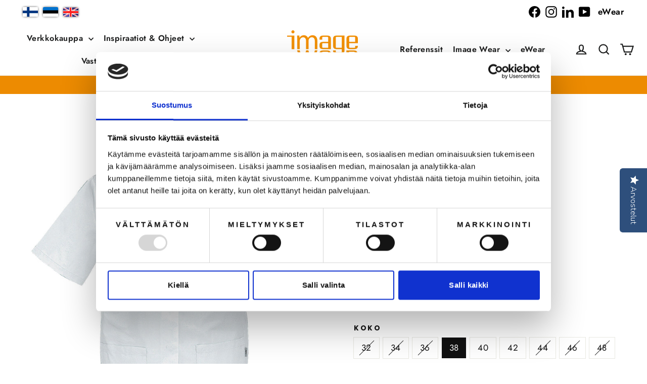

--- FILE ---
content_type: text/html; charset=utf-8
request_url: https://imagewear.fi/products/naisten-jakku-korkeahygienia
body_size: 45893
content:
<!doctype html>
<html class="no-js" lang="fi" dir="ltr">
<head>

  <script data-cookieconsent="ignore">
    window.dataLayer = window.dataLayer || [];
    function gtag() {
        dataLayer.push(arguments);
    }
    gtag("consent", "default", {
        ad_personalization: "denied",
        ad_storage: "denied",
        ad_user_data: "denied",
        analytics_storage: "denied",
        functionality_storage: "denied",
        personalization_storage: "denied",
        security_storage: "granted",
        wait_for_update: 500,
    });
    gtag("set", "ads_data_redaction", true);
    gtag("set", "url_passthrough", false);
</script>

    <!-- Google Tag Manager -->
  <script>(function(w,d,s,l,i){w[l]=w[l]||[];w[l].push({'gtm.start':
    new Date().getTime(),event:'gtm.js'});var f=d.getElementsByTagName(s)[0],
    j=d.createElement(s),dl=l!='dataLayer'?'&l='+l:'';j.async=true;j.src=
    'https://www.googletagmanager.com/gtm.js?id='+i+dl;f.parentNode.insertBefore(j,f);
  })(window,document,'script','dataLayer','GTM-MMXNZNQ');</script>
  <!-- End Google Tag Manager -->

  <script
    id="Cookiebot"
    src="https://consent.cookiebot.com/uc.js"
    data-cbid="b0917a71-fe6b-4594-a028-8610e05624cc"
    type="text/javascript"
    defer
  ></script>
  <script type="text/javascript" async src="https://bot.leadoo.com/bot/dynamic.js?company=nv09BGwb"></script> 

  <meta charset="utf-8">
  <meta http-equiv="X-UA-Compatible" content="IE=edge,chrome=1">
  <meta name="viewport" content="width=device-width,initial-scale=1">
  <meta name="theme-color" content="#ed8b00">
  <link rel="canonical" href="https://imagewear.fi/products/naisten-jakku-korkeahygienia">
  <link rel="preconnect" href="https://cdn.shopify.com" crossorigin>
  <link rel="preconnect" href="https://fonts.shopifycdn.com" crossorigin>
  <link rel="dns-prefetch" href="https://productreviews.shopifycdn.com">
  <link rel="dns-prefetch" href="https://ajax.googleapis.com">
  <link rel="dns-prefetch" href="https://maps.googleapis.com">
  <link rel="dns-prefetch" href="https://maps.gstatic.com">
  <meta name="google-site-verification" content="FzvViKiaiZ0Eb5AtzxZMN-dNyQ3DEbkx5uW9V8BO7HU" /><link rel="shortcut icon" href="//imagewear.fi/cdn/shop/files/ImageWear-logo-oranssi_7c772395-ffb4-4e8e-a4c5-2bd77a1673c2_32x32.png?v=1668086120" type="image/png" /><title>Naisten jakku, korkeahygienia
&ndash; Image Wear
</title>
<meta name="description" content="Naisten korkeanhygienian jakku pystykauluksella ja lyhyillä hihoilla. Edessä rintatasku ja alataskut. Rintamuotolaskokset. Piilonapitus. Sivuilla halkiot. Selässä väljyyttä antava laskos. Pesulapesun kestävä. SFS 5182. Kulutuksen kesto on erinomainen. Pitkään mallistossa ollut jakku hoito-ja terveydenalan ammattilaisil"><meta property="og:site_name" content="Image Wear">
  <meta property="og:url" content="https://imagewear.fi/products/naisten-jakku-korkeahygienia">
  <meta property="og:title" content="Naisten jakku, korkeahygienia">
  <meta property="og:type" content="product">
  <meta property="og:description" content="Naisten korkeanhygienian jakku pystykauluksella ja lyhyillä hihoilla. Edessä rintatasku ja alataskut. Rintamuotolaskokset. Piilonapitus. Sivuilla halkiot. Selässä väljyyttä antava laskos. Pesulapesun kestävä. SFS 5182. Kulutuksen kesto on erinomainen. Pitkään mallistossa ollut jakku hoito-ja terveydenalan ammattilaisil"><meta property="og:image" content="http://imagewear.fi/cdn/shop/products/41230-500-001.jpg?v=1659496045">
    <meta property="og:image:secure_url" content="https://imagewear.fi/cdn/shop/products/41230-500-001.jpg?v=1659496045">
    <meta property="og:image:width" content="1630">
    <meta property="og:image:height" content="1890"><meta name="twitter:site" content="@">
  <meta name="twitter:card" content="summary_large_image">
  <meta name="twitter:title" content="Naisten jakku, korkeahygienia">
  <meta name="twitter:description" content="Naisten korkeanhygienian jakku pystykauluksella ja lyhyillä hihoilla. Edessä rintatasku ja alataskut. Rintamuotolaskokset. Piilonapitus. Sivuilla halkiot. Selässä väljyyttä antava laskos. Pesulapesun kestävä. SFS 5182. Kulutuksen kesto on erinomainen. Pitkään mallistossa ollut jakku hoito-ja terveydenalan ammattilaisil">
<style data-shopify>@font-face {
  font-family: Poppins;
  font-weight: 700;
  font-style: normal;
  font-display: swap;
  src: url("//imagewear.fi/cdn/fonts/poppins/poppins_n7.56758dcf284489feb014a026f3727f2f20a54626.woff2") format("woff2"),
       url("//imagewear.fi/cdn/fonts/poppins/poppins_n7.f34f55d9b3d3205d2cd6f64955ff4b36f0cfd8da.woff") format("woff");
}

  @font-face {
  font-family: Jost;
  font-weight: 400;
  font-style: normal;
  font-display: swap;
  src: url("//imagewear.fi/cdn/fonts/jost/jost_n4.d47a1b6347ce4a4c9f437608011273009d91f2b7.woff2") format("woff2"),
       url("//imagewear.fi/cdn/fonts/jost/jost_n4.791c46290e672b3f85c3d1c651ef2efa3819eadd.woff") format("woff");
}


  @font-face {
  font-family: Jost;
  font-weight: 600;
  font-style: normal;
  font-display: swap;
  src: url("//imagewear.fi/cdn/fonts/jost/jost_n6.ec1178db7a7515114a2d84e3dd680832b7af8b99.woff2") format("woff2"),
       url("//imagewear.fi/cdn/fonts/jost/jost_n6.b1178bb6bdd3979fef38e103a3816f6980aeaff9.woff") format("woff");
}

  @font-face {
  font-family: Jost;
  font-weight: 400;
  font-style: italic;
  font-display: swap;
  src: url("//imagewear.fi/cdn/fonts/jost/jost_i4.b690098389649750ada222b9763d55796c5283a5.woff2") format("woff2"),
       url("//imagewear.fi/cdn/fonts/jost/jost_i4.fd766415a47e50b9e391ae7ec04e2ae25e7e28b0.woff") format("woff");
}

  @font-face {
  font-family: Jost;
  font-weight: 600;
  font-style: italic;
  font-display: swap;
  src: url("//imagewear.fi/cdn/fonts/jost/jost_i6.9af7e5f39e3a108c08f24047a4276332d9d7b85e.woff2") format("woff2"),
       url("//imagewear.fi/cdn/fonts/jost/jost_i6.2bf310262638f998ed206777ce0b9a3b98b6fe92.woff") format("woff");
}

</style><link href="//imagewear.fi/cdn/shop/t/55/assets/theme.css?v=796372828396197691765537136" rel="stylesheet" type="text/css" media="all" />
<style data-shopify>:root {
    --typeHeaderPrimary: Poppins;
    --typeHeaderFallback: sans-serif;
    --typeHeaderSize: 35px;
    --typeHeaderWeight: 700;
    --typeHeaderLineHeight: 1.2;
    --typeHeaderSpacing: 0.025em;

    --typeBasePrimary:Jost;
    --typeBaseFallback:sans-serif;
    --typeBaseSize: 17px;
    --typeBaseWeight: 400;
    --typeBaseLineHeight: 1.6;
    --typeBaseSpacing: 0.025em;

    --iconWeight: 5px;
    --iconLinecaps: miter;
  }

  
.collection-hero__content:before,
  .hero__image-wrapper:before,
  .hero__media:before {
    background-image: linear-gradient(to bottom, rgba(0, 0, 0, 0.0) 0%, rgba(0, 0, 0, 0.0) 40%, rgba(0, 0, 0, 0.62) 100%);
  }

  .skrim__item-content .skrim__overlay:after {
    background-image: linear-gradient(to bottom, rgba(0, 0, 0, 0.0) 30%, rgba(0, 0, 0, 0.62) 100%);
  }

  .placeholder-content {
    background-image: linear-gradient(100deg, #ffffff 40%, #f7f7f7 63%, #ffffff 79%);
  }</style><script>
    document.documentElement.className = document.documentElement.className.replace('no-js', 'js');

    window.theme = window.theme || {};
    theme.routes = {
      home: "/",
      cart: "/cart.js",
      cartPage: "/cart",
      cartAdd: "/cart/add.js",
      cartChange: "/cart/change.js",
      search: "/search",
      predictiveSearch: "/search/suggest"
    };
    theme.strings = {
      soldOut: "Tulossa",
      unavailable: "Ei saatavilla",
      unavailable_aria: "ei juuri nyt saatavilla. Tilaa saatavuusilmoitus painikkeesta: Ilmoita kun tuotetta saatavilla.",
      notifyMe: "Ilmoita kun tuotetta saatavilla",
      inStockLabel: "Varastossa",
      oneStockLabel: "Varastossa [count] jäljellä",
      otherStockLabel: "Varastossa [count] jäljellä",
      willNotShipUntil: "Toimitetaan vasta [date]",
      willBeInStockAfter: "Takaisin varastossa [date]",
      waitingForStock: "Varasto täydennys matkalla",
      cartSavings: "Selvää säästöä [savings]",
      cartEmpty: "Ostoskorisi on tyhjä.",
      cartTermsConfirmation: "Käyttö- ja sopimusehdot tulee hyväksyä ennen Kassalle siirtymistä.",
      searchCollections: "Tuoteryhmät",
      searchPages: "Sivut:",
      searchArticles: "Artikkelit:",
      searchArticles: "Artikkelit:",
      blogSearchNoHits: "Hakusanalla ei löytynyt artikkeleita, koita toista hakusanaa!",
      comingToStock: "Tilaa saatavuusilmoitus!",
      removedFromStock: "Tilaa saatavuusilmoitus!",
      maxQuantity: "Ostoskorissasi voi olla vain [quantity] tuotetta [title] ",
      klaviyoBisBody: "Laittamalla sähköpostiosoitteesi, saat ilmoituksen kun tuotetta on taas varastossa.",
      klaviyoBisSuccess: "Hienoa! Saat viestin sähköpostiisi kun tuotetta on jälleen saatavilla.",
      close: "Sulje",
      minPrice: "Minimihinta",
      maxPrice: "Maksimihinta",
      aria: {
        next: "Seuraava",
        previous: "Edellinen"
      }
    };
    theme.settings = {
      cartType: "drawer",
      isCustomerTemplate: false,
      moneyFormat: "€{{amount_with_comma_separator}}",
      predictiveSearch: true,
      predictiveSearchType: "product,article,page,collection",
      quickView: true,
      excludedShopLocations: "Image Wear Joensuu,Image Wear Mikkeli,Image Wear Hämeenlinna,Image Wear Seinäjoki,Image Wear Tornio,Image Wear Kotka,Image Wear Pori",
      themeName: 'Motion',
      themeVersion: "10.4.0"
    };
  </script>

  <script>window.performance && window.performance.mark && window.performance.mark('shopify.content_for_header.start');</script><meta name="facebook-domain-verification" content="f2r0leajvmlkpa9w6ckrytb40jh4wz">
<meta name="facebook-domain-verification" content="aduw73jz0x5ug7344j9bqia5f22s4n">
<meta name="google-site-verification" content="yr_d_u0hSLWwXObR004QhB1_scGeYr80Cf6yGwpKMBo">
<meta id="shopify-digital-wallet" name="shopify-digital-wallet" content="/55064789131/digital_wallets/dialog">
<link rel="alternate" hreflang="x-default" href="https://imagewear.fi/products/naisten-jakku-korkeahygienia">
<link rel="alternate" hreflang="fi-FI" href="https://imagewear.fi/products/naisten-jakku-korkeahygienia">
<link rel="alternate" hreflang="en-FI" href="https://imagewear.fi/en/products/naisten-jakku-korkeahygienia">
<link rel="alternate" type="application/json+oembed" href="https://imagewear.fi/products/naisten-jakku-korkeahygienia.oembed">
<script async="async" src="/checkouts/internal/preloads.js?locale=fi-FI"></script>
<script id="shopify-features" type="application/json">{"accessToken":"6f9c1e09cc8574a2b0f51f58a30b300a","betas":["rich-media-storefront-analytics"],"domain":"imagewear.fi","predictiveSearch":true,"shopId":55064789131,"locale":"fi"}</script>
<script>var Shopify = Shopify || {};
Shopify.shop = "image-wear-fi.myshopify.com";
Shopify.locale = "fi";
Shopify.currency = {"active":"EUR","rate":"1.0"};
Shopify.country = "FI";
Shopify.theme = {"name":"Motion 10.4.0 Master UUSI TEEMA","id":155461189974,"schema_name":"Motion","schema_version":"10.4.0","theme_store_id":847,"role":"main"};
Shopify.theme.handle = "null";
Shopify.theme.style = {"id":null,"handle":null};
Shopify.cdnHost = "imagewear.fi/cdn";
Shopify.routes = Shopify.routes || {};
Shopify.routes.root = "/";</script>
<script type="module">!function(o){(o.Shopify=o.Shopify||{}).modules=!0}(window);</script>
<script>!function(o){function n(){var o=[];function n(){o.push(Array.prototype.slice.apply(arguments))}return n.q=o,n}var t=o.Shopify=o.Shopify||{};t.loadFeatures=n(),t.autoloadFeatures=n()}(window);</script>
<script id="shop-js-analytics" type="application/json">{"pageType":"product"}</script>
<script defer="defer" async type="module" src="//imagewear.fi/cdn/shopifycloud/shop-js/modules/v2/client.init-shop-cart-sync_B_tZ_GI0.fi.esm.js"></script>
<script defer="defer" async type="module" src="//imagewear.fi/cdn/shopifycloud/shop-js/modules/v2/chunk.common_C1rTb_BF.esm.js"></script>
<script type="module">
  await import("//imagewear.fi/cdn/shopifycloud/shop-js/modules/v2/client.init-shop-cart-sync_B_tZ_GI0.fi.esm.js");
await import("//imagewear.fi/cdn/shopifycloud/shop-js/modules/v2/chunk.common_C1rTb_BF.esm.js");

  window.Shopify.SignInWithShop?.initShopCartSync?.({"fedCMEnabled":true,"windoidEnabled":true});

</script>
<script id="__st">var __st={"a":55064789131,"offset":7200,"reqid":"920f29b5-b549-4471-bc6e-cfbad89a5f3c-1768834320","pageurl":"imagewear.fi\/products\/naisten-jakku-korkeahygienia","u":"ae075f264dfe","p":"product","rtyp":"product","rid":6737478713483};</script>
<script>window.ShopifyPaypalV4VisibilityTracking = true;</script>
<script id="captcha-bootstrap">!function(){'use strict';const t='contact',e='account',n='new_comment',o=[[t,t],['blogs',n],['comments',n],[t,'customer']],c=[[e,'customer_login'],[e,'guest_login'],[e,'recover_customer_password'],[e,'create_customer']],r=t=>t.map((([t,e])=>`form[action*='/${t}']:not([data-nocaptcha='true']) input[name='form_type'][value='${e}']`)).join(','),a=t=>()=>t?[...document.querySelectorAll(t)].map((t=>t.form)):[];function s(){const t=[...o],e=r(t);return a(e)}const i='password',u='form_key',d=['recaptcha-v3-token','g-recaptcha-response','h-captcha-response',i],f=()=>{try{return window.sessionStorage}catch{return}},m='__shopify_v',_=t=>t.elements[u];function p(t,e,n=!1){try{const o=window.sessionStorage,c=JSON.parse(o.getItem(e)),{data:r}=function(t){const{data:e,action:n}=t;return t[m]||n?{data:e,action:n}:{data:t,action:n}}(c);for(const[e,n]of Object.entries(r))t.elements[e]&&(t.elements[e].value=n);n&&o.removeItem(e)}catch(o){console.error('form repopulation failed',{error:o})}}const l='form_type',E='cptcha';function T(t){t.dataset[E]=!0}const w=window,h=w.document,L='Shopify',v='ce_forms',y='captcha';let A=!1;((t,e)=>{const n=(g='f06e6c50-85a8-45c8-87d0-21a2b65856fe',I='https://cdn.shopify.com/shopifycloud/storefront-forms-hcaptcha/ce_storefront_forms_captcha_hcaptcha.v1.5.2.iife.js',D={infoText:'hCaptchan suojaama',privacyText:'Tietosuoja',termsText:'Ehdot'},(t,e,n)=>{const o=w[L][v],c=o.bindForm;if(c)return c(t,g,e,D).then(n);var r;o.q.push([[t,g,e,D],n]),r=I,A||(h.body.append(Object.assign(h.createElement('script'),{id:'captcha-provider',async:!0,src:r})),A=!0)});var g,I,D;w[L]=w[L]||{},w[L][v]=w[L][v]||{},w[L][v].q=[],w[L][y]=w[L][y]||{},w[L][y].protect=function(t,e){n(t,void 0,e),T(t)},Object.freeze(w[L][y]),function(t,e,n,w,h,L){const[v,y,A,g]=function(t,e,n){const i=e?o:[],u=t?c:[],d=[...i,...u],f=r(d),m=r(i),_=r(d.filter((([t,e])=>n.includes(e))));return[a(f),a(m),a(_),s()]}(w,h,L),I=t=>{const e=t.target;return e instanceof HTMLFormElement?e:e&&e.form},D=t=>v().includes(t);t.addEventListener('submit',(t=>{const e=I(t);if(!e)return;const n=D(e)&&!e.dataset.hcaptchaBound&&!e.dataset.recaptchaBound,o=_(e),c=g().includes(e)&&(!o||!o.value);(n||c)&&t.preventDefault(),c&&!n&&(function(t){try{if(!f())return;!function(t){const e=f();if(!e)return;const n=_(t);if(!n)return;const o=n.value;o&&e.removeItem(o)}(t);const e=Array.from(Array(32),(()=>Math.random().toString(36)[2])).join('');!function(t,e){_(t)||t.append(Object.assign(document.createElement('input'),{type:'hidden',name:u})),t.elements[u].value=e}(t,e),function(t,e){const n=f();if(!n)return;const o=[...t.querySelectorAll(`input[type='${i}']`)].map((({name:t})=>t)),c=[...d,...o],r={};for(const[a,s]of new FormData(t).entries())c.includes(a)||(r[a]=s);n.setItem(e,JSON.stringify({[m]:1,action:t.action,data:r}))}(t,e)}catch(e){console.error('failed to persist form',e)}}(e),e.submit())}));const S=(t,e)=>{t&&!t.dataset[E]&&(n(t,e.some((e=>e===t))),T(t))};for(const o of['focusin','change'])t.addEventListener(o,(t=>{const e=I(t);D(e)&&S(e,y())}));const B=e.get('form_key'),M=e.get(l),P=B&&M;t.addEventListener('DOMContentLoaded',(()=>{const t=y();if(P)for(const e of t)e.elements[l].value===M&&p(e,B);[...new Set([...A(),...v().filter((t=>'true'===t.dataset.shopifyCaptcha))])].forEach((e=>S(e,t)))}))}(h,new URLSearchParams(w.location.search),n,t,e,['guest_login'])})(!0,!0)}();</script>
<script integrity="sha256-4kQ18oKyAcykRKYeNunJcIwy7WH5gtpwJnB7kiuLZ1E=" data-source-attribution="shopify.loadfeatures" defer="defer" src="//imagewear.fi/cdn/shopifycloud/storefront/assets/storefront/load_feature-a0a9edcb.js" crossorigin="anonymous"></script>
<script data-source-attribution="shopify.dynamic_checkout.dynamic.init">var Shopify=Shopify||{};Shopify.PaymentButton=Shopify.PaymentButton||{isStorefrontPortableWallets:!0,init:function(){window.Shopify.PaymentButton.init=function(){};var t=document.createElement("script");t.src="https://imagewear.fi/cdn/shopifycloud/portable-wallets/latest/portable-wallets.fi.js",t.type="module",document.head.appendChild(t)}};
</script>
<script data-source-attribution="shopify.dynamic_checkout.buyer_consent">
  function portableWalletsHideBuyerConsent(e){var t=document.getElementById("shopify-buyer-consent"),n=document.getElementById("shopify-subscription-policy-button");t&&n&&(t.classList.add("hidden"),t.setAttribute("aria-hidden","true"),n.removeEventListener("click",e))}function portableWalletsShowBuyerConsent(e){var t=document.getElementById("shopify-buyer-consent"),n=document.getElementById("shopify-subscription-policy-button");t&&n&&(t.classList.remove("hidden"),t.removeAttribute("aria-hidden"),n.addEventListener("click",e))}window.Shopify?.PaymentButton&&(window.Shopify.PaymentButton.hideBuyerConsent=portableWalletsHideBuyerConsent,window.Shopify.PaymentButton.showBuyerConsent=portableWalletsShowBuyerConsent);
</script>
<script data-source-attribution="shopify.dynamic_checkout.cart.bootstrap">document.addEventListener("DOMContentLoaded",(function(){function t(){return document.querySelector("shopify-accelerated-checkout-cart, shopify-accelerated-checkout")}if(t())Shopify.PaymentButton.init();else{new MutationObserver((function(e,n){t()&&(Shopify.PaymentButton.init(),n.disconnect())})).observe(document.body,{childList:!0,subtree:!0})}}));
</script>

<script>window.performance && window.performance.mark && window.performance.mark('shopify.content_for_header.end');</script>
  <script>
function feedback() {
  const p = window.Shopify.customerPrivacy;
  console.log(`Tracking ${p.userCanBeTracked() ? "en" : "dis"}abled`);
}
window.Shopify.loadFeatures(
  [
    {
      name: "consent-tracking-api",
      version: "0.1",
    },
  ],
  function (error) {
    if (error) throw error;
    if ("Cookiebot" in window)
      window.Shopify.customerPrivacy.setTrackingConsent({
        "analytics": false,
        "marketing": false,
        "preferences": false,
        "sale_of_data": false,
      }, () => console.log("Awaiting consent")
    );
  }
);

window.addEventListener("CookiebotOnConsentReady", function () {
  const C = Cookiebot.consent,
      existConsentShopify = setInterval(function () {
        if (window.Shopify.customerPrivacy) {
          clearInterval(existConsentShopify);
          window.Shopify.customerPrivacy.setTrackingConsent({
            "analytics": C["statistics"],
            "marketing": C["marketing"],
            "preferences": C["preferences"],
            "sale_of_data": C["marketing"],
          }, () => console.log("Consent captured"))
        }
      }, 100);
});
</script>

  <script src="//imagewear.fi/cdn/shop/t/55/assets/vendor-scripts-v14.js" defer="defer"></script><script src="//imagewear.fi/cdn/shop/t/55/assets/theme.js?v=42886681332341938051759750750" defer="defer"></script>
  
   <script src="//imagewear.fi/cdn/shop/t/55/assets/leadoo-consent-handling.js?v=23962786902643977751757060531"></script>

  <!--begin-boost-pfs-filter-css-->
  <!-- To be decided if Boost is kept or not  -->
  
  <!--end-boost-pfs-filter-css-->

  




<script>

document.addEventListener("DOMContentLoaded", function() {
let metaData = JSON.parse('[      {      "variant_id": 55121289838965,      "shop_stocks": [{"ShopId":"Nouto Image Wear Espoo","ShopName":"Image Wear Espoo","Quantity":0},{"ShopId":"Nouto Image Wear Helsinki","ShopName":"Image Wear Helsinki","Quantity":0},{"ShopId":"Nouto Image Wear Jyväskylä","ShopName":"Image Wear Jyväskylä","Quantity":0},{"ShopId":"Nouto Image Wear Kokkola","ShopName":"Image Wear Kokkola","Quantity":0},{"ShopId":"Nouto Image Wear Lahti","ShopName":"Image Wear Lahti","Quantity":0},{"ShopId":"Nouto Image Wear Oulu","ShopName":"Image Wear Oulu","Quantity":0},{"ShopId":"Nouto Image Wear Rovaniemi","ShopName":"Image Wear Rovaniemi","Quantity":0},{"ShopId":"Nouto Image Wear Tampere","ShopName":"Image Wear Tampere","Quantity":0},{"ShopId":"Nouto Image Wear Turku","ShopName":"Image Wear Turku","Quantity":0},{"ShopId":"Nouto Image Wear Vantaa","ShopName":"Image Wear Vantaa","Quantity":0}]    },      {      "variant_id": 55121289871733,      "shop_stocks": [{"ShopId":"Nouto Image Wear Espoo","ShopName":"Image Wear Espoo","Quantity":0},{"ShopId":"Nouto Image Wear Helsinki","ShopName":"Image Wear Helsinki","Quantity":0},{"ShopId":"Nouto Image Wear Jyväskylä","ShopName":"Image Wear Jyväskylä","Quantity":0},{"ShopId":"Nouto Image Wear Kokkola","ShopName":"Image Wear Kokkola","Quantity":0},{"ShopId":"Nouto Image Wear Lahti","ShopName":"Image Wear Lahti","Quantity":0},{"ShopId":"Nouto Image Wear Oulu","ShopName":"Image Wear Oulu","Quantity":0},{"ShopId":"Nouto Image Wear Rovaniemi","ShopName":"Image Wear Rovaniemi","Quantity":0},{"ShopId":"Nouto Image Wear Tampere","ShopName":"Image Wear Tampere","Quantity":0},{"ShopId":"Nouto Image Wear Turku","ShopName":"Image Wear Turku","Quantity":0},{"ShopId":"Nouto Image Wear Vantaa","ShopName":"Image Wear Vantaa","Quantity":0}]    },      {      "variant_id": 55121289904501,      "shop_stocks": [{"ShopId":"Nouto Image Wear Espoo","ShopName":"Image Wear Espoo","Quantity":0},{"ShopId":"Nouto Image Wear Helsinki","ShopName":"Image Wear Helsinki","Quantity":0},{"ShopId":"Nouto Image Wear Jyväskylä","ShopName":"Image Wear Jyväskylä","Quantity":0},{"ShopId":"Nouto Image Wear Kokkola","ShopName":"Image Wear Kokkola","Quantity":0},{"ShopId":"Nouto Image Wear Lahti","ShopName":"Image Wear Lahti","Quantity":0},{"ShopId":"Nouto Image Wear Oulu","ShopName":"Image Wear Oulu","Quantity":0},{"ShopId":"Nouto Image Wear Rovaniemi","ShopName":"Image Wear Rovaniemi","Quantity":0},{"ShopId":"Nouto Image Wear Tampere","ShopName":"Image Wear Tampere","Quantity":0},{"ShopId":"Nouto Image Wear Turku","ShopName":"Image Wear Turku","Quantity":0},{"ShopId":"Nouto Image Wear Vantaa","ShopName":"Image Wear Vantaa","Quantity":0}]    },      {      "variant_id": 39867583987851,      "shop_stocks": [{"ShopId":"Nouto Image Wear Espoo","ShopName":"Image Wear Espoo","Quantity":0},{"ShopId":"Nouto Image Wear Helsinki","ShopName":"Image Wear Helsinki","Quantity":0},{"ShopId":"Nouto Image Wear Jyväskylä","ShopName":"Image Wear Jyväskylä","Quantity":0},{"ShopId":"Nouto Image Wear Kokkola","ShopName":"Image Wear Kokkola","Quantity":0},{"ShopId":"Nouto Image Wear Lahti","ShopName":"Image Wear Lahti","Quantity":0},{"ShopId":"Nouto Image Wear Oulu","ShopName":"Image Wear Oulu","Quantity":0},{"ShopId":"Nouto Image Wear Rovaniemi","ShopName":"Image Wear Rovaniemi","Quantity":0},{"ShopId":"Nouto Image Wear Tampere","ShopName":"Image Wear Tampere","Quantity":0},{"ShopId":"Nouto Image Wear Turku","ShopName":"Image Wear Turku","Quantity":0},{"ShopId":"Nouto Image Wear Vantaa","ShopName":"Image Wear Vantaa","Quantity":0}]    },      {      "variant_id": 39867584020619,      "shop_stocks": [{"ShopId":"Nouto Image Wear Espoo","ShopName":"Image Wear Espoo","Quantity":0},{"ShopId":"Nouto Image Wear Helsinki","ShopName":"Image Wear Helsinki","Quantity":0},{"ShopId":"Nouto Image Wear Jyväskylä","ShopName":"Image Wear Jyväskylä","Quantity":0},{"ShopId":"Nouto Image Wear Kokkola","ShopName":"Image Wear Kokkola","Quantity":0},{"ShopId":"Nouto Image Wear Lahti","ShopName":"Image Wear Lahti","Quantity":0},{"ShopId":"Nouto Image Wear Oulu","ShopName":"Image Wear Oulu","Quantity":0},{"ShopId":"Nouto Image Wear Rovaniemi","ShopName":"Image Wear Rovaniemi","Quantity":0},{"ShopId":"Nouto Image Wear Tampere","ShopName":"Image Wear Tampere","Quantity":0},{"ShopId":"Nouto Image Wear Turku","ShopName":"Image Wear Turku","Quantity":0},{"ShopId":"Nouto Image Wear Vantaa","ShopName":"Image Wear Vantaa","Quantity":0}]    },      {      "variant_id": 39867584053387,      "shop_stocks": [{"ShopId":"Nouto Image Wear Espoo","ShopName":"Image Wear Espoo","Quantity":0},{"ShopId":"Nouto Image Wear Helsinki","ShopName":"Image Wear Helsinki","Quantity":0},{"ShopId":"Nouto Image Wear Jyväskylä","ShopName":"Image Wear Jyväskylä","Quantity":0},{"ShopId":"Nouto Image Wear Kokkola","ShopName":"Image Wear Kokkola","Quantity":0},{"ShopId":"Nouto Image Wear Lahti","ShopName":"Image Wear Lahti","Quantity":10},{"ShopId":"Nouto Image Wear Oulu","ShopName":"Image Wear Oulu","Quantity":0},{"ShopId":"Nouto Image Wear Rovaniemi","ShopName":"Image Wear Rovaniemi","Quantity":0},{"ShopId":"Nouto Image Wear Tampere","ShopName":"Image Wear Tampere","Quantity":0},{"ShopId":"Nouto Image Wear Turku","ShopName":"Image Wear Turku","Quantity":0},{"ShopId":"Nouto Image Wear Vantaa","ShopName":"Image Wear Vantaa","Quantity":0}]    },      {      "variant_id": 55121289937269,      "shop_stocks": [{"ShopId":"Nouto Image Wear Espoo","ShopName":"Image Wear Espoo","Quantity":0},{"ShopId":"Nouto Image Wear Helsinki","ShopName":"Image Wear Helsinki","Quantity":0},{"ShopId":"Nouto Image Wear Jyväskylä","ShopName":"Image Wear Jyväskylä","Quantity":0},{"ShopId":"Nouto Image Wear Kokkola","ShopName":"Image Wear Kokkola","Quantity":0},{"ShopId":"Nouto Image Wear Lahti","ShopName":"Image Wear Lahti","Quantity":0},{"ShopId":"Nouto Image Wear Oulu","ShopName":"Image Wear Oulu","Quantity":0},{"ShopId":"Nouto Image Wear Rovaniemi","ShopName":"Image Wear Rovaniemi","Quantity":0},{"ShopId":"Nouto Image Wear Tampere","ShopName":"Image Wear Tampere","Quantity":0},{"ShopId":"Nouto Image Wear Turku","ShopName":"Image Wear Turku","Quantity":0},{"ShopId":"Nouto Image Wear Vantaa","ShopName":"Image Wear Vantaa","Quantity":0}]    },      {      "variant_id": 55121289970037,      "shop_stocks": [{"ShopId":"Nouto Image Wear Espoo","ShopName":"Image Wear Espoo","Quantity":0},{"ShopId":"Nouto Image Wear Helsinki","ShopName":"Image Wear Helsinki","Quantity":0},{"ShopId":"Nouto Image Wear Jyväskylä","ShopName":"Image Wear Jyväskylä","Quantity":0},{"ShopId":"Nouto Image Wear Kokkola","ShopName":"Image Wear Kokkola","Quantity":0},{"ShopId":"Nouto Image Wear Lahti","ShopName":"Image Wear Lahti","Quantity":0},{"ShopId":"Nouto Image Wear Oulu","ShopName":"Image Wear Oulu","Quantity":0},{"ShopId":"Nouto Image Wear Rovaniemi","ShopName":"Image Wear Rovaniemi","Quantity":0},{"ShopId":"Nouto Image Wear Tampere","ShopName":"Image Wear Tampere","Quantity":0},{"ShopId":"Nouto Image Wear Turku","ShopName":"Image Wear Turku","Quantity":0},{"ShopId":"Nouto Image Wear Vantaa","ShopName":"Image Wear Vantaa","Quantity":0}]    },      {      "variant_id": 55121290002805,      "shop_stocks": [{"ShopId":"Nouto Image Wear Espoo","ShopName":"Image Wear Espoo","Quantity":0},{"ShopId":"Nouto Image Wear Helsinki","ShopName":"Image Wear Helsinki","Quantity":0},{"ShopId":"Nouto Image Wear Jyväskylä","ShopName":"Image Wear Jyväskylä","Quantity":0},{"ShopId":"Nouto Image Wear Kokkola","ShopName":"Image Wear Kokkola","Quantity":0},{"ShopId":"Nouto Image Wear Lahti","ShopName":"Image Wear Lahti","Quantity":0},{"ShopId":"Nouto Image Wear Oulu","ShopName":"Image Wear Oulu","Quantity":0},{"ShopId":"Nouto Image Wear Rovaniemi","ShopName":"Image Wear Rovaniemi","Quantity":0},{"ShopId":"Nouto Image Wear Tampere","ShopName":"Image Wear Tampere","Quantity":0},{"ShopId":"Nouto Image Wear Turku","ShopName":"Image Wear Turku","Quantity":0},{"ShopId":"Nouto Image Wear Vantaa","ShopName":"Image Wear Vantaa","Quantity":0}]    },      {      "variant_id": 55121290035573,      "shop_stocks": [{"ShopId":"Nouto Image Wear Espoo","ShopName":"Image Wear Espoo","Quantity":0},{"ShopId":"Nouto Image Wear Helsinki","ShopName":"Image Wear Helsinki","Quantity":0},{"ShopId":"Nouto Image Wear Jyväskylä","ShopName":"Image Wear Jyväskylä","Quantity":0},{"ShopId":"Nouto Image Wear Kokkola","ShopName":"Image Wear Kokkola","Quantity":0},{"ShopId":"Nouto Image Wear Lahti","ShopName":"Image Wear Lahti","Quantity":0},{"ShopId":"Nouto Image Wear Oulu","ShopName":"Image Wear Oulu","Quantity":0},{"ShopId":"Nouto Image Wear Rovaniemi","ShopName":"Image Wear Rovaniemi","Quantity":0},{"ShopId":"Nouto Image Wear Tampere","ShopName":"Image Wear Tampere","Quantity":0},{"ShopId":"Nouto Image Wear Turku","ShopName":"Image Wear Turku","Quantity":0},{"ShopId":"Nouto Image Wear Vantaa","ShopName":"Image Wear Vantaa","Quantity":0}]    },      {      "variant_id": 55121290068341,      "shop_stocks": [{"ShopId":"Nouto Image Wear Espoo","ShopName":"Image Wear Espoo","Quantity":0},{"ShopId":"Nouto Image Wear Helsinki","ShopName":"Image Wear Helsinki","Quantity":0},{"ShopId":"Nouto Image Wear Jyväskylä","ShopName":"Image Wear Jyväskylä","Quantity":0},{"ShopId":"Nouto Image Wear Kokkola","ShopName":"Image Wear Kokkola","Quantity":0},{"ShopId":"Nouto Image Wear Lahti","ShopName":"Image Wear Lahti","Quantity":0},{"ShopId":"Nouto Image Wear Oulu","ShopName":"Image Wear Oulu","Quantity":0},{"ShopId":"Nouto Image Wear Rovaniemi","ShopName":"Image Wear Rovaniemi","Quantity":0},{"ShopId":"Nouto Image Wear Tampere","ShopName":"Image Wear Tampere","Quantity":0},{"ShopId":"Nouto Image Wear Turku","ShopName":"Image Wear Turku","Quantity":0},{"ShopId":"Nouto Image Wear Vantaa","ShopName":"Image Wear Vantaa","Quantity":0}]    },      {      "variant_id": 55121290101109,      "shop_stocks": [{"ShopId":"Nouto Image Wear Espoo","ShopName":"Image Wear Espoo","Quantity":0},{"ShopId":"Nouto Image Wear Helsinki","ShopName":"Image Wear Helsinki","Quantity":0},{"ShopId":"Nouto Image Wear Jyväskylä","ShopName":"Image Wear Jyväskylä","Quantity":0},{"ShopId":"Nouto Image Wear Kokkola","ShopName":"Image Wear Kokkola","Quantity":0},{"ShopId":"Nouto Image Wear Lahti","ShopName":"Image Wear Lahti","Quantity":0},{"ShopId":"Nouto Image Wear Oulu","ShopName":"Image Wear Oulu","Quantity":0},{"ShopId":"Nouto Image Wear Rovaniemi","ShopName":"Image Wear Rovaniemi","Quantity":0},{"ShopId":"Nouto Image Wear Tampere","ShopName":"Image Wear Tampere","Quantity":0},{"ShopId":"Nouto Image Wear Turku","ShopName":"Image Wear Turku","Quantity":0},{"ShopId":"Nouto Image Wear Vantaa","ShopName":"Image Wear Vantaa","Quantity":0}]    },      {      "variant_id": 55121290133877,      "shop_stocks": [{"ShopId":"Nouto Image Wear Espoo","ShopName":"Image Wear Espoo","Quantity":0},{"ShopId":"Nouto Image Wear Helsinki","ShopName":"Image Wear Helsinki","Quantity":0},{"ShopId":"Nouto Image Wear Jyväskylä","ShopName":"Image Wear Jyväskylä","Quantity":0},{"ShopId":"Nouto Image Wear Kokkola","ShopName":"Image Wear Kokkola","Quantity":0},{"ShopId":"Nouto Image Wear Lahti","ShopName":"Image Wear Lahti","Quantity":0},{"ShopId":"Nouto Image Wear Oulu","ShopName":"Image Wear Oulu","Quantity":0},{"ShopId":"Nouto Image Wear Rovaniemi","ShopName":"Image Wear Rovaniemi","Quantity":0},{"ShopId":"Nouto Image Wear Tampere","ShopName":"Image Wear Tampere","Quantity":0},{"ShopId":"Nouto Image Wear Turku","ShopName":"Image Wear Turku","Quantity":0},{"ShopId":"Nouto Image Wear Vantaa","ShopName":"Image Wear Vantaa","Quantity":0}]    }  ]');
let selectedVariantId, selectedVariantData;
const excludedLocationsString = "Image Wear Joensuu,Image Wear Mikkeli,Image Wear Hämeenlinna,Image Wear Seinäjoki,Image Wear Tornio,Image Wear Kotka,Image Wear Pori";
const excludedLocations = excludedLocationsString.split(',');

// Labels
const stockLabelOut = "Ei saatavilla";
const stockLabelLow = "Muutamia jäljellä";
const stockLabelAvailable = "Saatavilla";
const stockLabelUnknown = "Myymäläsaatavuutta ei voida vahvistaa";
const variantAlert = "Valitse väri/koko myymäläsaatavuuden näkemiseksi";
const variantAlertHtml = `<span>${variantAlert}</span>`
const availabilityUnknownHtml = `<span>${stockLabelUnknown}</span>`;

// Selectors
const toggleButton = document.querySelector(".toggle-availability");
const alertTarget = document.querySelector(".store-availability--alert");
const targetDiv = document.getElementById(toggleButton.getAttribute("aria-controls"));

const outOfStock = 0;

// init the first results
const searchParams = new URLSearchParams(window.location.search);
const initialVariantId = searchParams.get("variant");

// If only one variant or none selected (first selected by default on landing)
if (metaData.length == 1 || initialVariantId == null) {
  selectedVariantId = metaData[0].variant_id;
  selectedVariantData = metaData[0].shop_stocks;
  _getVariant(selectedVariantId);
}
// If variant pre-selected (e.g on refresh)
if (initialVariantId != null) {
  _getVariant(initialVariantId);
}

  // On variant change
  document.addEventListener('variant:change', function(evt) {

    selectedVariantId = evt.detail.variant.id;
    _getVariant(selectedVariantId);

  });

  function _getVariant(id) {

    for (let i = 0; i < metaData.length; i++) {
      if (metaData[i].variant_id == id) {

        selectedVariantData = metaData[i].shop_stocks;

        // In case some variants are missing the metafield. And that is indeed the case.
        if (selectedVariantData != null) {
          alertTarget.innerHTML = "";
          _populateShopList(selectedVariantData);
        } else {
          alertTarget.innerHTML = availabilityUnknownHtml;
          _emptyElement(targetDiv);
        }
        break;
      }
    }
  }

  function _populateShopList(locations) {
    let shopName, quantity, results = "", balanceStr = "", balanceClass = "";

    locations.forEach(location => {
      shopName = location.ShopName;
      quantity = location.Quantity;

      // Skip locations specified in the settings
      if (excludedLocations.includes(shopName)) {
        return;
      }

      switch(true) {
        case(quantity <= outOfStock):
          balanceStr = stockLabelOut;
          balanceClass = "availability-out-of-stock";
          break;
        case(quantity > outOfStock):
          balanceStr = stockLabelAvailable;
          balanceClass = "availability-in-stock";
          break;
        default:
          balanceStr = stockLabelUnknown;
          balanceClass = "availability-unknown";
          break;
      }

      // Filter out all the non-store locations (warehouses, työasupalvelut) and append results
      if (shopName.includes("Image Wear")) {
        results += `<li class="availability-label ${balanceClass}">
                      <span> ${shopName}:</span>
                      <span class="current-balance"> ${balanceStr}</span>
                    </li>`;
        targetDiv.innerHTML = results;
      }
    });
  }

  function _emptyElement(el) {
    el.innerHTML = "";
  }

  function _displayElement(el) {
    if (el.style.display === "none") {
      el.style.display = "block";
    } else {
      el.style.display = "none";
    }
    el.setAttribute("aria-hidden", el.style.display === "none");
  }

  toggleButton.addEventListener("click", function(evt){
    evt.target.setAttribute("aria-expanded", !(evt.target.getAttribute("aria-expanded") === "true"));
    _displayElement(targetDiv); 
  });

});

</script><script>
      (function(d, script) {
      script = d.createElement("script");
      script.type = "text/javascript";
      script.async = true;
      script.src = "https://script.tailor.guide/imagewear.js";
      d.getElementsByTagName("head")[0].appendChild(script);
      }(document));
    </script>
  
  
<!-- BEGIN app block: shopify://apps/yotpo-product-reviews/blocks/settings/eb7dfd7d-db44-4334-bc49-c893b51b36cf -->


  <script type="text/javascript" src="https://cdn-widgetsrepository.yotpo.com/v1/loader/b0B3JJvikGDTIVfO2MlGDcgNoaWBaz9gbSuyldw2?languageCode=fi" async></script>



  
<!-- END app block --><!-- BEGIN app block: shopify://apps/klaviyo-email-marketing-sms/blocks/klaviyo-onsite-embed/2632fe16-c075-4321-a88b-50b567f42507 -->












  <script async src="https://static.klaviyo.com/onsite/js/RtxyKZ/klaviyo.js?company_id=RtxyKZ"></script>
  <script>!function(){if(!window.klaviyo){window._klOnsite=window._klOnsite||[];try{window.klaviyo=new Proxy({},{get:function(n,i){return"push"===i?function(){var n;(n=window._klOnsite).push.apply(n,arguments)}:function(){for(var n=arguments.length,o=new Array(n),w=0;w<n;w++)o[w]=arguments[w];var t="function"==typeof o[o.length-1]?o.pop():void 0,e=new Promise((function(n){window._klOnsite.push([i].concat(o,[function(i){t&&t(i),n(i)}]))}));return e}}})}catch(n){window.klaviyo=window.klaviyo||[],window.klaviyo.push=function(){var n;(n=window._klOnsite).push.apply(n,arguments)}}}}();</script>

  
    <script id="viewed_product">
      if (item == null) {
        var _learnq = _learnq || [];

        var MetafieldReviews = null
        var MetafieldYotpoRating = null
        var MetafieldYotpoCount = null
        var MetafieldLooxRating = null
        var MetafieldLooxCount = null
        var okendoProduct = null
        var okendoProductReviewCount = null
        var okendoProductReviewAverageValue = null
        try {
          // The following fields are used for Customer Hub recently viewed in order to add reviews.
          // This information is not part of __kla_viewed. Instead, it is part of __kla_viewed_reviewed_items
          MetafieldReviews = {};
          MetafieldYotpoRating = null
          MetafieldYotpoCount = null
          MetafieldLooxRating = null
          MetafieldLooxCount = null

          okendoProduct = null
          // If the okendo metafield is not legacy, it will error, which then requires the new json formatted data
          if (okendoProduct && 'error' in okendoProduct) {
            okendoProduct = null
          }
          okendoProductReviewCount = okendoProduct ? okendoProduct.reviewCount : null
          okendoProductReviewAverageValue = okendoProduct ? okendoProduct.reviewAverageValue : null
        } catch (error) {
          console.error('Error in Klaviyo onsite reviews tracking:', error);
        }

        var item = {
          Name: "Naisten jakku, korkeahygienia",
          ProductID: 6737478713483,
          Categories: ["OUTLET","OUTLET Yläosat","Verkkokauppa"],
          ImageURL: "https://imagewear.fi/cdn/shop/products/41230-500-001_grande.jpg?v=1659496045",
          URL: "https://imagewear.fi/products/naisten-jakku-korkeahygienia",
          Brand: "Image Wear Oy",
          Price: "€16,19",
          Value: "16,19",
          CompareAtPrice: "€0,00"
        };
        _learnq.push(['track', 'Viewed Product', item]);
        _learnq.push(['trackViewedItem', {
          Title: item.Name,
          ItemId: item.ProductID,
          Categories: item.Categories,
          ImageUrl: item.ImageURL,
          Url: item.URL,
          Metadata: {
            Brand: item.Brand,
            Price: item.Price,
            Value: item.Value,
            CompareAtPrice: item.CompareAtPrice
          },
          metafields:{
            reviews: MetafieldReviews,
            yotpo:{
              rating: MetafieldYotpoRating,
              count: MetafieldYotpoCount,
            },
            loox:{
              rating: MetafieldLooxRating,
              count: MetafieldLooxCount,
            },
            okendo: {
              rating: okendoProductReviewAverageValue,
              count: okendoProductReviewCount,
            }
          }
        }]);
      }
    </script>
  




  <script>
    window.klaviyoReviewsProductDesignMode = false
  </script>







<!-- END app block --><!-- BEGIN app block: shopify://apps/regios-discounts/blocks/regios_discounts_embed/dc1514bb-4830-4102-bffa-e8b300bac5bd -->
<script id="regios-dopp-config" type="application/json">
{
  "discountConfigs": {"1663077515606":"{\"config\":{\"message\":\"B2B Ravintola\",\"isEnabled\":true,\"customLogic\":{\"id\":\"\u003croot\u003e\",\"type\":\"ROOT\",\"entryPoint\":{\"id\":\"from-template591\",\"type\":\"CHECK_IF\",\"matchType\":\"AND\",\"conditions\":[{\"type\":\"CUSTOMER_ELIGIBILITY\",\"includeOrExclude\":\"INCLUDE\",\"eligibility\":{\"type\":\"SPECIFIC_CUSTOMER_TAGS\",\"tagsToCheck\":[\"B2B Ravintola\"],\"selectedCustomers\":[]}},{\"type\":\"PRODUCT_ELIGIBILITY\",\"includeOrExclude\":\"INCLUDE\",\"eligibility\":{\"type\":\"SPECIFIC_COLLECTIONS\",\"selectedCollections\":[],\"asListOfIds\":\"263775289483,263736950923,263799275659,263736983691,263737901195,263737114763\"}}],\"then\":{\"id\":\"from-template591-then-apply-discount\",\"type\":\"APPLY_DISCOUNT\",\"title\":\"B2B Ravintola\",\"value\":{\"type\":\"PERCENTAGE\",\"percentage\":\"8\",\"quantity\":\"0\"},\"dimensions\":{\"width\":370,\"height\":404},\"position\":{\"x\":676.408656166375,\"y\":-5.816752243327159}},\"otherwise\":{\"id\":\"check-if572\",\"type\":\"CHECK_IF\",\"matchType\":\"AND\",\"then\":{\"id\":\"apply-discount912\",\"type\":\"APPLY_DISCOUNT\",\"value\":{\"type\":\"PERCENTAGE\",\"percentage\":\"8\"},\"dimensions\":{\"width\":332,\"height\":316},\"position\":{\"x\":1113.04886836664,\"y\":434.1398329569908},\"title\":\"B2B Henkilökuljetus\"},\"otherwise\":{\"id\":\"check-if427\",\"type\":\"CHECK_IF\",\"matchType\":\"AND\",\"then\":{\"id\":\"apply-discount423\",\"type\":\"APPLY_DISCOUNT\",\"value\":{\"type\":\"PERCENTAGE\",\"percentage\":\"8\"},\"dimensions\":{\"width\":332,\"height\":316},\"position\":{\"x\":1556.8481532726282,\"y\":801.6337840771816},\"title\":\"B2B Terveys\"},\"otherwise\":null,\"conditions\":[{\"type\":\"CUSTOMER_ELIGIBILITY\",\"includeOrExclude\":\"INCLUDE\",\"eligibility\":{\"type\":\"SPECIFIC_CUSTOMER_TAGS\",\"tagsToCheck\":[\"B2B terveys\"]}},{\"type\":\"PRODUCT_ELIGIBILITY\",\"includeOrExclude\":\"INCLUDE\",\"eligibility\":{\"type\":\"SPECIFIC_COLLECTIONS\",\"selectedCollections\":[],\"asListOfIds\":\"278725066891,601688539478,601701941590,278558081163,263774994571,602009633110,263774961803,268563972235\"}}],\"dimensions\":{\"width\":292,\"height\":293},\"position\":{\"x\":1129.177339740302,\"y\":808.4369872905892},\"tooltips\":{}},\"conditions\":[{\"type\":\"CUSTOMER_ELIGIBILITY\",\"includeOrExclude\":\"INCLUDE\",\"eligibility\":{\"type\":\"SPECIFIC_CUSTOMER_TAGS\",\"tagsToCheck\":[\"B2B Henkilökuljetus\"]}},{\"type\":\"PRODUCT_ELIGIBILITY\",\"includeOrExclude\":\"INCLUDE\",\"eligibility\":{\"type\":\"SPECIFIC_COLLECTIONS\",\"selectedCollections\":[],\"asListOfIds\":\"278775529611,269905887371,263739244683,263737901195,268906037387\"}}],\"dimensions\":{\"width\":292,\"height\":273},\"position\":{\"x\":682.8481532726285,\"y\":444.02737765036653},\"tooltips\":{}},\"tooltips\":{},\"dimensions\":{\"width\":292,\"height\":293},\"position\":{\"x\":249.49825837677946,\"y\":0.8745645941948652}},\"dimensions\":{\"width\":145,\"height\":104},\"position\":{\"x\":3.547080631610825,\"y\":0}},\"customerEligibility\":{\"type\":\"ALL_CUSTOMERS\"},\"productEligibility\":{\"type\":\"ALL_PRODUCTS\"},\"developerOptions\":{\"alwaysThrow\":false},\"minimumPurchaseRequirements\":{\"requirementType\":\"NONE\",\"quantity\":\"0\",\"subtotal\":\"0\",\"appliesTo\":\"ELIGIBLE_LINE_ITEMS\"},\"maximumPurchaseRequirements\":{\"requirementType\":\"NONE\",\"quantity\":\"0\",\"subtotal\":\"0\",\"appliesTo\":\"ELIGIBLE_LINE_ITEMS\"},\"value\":{\"type\":\"PERCENTAGE\",\"percentage\":\"0\"},\"appliesToSellingPlans\":\"ALL_SELLING_PLANS\",\"salePriceHandlingStrategy\":\"SKIP\",\"cartLineSortOrder\":\"NONE\"},\"startDate\":\"2024-06-05T13:01:11Z\",\"endDate\":null,\"discountClass\":\"PRODUCT\",\"discountClasses\":[\"PRODUCT\"]}","1664394920278":"null","1666335211862":"null","1666337800534":"null","1683559317846":"null","1683578257750":"null","1689389039958":"{\"config\":{\"message\":\"B2B Henkilökuljetus\",\"isEnabled\":true,\"customLogic\":{\"id\":\"\u003croot\u003e\",\"type\":\"ROOT\",\"entryPoint\":{\"id\":\"entrypoint\",\"type\":\"CHECK_IF\",\"matchType\":\"AND\",\"conditions\":[{\"type\":\"CUSTOMER_ELIGIBILITY\",\"includeOrExclude\":\"INCLUDE\",\"eligibility\":{\"type\":\"SPECIFIC_CUSTOMER_TAGS\",\"tagsToCheck\":[\"B2B Henkilökuljetus\"]}},{\"type\":\"PRODUCT_ELIGIBILITY\",\"includeOrExclude\":\"INCLUDE\",\"eligibility\":{\"type\":\"SPECIFIC_COLLECTIONS\",\"selectedCollections\":[],\"asListOfIds\":\"278775529611,269905887371,263739244683,263737901195,268906037387\"}}],\"then\":{\"id\":\"entrypoint-then-apply-discount\",\"type\":\"APPLY_DISCOUNT\",\"title\":\"B2B Henkilökuljetus\",\"value\":{\"type\":\"PERCENTAGE\",\"percentage\":\"8\"},\"dimensions\":{\"width\":332,\"height\":336},\"position\":{\"x\":642,\"y\":0}},\"otherwise\":null,\"tooltips\":{},\"dimensions\":{\"width\":292,\"height\":273},\"position\":{\"x\":246,\"y\":0}},\"dimensions\":{\"width\":150,\"height\":0},\"position\":{\"x\":0,\"y\":0}},\"customerEligibility\":{\"type\":\"ALL_CUSTOMERS\"},\"productEligibility\":{\"type\":\"ALL_PRODUCTS\"},\"developerOptions\":{\"alwaysThrow\":false},\"minimumPurchaseRequirements\":{\"requirementType\":\"NONE\",\"quantity\":\"0\",\"subtotal\":\"0\",\"appliesTo\":\"ELIGIBLE_LINE_ITEMS\"},\"maximumPurchaseRequirements\":{\"requirementType\":\"NONE\",\"quantity\":\"0\",\"subtotal\":\"0\",\"appliesTo\":\"ELIGIBLE_LINE_ITEMS\"},\"value\":{\"type\":\"PERCENTAGE\",\"percentage\":\"0\"},\"appliesToSellingPlans\":\"ALL_SELLING_PLANS\",\"salePriceHandlingStrategy\":\"SKIP\",\"cartLineSortOrder\":\"NONE\"},\"startDate\":\"2024-09-23T06:23:24Z\",\"endDate\":null,\"discountClass\":\"PRODUCT\",\"discountClasses\":[\"PRODUCT\"]}","1689391595862":"{\"config\":{\"message\":\"B2B Terveys\",\"isEnabled\":true,\"customLogic\":{\"id\":\"\u003croot\u003e\",\"type\":\"ROOT\",\"entryPoint\":{\"id\":\"entrypoint\",\"type\":\"CHECK_IF\",\"matchType\":\"AND\",\"conditions\":[{\"type\":\"CUSTOMER_ELIGIBILITY\",\"includeOrExclude\":\"INCLUDE\",\"eligibility\":{\"type\":\"SPECIFIC_CUSTOMER_TAGS\",\"tagsToCheck\":[\"B2B Terveys\"]}},{\"type\":\"PRODUCT_ELIGIBILITY\",\"includeOrExclude\":\"INCLUDE\",\"eligibility\":{\"type\":\"SPECIFIC_COLLECTIONS\",\"selectedCollections\":[],\"asListOfIds\":\"278725066891,601688539478,601701941590,278558081163,263774994571,602009633110,263774961803,268563972235\"}}],\"then\":{\"id\":\"entrypoint-then-apply-discount\",\"type\":\"APPLY_DISCOUNT\",\"title\":\"B2B Terveys\",\"value\":{\"type\":\"PERCENTAGE\",\"percentage\":\"8\"},\"dimensions\":{\"width\":332,\"height\":336},\"position\":{\"x\":642,\"y\":0}},\"otherwise\":null,\"tooltips\":{},\"dimensions\":{\"width\":292,\"height\":293},\"position\":{\"x\":246,\"y\":0}},\"dimensions\":{\"width\":150,\"height\":0},\"position\":{\"x\":0,\"y\":0}},\"customerEligibility\":{\"type\":\"ALL_CUSTOMERS\"},\"productEligibility\":{\"type\":\"ALL_PRODUCTS\"},\"developerOptions\":{\"alwaysThrow\":false},\"minimumPurchaseRequirements\":{\"requirementType\":\"NONE\",\"quantity\":\"0\",\"subtotal\":\"0\",\"appliesTo\":\"ELIGIBLE_LINE_ITEMS\"},\"maximumPurchaseRequirements\":{\"requirementType\":\"NONE\",\"quantity\":\"0\",\"subtotal\":\"0\",\"appliesTo\":\"ELIGIBLE_LINE_ITEMS\"},\"value\":{\"type\":\"PERCENTAGE\",\"percentage\":\"0\"},\"appliesToSellingPlans\":\"ALL_SELLING_PLANS\",\"salePriceHandlingStrategy\":\"SKIP\",\"cartLineSortOrder\":\"NONE\"},\"startDate\":\"2024-09-23T06:47:13Z\",\"endDate\":null,\"discountClass\":\"PRODUCT\",\"discountClasses\":[\"PRODUCT\"]}"},
  "calculateDiscountBasedOnQuantity": false,
  "countryCode": "FI",
  "currencyCode": "EUR",
  "currencySymbol": "€",
  
  "customer": null,
  
  "customerMetafieldsToCheck": "",
  
  "moneyFormat": "€0,00",
  "moneyFormatString": "€{{amount_with_comma_separator}}",
  
  "themeType": "motion",
  "badgeTemplate": "[discount_percentage] OFF",
  "badgeCss": "",
  "descriptionTemplate": "[discount_message]: \u003cb\u003e[sale_price]\u003c\/b\u003e",
  "descriptionCss": "",
  "priceOnSaleClass": "",
  "delay": 100,
  "logLevel": "none",
  "regularPriceTemplate": "[regular_price]",
  "salePriceTemplate": "[sale_price]",
  "cart": {
    "attributes": {},
    "items": [
      
    ]
  },
  "wasmPath": "https:\/\/cdn.shopify.com\/extensions\/019bd578-d361-7a7b-ae45-06f86eb06835\/regios-automatic-discounts-1085\/assets\/regios_dopp_rust.wasm",
  "featureFlags": "",
  "designMode": false,
  
    "marketId": 1153400971,
  
  "doppV3Fallbacks": {
    
      
      "product": { 
        "collectionIds": [263799898251,263799996555,624222273878],
"compareAtPriceInCents": null,
"handle": "naisten-jakku-korkeahygienia",
"title": "Naisten jakku, korkeahygienia",
"productId": 6737478713483,
"regularPriceInCents": 1619,
"tags": ["Outlet Yläosat"],
"url": "\/products\/naisten-jakku-korkeahygienia",
"variantId": 39867583987851,
"vendor": "Image Wear Oy",
"variants": [
  
    {
      "id": 55121289838965,
      "title": "Valkoinen \/ 32",
      "priceInCents": 1619,
      "compareAtPriceInCents": null,
      
        "isOutOfStock": true,
      
      
      "keep-this-last": ""
    },
  
    {
      "id": 55121289871733,
      "title": "Valkoinen \/ 34",
      "priceInCents": 1619,
      "compareAtPriceInCents": null,
      
        "isOutOfStock": true,
      
      
      "keep-this-last": ""
    },
  
    {
      "id": 55121289904501,
      "title": "Valkoinen \/ 36",
      "priceInCents": 1619,
      "compareAtPriceInCents": null,
      
        "isOutOfStock": true,
      
      
      "keep-this-last": ""
    },
  
    {
      "id": 39867583987851,
      "title": "Valkoinen \/ 38",
      "priceInCents": 1619,
      "compareAtPriceInCents": null,
      
        "isOutOfStock": false,
      
      
      "keep-this-last": ""
    },
  
    {
      "id": 39867584020619,
      "title": "Valkoinen \/ 40",
      "priceInCents": 1619,
      "compareAtPriceInCents": null,
      
        "isOutOfStock": false,
      
      
      "keep-this-last": ""
    },
  
    {
      "id": 39867584053387,
      "title": "Valkoinen \/ 42",
      "priceInCents": 1619,
      "compareAtPriceInCents": null,
      
        "isOutOfStock": false,
      
      
      "keep-this-last": ""
    },
  
    {
      "id": 55121289937269,
      "title": "Valkoinen \/ 44",
      "priceInCents": 1619,
      "compareAtPriceInCents": null,
      
        "isOutOfStock": true,
      
      
      "keep-this-last": ""
    },
  
    {
      "id": 55121289970037,
      "title": "Valkoinen \/ 46",
      "priceInCents": 1619,
      "compareAtPriceInCents": null,
      
        "isOutOfStock": true,
      
      
      "keep-this-last": ""
    },
  
    {
      "id": 55121290002805,
      "title": "Valkoinen \/ 48",
      "priceInCents": 1619,
      "compareAtPriceInCents": null,
      
        "isOutOfStock": true,
      
      
      "keep-this-last": ""
    },
  
    {
      "id": 55121290035573,
      "title": "Valkoinen \/ 50",
      "priceInCents": 1619,
      "compareAtPriceInCents": null,
      
        "isOutOfStock": true,
      
      
      "keep-this-last": ""
    },
  
    {
      "id": 55121290068341,
      "title": "Valkoinen \/ 52",
      "priceInCents": 1619,
      "compareAtPriceInCents": null,
      
        "isOutOfStock": true,
      
      
      "keep-this-last": ""
    },
  
    {
      "id": 55121290101109,
      "title": "Valkoinen \/ 54",
      "priceInCents": 1619,
      "compareAtPriceInCents": null,
      
        "isOutOfStock": true,
      
      
      "keep-this-last": ""
    },
  
    {
      "id": 55121290133877,
      "title": "Valkoinen \/ 56",
      "priceInCents": 1619,
      "compareAtPriceInCents": null,
      
        "isOutOfStock": true,
      
      
      "keep-this-last": ""
    }
  
],

"keep-this-last": ""

       },
    
    "keep-this-last": ""
  }
}
</script>

<script id="regios-dopp-script">
  var configScript = document.getElementById('regios-dopp-config');

  if (!configScript) {
    throw new Error('[Regios Discounts] Critical error: Configuration script not found.');
  } 

  var config = JSON.parse(configScript.textContent);
  window.RegiosDOPP = Object.assign(window.RegiosDOPP || {}, config);
</script>


<!-- END app block --><script src="https://cdn.shopify.com/extensions/019bd578-d361-7a7b-ae45-06f86eb06835/regios-automatic-discounts-1085/assets/regios_discounts_embed.js" type="text/javascript" defer="defer"></script>
<script src="https://cdn.shopify.com/extensions/019bd578-d361-7a7b-ae45-06f86eb06835/regios-automatic-discounts-1085/assets/product_page_discount.js" type="text/javascript" defer="defer"></script>
<script src="https://cdn.shopify.com/extensions/019bd578-d361-7a7b-ae45-06f86eb06835/regios-automatic-discounts-1085/assets/recommendations_discount.js" type="text/javascript" defer="defer"></script>
<link href="https://monorail-edge.shopifysvc.com" rel="dns-prefetch">
<script>(function(){if ("sendBeacon" in navigator && "performance" in window) {try {var session_token_from_headers = performance.getEntriesByType('navigation')[0].serverTiming.find(x => x.name == '_s').description;} catch {var session_token_from_headers = undefined;}var session_cookie_matches = document.cookie.match(/_shopify_s=([^;]*)/);var session_token_from_cookie = session_cookie_matches && session_cookie_matches.length === 2 ? session_cookie_matches[1] : "";var session_token = session_token_from_headers || session_token_from_cookie || "";function handle_abandonment_event(e) {var entries = performance.getEntries().filter(function(entry) {return /monorail-edge.shopifysvc.com/.test(entry.name);});if (!window.abandonment_tracked && entries.length === 0) {window.abandonment_tracked = true;var currentMs = Date.now();var navigation_start = performance.timing.navigationStart;var payload = {shop_id: 55064789131,url: window.location.href,navigation_start,duration: currentMs - navigation_start,session_token,page_type: "product"};window.navigator.sendBeacon("https://monorail-edge.shopifysvc.com/v1/produce", JSON.stringify({schema_id: "online_store_buyer_site_abandonment/1.1",payload: payload,metadata: {event_created_at_ms: currentMs,event_sent_at_ms: currentMs}}));}}window.addEventListener('pagehide', handle_abandonment_event);}}());</script>
<script id="web-pixels-manager-setup">(function e(e,d,r,n,o){if(void 0===o&&(o={}),!Boolean(null===(a=null===(i=window.Shopify)||void 0===i?void 0:i.analytics)||void 0===a?void 0:a.replayQueue)){var i,a;window.Shopify=window.Shopify||{};var t=window.Shopify;t.analytics=t.analytics||{};var s=t.analytics;s.replayQueue=[],s.publish=function(e,d,r){return s.replayQueue.push([e,d,r]),!0};try{self.performance.mark("wpm:start")}catch(e){}var l=function(){var e={modern:/Edge?\/(1{2}[4-9]|1[2-9]\d|[2-9]\d{2}|\d{4,})\.\d+(\.\d+|)|Firefox\/(1{2}[4-9]|1[2-9]\d|[2-9]\d{2}|\d{4,})\.\d+(\.\d+|)|Chrom(ium|e)\/(9{2}|\d{3,})\.\d+(\.\d+|)|(Maci|X1{2}).+ Version\/(15\.\d+|(1[6-9]|[2-9]\d|\d{3,})\.\d+)([,.]\d+|)( \(\w+\)|)( Mobile\/\w+|) Safari\/|Chrome.+OPR\/(9{2}|\d{3,})\.\d+\.\d+|(CPU[ +]OS|iPhone[ +]OS|CPU[ +]iPhone|CPU IPhone OS|CPU iPad OS)[ +]+(15[._]\d+|(1[6-9]|[2-9]\d|\d{3,})[._]\d+)([._]\d+|)|Android:?[ /-](13[3-9]|1[4-9]\d|[2-9]\d{2}|\d{4,})(\.\d+|)(\.\d+|)|Android.+Firefox\/(13[5-9]|1[4-9]\d|[2-9]\d{2}|\d{4,})\.\d+(\.\d+|)|Android.+Chrom(ium|e)\/(13[3-9]|1[4-9]\d|[2-9]\d{2}|\d{4,})\.\d+(\.\d+|)|SamsungBrowser\/([2-9]\d|\d{3,})\.\d+/,legacy:/Edge?\/(1[6-9]|[2-9]\d|\d{3,})\.\d+(\.\d+|)|Firefox\/(5[4-9]|[6-9]\d|\d{3,})\.\d+(\.\d+|)|Chrom(ium|e)\/(5[1-9]|[6-9]\d|\d{3,})\.\d+(\.\d+|)([\d.]+$|.*Safari\/(?![\d.]+ Edge\/[\d.]+$))|(Maci|X1{2}).+ Version\/(10\.\d+|(1[1-9]|[2-9]\d|\d{3,})\.\d+)([,.]\d+|)( \(\w+\)|)( Mobile\/\w+|) Safari\/|Chrome.+OPR\/(3[89]|[4-9]\d|\d{3,})\.\d+\.\d+|(CPU[ +]OS|iPhone[ +]OS|CPU[ +]iPhone|CPU IPhone OS|CPU iPad OS)[ +]+(10[._]\d+|(1[1-9]|[2-9]\d|\d{3,})[._]\d+)([._]\d+|)|Android:?[ /-](13[3-9]|1[4-9]\d|[2-9]\d{2}|\d{4,})(\.\d+|)(\.\d+|)|Mobile Safari.+OPR\/([89]\d|\d{3,})\.\d+\.\d+|Android.+Firefox\/(13[5-9]|1[4-9]\d|[2-9]\d{2}|\d{4,})\.\d+(\.\d+|)|Android.+Chrom(ium|e)\/(13[3-9]|1[4-9]\d|[2-9]\d{2}|\d{4,})\.\d+(\.\d+|)|Android.+(UC? ?Browser|UCWEB|U3)[ /]?(15\.([5-9]|\d{2,})|(1[6-9]|[2-9]\d|\d{3,})\.\d+)\.\d+|SamsungBrowser\/(5\.\d+|([6-9]|\d{2,})\.\d+)|Android.+MQ{2}Browser\/(14(\.(9|\d{2,})|)|(1[5-9]|[2-9]\d|\d{3,})(\.\d+|))(\.\d+|)|K[Aa][Ii]OS\/(3\.\d+|([4-9]|\d{2,})\.\d+)(\.\d+|)/},d=e.modern,r=e.legacy,n=navigator.userAgent;return n.match(d)?"modern":n.match(r)?"legacy":"unknown"}(),u="modern"===l?"modern":"legacy",c=(null!=n?n:{modern:"",legacy:""})[u],f=function(e){return[e.baseUrl,"/wpm","/b",e.hashVersion,"modern"===e.buildTarget?"m":"l",".js"].join("")}({baseUrl:d,hashVersion:r,buildTarget:u}),m=function(e){var d=e.version,r=e.bundleTarget,n=e.surface,o=e.pageUrl,i=e.monorailEndpoint;return{emit:function(e){var a=e.status,t=e.errorMsg,s=(new Date).getTime(),l=JSON.stringify({metadata:{event_sent_at_ms:s},events:[{schema_id:"web_pixels_manager_load/3.1",payload:{version:d,bundle_target:r,page_url:o,status:a,surface:n,error_msg:t},metadata:{event_created_at_ms:s}}]});if(!i)return console&&console.warn&&console.warn("[Web Pixels Manager] No Monorail endpoint provided, skipping logging."),!1;try{return self.navigator.sendBeacon.bind(self.navigator)(i,l)}catch(e){}var u=new XMLHttpRequest;try{return u.open("POST",i,!0),u.setRequestHeader("Content-Type","text/plain"),u.send(l),!0}catch(e){return console&&console.warn&&console.warn("[Web Pixels Manager] Got an unhandled error while logging to Monorail."),!1}}}}({version:r,bundleTarget:l,surface:e.surface,pageUrl:self.location.href,monorailEndpoint:e.monorailEndpoint});try{o.browserTarget=l,function(e){var d=e.src,r=e.async,n=void 0===r||r,o=e.onload,i=e.onerror,a=e.sri,t=e.scriptDataAttributes,s=void 0===t?{}:t,l=document.createElement("script"),u=document.querySelector("head"),c=document.querySelector("body");if(l.async=n,l.src=d,a&&(l.integrity=a,l.crossOrigin="anonymous"),s)for(var f in s)if(Object.prototype.hasOwnProperty.call(s,f))try{l.dataset[f]=s[f]}catch(e){}if(o&&l.addEventListener("load",o),i&&l.addEventListener("error",i),u)u.appendChild(l);else{if(!c)throw new Error("Did not find a head or body element to append the script");c.appendChild(l)}}({src:f,async:!0,onload:function(){if(!function(){var e,d;return Boolean(null===(d=null===(e=window.Shopify)||void 0===e?void 0:e.analytics)||void 0===d?void 0:d.initialized)}()){var d=window.webPixelsManager.init(e)||void 0;if(d){var r=window.Shopify.analytics;r.replayQueue.forEach((function(e){var r=e[0],n=e[1],o=e[2];d.publishCustomEvent(r,n,o)})),r.replayQueue=[],r.publish=d.publishCustomEvent,r.visitor=d.visitor,r.initialized=!0}}},onerror:function(){return m.emit({status:"failed",errorMsg:"".concat(f," has failed to load")})},sri:function(e){var d=/^sha384-[A-Za-z0-9+/=]+$/;return"string"==typeof e&&d.test(e)}(c)?c:"",scriptDataAttributes:o}),m.emit({status:"loading"})}catch(e){m.emit({status:"failed",errorMsg:(null==e?void 0:e.message)||"Unknown error"})}}})({shopId: 55064789131,storefrontBaseUrl: "https://imagewear.fi",extensionsBaseUrl: "https://extensions.shopifycdn.com/cdn/shopifycloud/web-pixels-manager",monorailEndpoint: "https://monorail-edge.shopifysvc.com/unstable/produce_batch",surface: "storefront-renderer",enabledBetaFlags: ["2dca8a86"],webPixelsConfigList: [{"id":"2109636981","configuration":"{\"accountID\":\"RtxyKZ\",\"webPixelConfig\":\"eyJlbmFibGVBZGRlZFRvQ2FydEV2ZW50cyI6IHRydWV9\"}","eventPayloadVersion":"v1","runtimeContext":"STRICT","scriptVersion":"524f6c1ee37bacdca7657a665bdca589","type":"APP","apiClientId":123074,"privacyPurposes":["ANALYTICS","MARKETING"],"dataSharingAdjustments":{"protectedCustomerApprovalScopes":["read_customer_address","read_customer_email","read_customer_name","read_customer_personal_data","read_customer_phone"]}},{"id":"1098711382","configuration":"{\"config\":\"{\\\"pixel_id\\\":\\\"G-9STQK2MCGN\\\",\\\"target_country\\\":\\\"FI\\\",\\\"gtag_events\\\":[{\\\"type\\\":\\\"begin_checkout\\\",\\\"action_label\\\":\\\"G-9STQK2MCGN\\\"},{\\\"type\\\":\\\"search\\\",\\\"action_label\\\":\\\"G-9STQK2MCGN\\\"},{\\\"type\\\":\\\"view_item\\\",\\\"action_label\\\":[\\\"G-9STQK2MCGN\\\",\\\"MC-W5GZ106KHY\\\"]},{\\\"type\\\":\\\"purchase\\\",\\\"action_label\\\":[\\\"G-9STQK2MCGN\\\",\\\"MC-W5GZ106KHY\\\"]},{\\\"type\\\":\\\"page_view\\\",\\\"action_label\\\":[\\\"G-9STQK2MCGN\\\",\\\"MC-W5GZ106KHY\\\"]},{\\\"type\\\":\\\"add_payment_info\\\",\\\"action_label\\\":\\\"G-9STQK2MCGN\\\"},{\\\"type\\\":\\\"add_to_cart\\\",\\\"action_label\\\":\\\"G-9STQK2MCGN\\\"}],\\\"enable_monitoring_mode\\\":false}\"}","eventPayloadVersion":"v1","runtimeContext":"OPEN","scriptVersion":"b2a88bafab3e21179ed38636efcd8a93","type":"APP","apiClientId":1780363,"privacyPurposes":[],"dataSharingAdjustments":{"protectedCustomerApprovalScopes":["read_customer_address","read_customer_email","read_customer_name","read_customer_personal_data","read_customer_phone"]}},{"id":"414548310","configuration":"{\"pixel_id\":\"5569649543063846\",\"pixel_type\":\"facebook_pixel\",\"metaapp_system_user_token\":\"-\"}","eventPayloadVersion":"v1","runtimeContext":"OPEN","scriptVersion":"ca16bc87fe92b6042fbaa3acc2fbdaa6","type":"APP","apiClientId":2329312,"privacyPurposes":["ANALYTICS","MARKETING","SALE_OF_DATA"],"dataSharingAdjustments":{"protectedCustomerApprovalScopes":["read_customer_address","read_customer_email","read_customer_name","read_customer_personal_data","read_customer_phone"]}},{"id":"shopify-app-pixel","configuration":"{}","eventPayloadVersion":"v1","runtimeContext":"STRICT","scriptVersion":"0450","apiClientId":"shopify-pixel","type":"APP","privacyPurposes":["ANALYTICS","MARKETING"]},{"id":"shopify-custom-pixel","eventPayloadVersion":"v1","runtimeContext":"LAX","scriptVersion":"0450","apiClientId":"shopify-pixel","type":"CUSTOM","privacyPurposes":["ANALYTICS","MARKETING"]}],isMerchantRequest: false,initData: {"shop":{"name":"Image Wear","paymentSettings":{"currencyCode":"EUR"},"myshopifyDomain":"image-wear-fi.myshopify.com","countryCode":"FI","storefrontUrl":"https:\/\/imagewear.fi"},"customer":null,"cart":null,"checkout":null,"productVariants":[{"price":{"amount":16.19,"currencyCode":"EUR"},"product":{"title":"Naisten jakku, korkeahygienia","vendor":"Image Wear Oy","id":"6737478713483","untranslatedTitle":"Naisten jakku, korkeahygienia","url":"\/products\/naisten-jakku-korkeahygienia","type":"Vaate"},"id":"55121289838965","image":{"src":"\/\/imagewear.fi\/cdn\/shop\/products\/41230-500-001.jpg?v=1659496045"},"sku":"41230-500--001-32","title":"Valkoinen \/ 32","untranslatedTitle":"Valkoinen \/ 32"},{"price":{"amount":16.19,"currencyCode":"EUR"},"product":{"title":"Naisten jakku, korkeahygienia","vendor":"Image Wear Oy","id":"6737478713483","untranslatedTitle":"Naisten jakku, korkeahygienia","url":"\/products\/naisten-jakku-korkeahygienia","type":"Vaate"},"id":"55121289871733","image":{"src":"\/\/imagewear.fi\/cdn\/shop\/products\/41230-500-001.jpg?v=1659496045"},"sku":"41230-500--001-34","title":"Valkoinen \/ 34","untranslatedTitle":"Valkoinen \/ 34"},{"price":{"amount":16.19,"currencyCode":"EUR"},"product":{"title":"Naisten jakku, korkeahygienia","vendor":"Image Wear Oy","id":"6737478713483","untranslatedTitle":"Naisten jakku, korkeahygienia","url":"\/products\/naisten-jakku-korkeahygienia","type":"Vaate"},"id":"55121289904501","image":{"src":"\/\/imagewear.fi\/cdn\/shop\/products\/41230-500-001.jpg?v=1659496045"},"sku":"41230-500--001-36","title":"Valkoinen \/ 36","untranslatedTitle":"Valkoinen \/ 36"},{"price":{"amount":16.19,"currencyCode":"EUR"},"product":{"title":"Naisten jakku, korkeahygienia","vendor":"Image Wear Oy","id":"6737478713483","untranslatedTitle":"Naisten jakku, korkeahygienia","url":"\/products\/naisten-jakku-korkeahygienia","type":"Vaate"},"id":"39867583987851","image":{"src":"\/\/imagewear.fi\/cdn\/shop\/products\/41230-500-001.jpg?v=1659496045"},"sku":"41230-500--001-38","title":"Valkoinen \/ 38","untranslatedTitle":"Valkoinen \/ 38"},{"price":{"amount":16.19,"currencyCode":"EUR"},"product":{"title":"Naisten jakku, korkeahygienia","vendor":"Image Wear Oy","id":"6737478713483","untranslatedTitle":"Naisten jakku, korkeahygienia","url":"\/products\/naisten-jakku-korkeahygienia","type":"Vaate"},"id":"39867584020619","image":{"src":"\/\/imagewear.fi\/cdn\/shop\/products\/41230-500-001.jpg?v=1659496045"},"sku":"41230-500--001-40","title":"Valkoinen \/ 40","untranslatedTitle":"Valkoinen \/ 40"},{"price":{"amount":16.19,"currencyCode":"EUR"},"product":{"title":"Naisten jakku, korkeahygienia","vendor":"Image Wear Oy","id":"6737478713483","untranslatedTitle":"Naisten jakku, korkeahygienia","url":"\/products\/naisten-jakku-korkeahygienia","type":"Vaate"},"id":"39867584053387","image":{"src":"\/\/imagewear.fi\/cdn\/shop\/products\/41230-500-001.jpg?v=1659496045"},"sku":"41230-500--001-42","title":"Valkoinen \/ 42","untranslatedTitle":"Valkoinen \/ 42"},{"price":{"amount":16.19,"currencyCode":"EUR"},"product":{"title":"Naisten jakku, korkeahygienia","vendor":"Image Wear Oy","id":"6737478713483","untranslatedTitle":"Naisten jakku, korkeahygienia","url":"\/products\/naisten-jakku-korkeahygienia","type":"Vaate"},"id":"55121289937269","image":{"src":"\/\/imagewear.fi\/cdn\/shop\/products\/41230-500-001.jpg?v=1659496045"},"sku":"41230-500--001-44","title":"Valkoinen \/ 44","untranslatedTitle":"Valkoinen \/ 44"},{"price":{"amount":16.19,"currencyCode":"EUR"},"product":{"title":"Naisten jakku, korkeahygienia","vendor":"Image Wear Oy","id":"6737478713483","untranslatedTitle":"Naisten jakku, korkeahygienia","url":"\/products\/naisten-jakku-korkeahygienia","type":"Vaate"},"id":"55121289970037","image":{"src":"\/\/imagewear.fi\/cdn\/shop\/products\/41230-500-001.jpg?v=1659496045"},"sku":"41230-500--001-46","title":"Valkoinen \/ 46","untranslatedTitle":"Valkoinen \/ 46"},{"price":{"amount":16.19,"currencyCode":"EUR"},"product":{"title":"Naisten jakku, korkeahygienia","vendor":"Image Wear Oy","id":"6737478713483","untranslatedTitle":"Naisten jakku, korkeahygienia","url":"\/products\/naisten-jakku-korkeahygienia","type":"Vaate"},"id":"55121290002805","image":{"src":"\/\/imagewear.fi\/cdn\/shop\/products\/41230-500-001.jpg?v=1659496045"},"sku":"41230-500--001-48","title":"Valkoinen \/ 48","untranslatedTitle":"Valkoinen \/ 48"},{"price":{"amount":16.19,"currencyCode":"EUR"},"product":{"title":"Naisten jakku, korkeahygienia","vendor":"Image Wear Oy","id":"6737478713483","untranslatedTitle":"Naisten jakku, korkeahygienia","url":"\/products\/naisten-jakku-korkeahygienia","type":"Vaate"},"id":"55121290035573","image":{"src":"\/\/imagewear.fi\/cdn\/shop\/products\/41230-500-001.jpg?v=1659496045"},"sku":"41230-500--001-50","title":"Valkoinen \/ 50","untranslatedTitle":"Valkoinen \/ 50"},{"price":{"amount":16.19,"currencyCode":"EUR"},"product":{"title":"Naisten jakku, korkeahygienia","vendor":"Image Wear Oy","id":"6737478713483","untranslatedTitle":"Naisten jakku, korkeahygienia","url":"\/products\/naisten-jakku-korkeahygienia","type":"Vaate"},"id":"55121290068341","image":{"src":"\/\/imagewear.fi\/cdn\/shop\/products\/41230-500-001.jpg?v=1659496045"},"sku":"41230-500--001-52","title":"Valkoinen \/ 52","untranslatedTitle":"Valkoinen \/ 52"},{"price":{"amount":16.19,"currencyCode":"EUR"},"product":{"title":"Naisten jakku, korkeahygienia","vendor":"Image Wear Oy","id":"6737478713483","untranslatedTitle":"Naisten jakku, korkeahygienia","url":"\/products\/naisten-jakku-korkeahygienia","type":"Vaate"},"id":"55121290101109","image":{"src":"\/\/imagewear.fi\/cdn\/shop\/products\/41230-500-001.jpg?v=1659496045"},"sku":"41230-500--001-54","title":"Valkoinen \/ 54","untranslatedTitle":"Valkoinen \/ 54"},{"price":{"amount":16.19,"currencyCode":"EUR"},"product":{"title":"Naisten jakku, korkeahygienia","vendor":"Image Wear Oy","id":"6737478713483","untranslatedTitle":"Naisten jakku, korkeahygienia","url":"\/products\/naisten-jakku-korkeahygienia","type":"Vaate"},"id":"55121290133877","image":{"src":"\/\/imagewear.fi\/cdn\/shop\/products\/41230-500-001.jpg?v=1659496045"},"sku":"41230-500--001-56","title":"Valkoinen \/ 56","untranslatedTitle":"Valkoinen \/ 56"}],"purchasingCompany":null},},"https://imagewear.fi/cdn","fcfee988w5aeb613cpc8e4bc33m6693e112",{"modern":"","legacy":""},{"shopId":"55064789131","storefrontBaseUrl":"https:\/\/imagewear.fi","extensionBaseUrl":"https:\/\/extensions.shopifycdn.com\/cdn\/shopifycloud\/web-pixels-manager","surface":"storefront-renderer","enabledBetaFlags":"[\"2dca8a86\"]","isMerchantRequest":"false","hashVersion":"fcfee988w5aeb613cpc8e4bc33m6693e112","publish":"custom","events":"[[\"page_viewed\",{}],[\"product_viewed\",{\"productVariant\":{\"price\":{\"amount\":16.19,\"currencyCode\":\"EUR\"},\"product\":{\"title\":\"Naisten jakku, korkeahygienia\",\"vendor\":\"Image Wear Oy\",\"id\":\"6737478713483\",\"untranslatedTitle\":\"Naisten jakku, korkeahygienia\",\"url\":\"\/products\/naisten-jakku-korkeahygienia\",\"type\":\"Vaate\"},\"id\":\"39867583987851\",\"image\":{\"src\":\"\/\/imagewear.fi\/cdn\/shop\/products\/41230-500-001.jpg?v=1659496045\"},\"sku\":\"41230-500--001-38\",\"title\":\"Valkoinen \/ 38\",\"untranslatedTitle\":\"Valkoinen \/ 38\"}}]]"});</script><script>
  window.ShopifyAnalytics = window.ShopifyAnalytics || {};
  window.ShopifyAnalytics.meta = window.ShopifyAnalytics.meta || {};
  window.ShopifyAnalytics.meta.currency = 'EUR';
  var meta = {"product":{"id":6737478713483,"gid":"gid:\/\/shopify\/Product\/6737478713483","vendor":"Image Wear Oy","type":"Vaate","handle":"naisten-jakku-korkeahygienia","variants":[{"id":55121289838965,"price":1619,"name":"Naisten jakku, korkeahygienia - Valkoinen \/ 32","public_title":"Valkoinen \/ 32","sku":"41230-500--001-32"},{"id":55121289871733,"price":1619,"name":"Naisten jakku, korkeahygienia - Valkoinen \/ 34","public_title":"Valkoinen \/ 34","sku":"41230-500--001-34"},{"id":55121289904501,"price":1619,"name":"Naisten jakku, korkeahygienia - Valkoinen \/ 36","public_title":"Valkoinen \/ 36","sku":"41230-500--001-36"},{"id":39867583987851,"price":1619,"name":"Naisten jakku, korkeahygienia - Valkoinen \/ 38","public_title":"Valkoinen \/ 38","sku":"41230-500--001-38"},{"id":39867584020619,"price":1619,"name":"Naisten jakku, korkeahygienia - Valkoinen \/ 40","public_title":"Valkoinen \/ 40","sku":"41230-500--001-40"},{"id":39867584053387,"price":1619,"name":"Naisten jakku, korkeahygienia - Valkoinen \/ 42","public_title":"Valkoinen \/ 42","sku":"41230-500--001-42"},{"id":55121289937269,"price":1619,"name":"Naisten jakku, korkeahygienia - Valkoinen \/ 44","public_title":"Valkoinen \/ 44","sku":"41230-500--001-44"},{"id":55121289970037,"price":1619,"name":"Naisten jakku, korkeahygienia - Valkoinen \/ 46","public_title":"Valkoinen \/ 46","sku":"41230-500--001-46"},{"id":55121290002805,"price":1619,"name":"Naisten jakku, korkeahygienia - Valkoinen \/ 48","public_title":"Valkoinen \/ 48","sku":"41230-500--001-48"},{"id":55121290035573,"price":1619,"name":"Naisten jakku, korkeahygienia - Valkoinen \/ 50","public_title":"Valkoinen \/ 50","sku":"41230-500--001-50"},{"id":55121290068341,"price":1619,"name":"Naisten jakku, korkeahygienia - Valkoinen \/ 52","public_title":"Valkoinen \/ 52","sku":"41230-500--001-52"},{"id":55121290101109,"price":1619,"name":"Naisten jakku, korkeahygienia - Valkoinen \/ 54","public_title":"Valkoinen \/ 54","sku":"41230-500--001-54"},{"id":55121290133877,"price":1619,"name":"Naisten jakku, korkeahygienia - Valkoinen \/ 56","public_title":"Valkoinen \/ 56","sku":"41230-500--001-56"}],"remote":false},"page":{"pageType":"product","resourceType":"product","resourceId":6737478713483,"requestId":"920f29b5-b549-4471-bc6e-cfbad89a5f3c-1768834320"}};
  for (var attr in meta) {
    window.ShopifyAnalytics.meta[attr] = meta[attr];
  }
</script>
<script class="analytics">
  (function () {
    var customDocumentWrite = function(content) {
      var jquery = null;

      if (window.jQuery) {
        jquery = window.jQuery;
      } else if (window.Checkout && window.Checkout.$) {
        jquery = window.Checkout.$;
      }

      if (jquery) {
        jquery('body').append(content);
      }
    };

    var hasLoggedConversion = function(token) {
      if (token) {
        return document.cookie.indexOf('loggedConversion=' + token) !== -1;
      }
      return false;
    }

    var setCookieIfConversion = function(token) {
      if (token) {
        var twoMonthsFromNow = new Date(Date.now());
        twoMonthsFromNow.setMonth(twoMonthsFromNow.getMonth() + 2);

        document.cookie = 'loggedConversion=' + token + '; expires=' + twoMonthsFromNow;
      }
    }

    var trekkie = window.ShopifyAnalytics.lib = window.trekkie = window.trekkie || [];
    if (trekkie.integrations) {
      return;
    }
    trekkie.methods = [
      'identify',
      'page',
      'ready',
      'track',
      'trackForm',
      'trackLink'
    ];
    trekkie.factory = function(method) {
      return function() {
        var args = Array.prototype.slice.call(arguments);
        args.unshift(method);
        trekkie.push(args);
        return trekkie;
      };
    };
    for (var i = 0; i < trekkie.methods.length; i++) {
      var key = trekkie.methods[i];
      trekkie[key] = trekkie.factory(key);
    }
    trekkie.load = function(config) {
      trekkie.config = config || {};
      trekkie.config.initialDocumentCookie = document.cookie;
      var first = document.getElementsByTagName('script')[0];
      var script = document.createElement('script');
      script.type = 'text/javascript';
      script.onerror = function(e) {
        var scriptFallback = document.createElement('script');
        scriptFallback.type = 'text/javascript';
        scriptFallback.onerror = function(error) {
                var Monorail = {
      produce: function produce(monorailDomain, schemaId, payload) {
        var currentMs = new Date().getTime();
        var event = {
          schema_id: schemaId,
          payload: payload,
          metadata: {
            event_created_at_ms: currentMs,
            event_sent_at_ms: currentMs
          }
        };
        return Monorail.sendRequest("https://" + monorailDomain + "/v1/produce", JSON.stringify(event));
      },
      sendRequest: function sendRequest(endpointUrl, payload) {
        // Try the sendBeacon API
        if (window && window.navigator && typeof window.navigator.sendBeacon === 'function' && typeof window.Blob === 'function' && !Monorail.isIos12()) {
          var blobData = new window.Blob([payload], {
            type: 'text/plain'
          });

          if (window.navigator.sendBeacon(endpointUrl, blobData)) {
            return true;
          } // sendBeacon was not successful

        } // XHR beacon

        var xhr = new XMLHttpRequest();

        try {
          xhr.open('POST', endpointUrl);
          xhr.setRequestHeader('Content-Type', 'text/plain');
          xhr.send(payload);
        } catch (e) {
          console.log(e);
        }

        return false;
      },
      isIos12: function isIos12() {
        return window.navigator.userAgent.lastIndexOf('iPhone; CPU iPhone OS 12_') !== -1 || window.navigator.userAgent.lastIndexOf('iPad; CPU OS 12_') !== -1;
      }
    };
    Monorail.produce('monorail-edge.shopifysvc.com',
      'trekkie_storefront_load_errors/1.1',
      {shop_id: 55064789131,
      theme_id: 155461189974,
      app_name: "storefront",
      context_url: window.location.href,
      source_url: "//imagewear.fi/cdn/s/trekkie.storefront.cd680fe47e6c39ca5d5df5f0a32d569bc48c0f27.min.js"});

        };
        scriptFallback.async = true;
        scriptFallback.src = '//imagewear.fi/cdn/s/trekkie.storefront.cd680fe47e6c39ca5d5df5f0a32d569bc48c0f27.min.js';
        first.parentNode.insertBefore(scriptFallback, first);
      };
      script.async = true;
      script.src = '//imagewear.fi/cdn/s/trekkie.storefront.cd680fe47e6c39ca5d5df5f0a32d569bc48c0f27.min.js';
      first.parentNode.insertBefore(script, first);
    };
    trekkie.load(
      {"Trekkie":{"appName":"storefront","development":false,"defaultAttributes":{"shopId":55064789131,"isMerchantRequest":null,"themeId":155461189974,"themeCityHash":"473799278454355463","contentLanguage":"fi","currency":"EUR"},"isServerSideCookieWritingEnabled":true,"monorailRegion":"shop_domain","enabledBetaFlags":["65f19447"]},"Session Attribution":{},"S2S":{"facebookCapiEnabled":true,"source":"trekkie-storefront-renderer","apiClientId":580111}}
    );

    var loaded = false;
    trekkie.ready(function() {
      if (loaded) return;
      loaded = true;

      window.ShopifyAnalytics.lib = window.trekkie;

      var originalDocumentWrite = document.write;
      document.write = customDocumentWrite;
      try { window.ShopifyAnalytics.merchantGoogleAnalytics.call(this); } catch(error) {};
      document.write = originalDocumentWrite;

      window.ShopifyAnalytics.lib.page(null,{"pageType":"product","resourceType":"product","resourceId":6737478713483,"requestId":"920f29b5-b549-4471-bc6e-cfbad89a5f3c-1768834320","shopifyEmitted":true});

      var match = window.location.pathname.match(/checkouts\/(.+)\/(thank_you|post_purchase)/)
      var token = match? match[1]: undefined;
      if (!hasLoggedConversion(token)) {
        setCookieIfConversion(token);
        window.ShopifyAnalytics.lib.track("Viewed Product",{"currency":"EUR","variantId":55121289838965,"productId":6737478713483,"productGid":"gid:\/\/shopify\/Product\/6737478713483","name":"Naisten jakku, korkeahygienia - Valkoinen \/ 32","price":"16.19","sku":"41230-500--001-32","brand":"Image Wear Oy","variant":"Valkoinen \/ 32","category":"Vaate","nonInteraction":true,"remote":false},undefined,undefined,{"shopifyEmitted":true});
      window.ShopifyAnalytics.lib.track("monorail:\/\/trekkie_storefront_viewed_product\/1.1",{"currency":"EUR","variantId":55121289838965,"productId":6737478713483,"productGid":"gid:\/\/shopify\/Product\/6737478713483","name":"Naisten jakku, korkeahygienia - Valkoinen \/ 32","price":"16.19","sku":"41230-500--001-32","brand":"Image Wear Oy","variant":"Valkoinen \/ 32","category":"Vaate","nonInteraction":true,"remote":false,"referer":"https:\/\/imagewear.fi\/products\/naisten-jakku-korkeahygienia"});
      }
    });


        var eventsListenerScript = document.createElement('script');
        eventsListenerScript.async = true;
        eventsListenerScript.src = "//imagewear.fi/cdn/shopifycloud/storefront/assets/shop_events_listener-3da45d37.js";
        document.getElementsByTagName('head')[0].appendChild(eventsListenerScript);

})();</script>
<script
  defer
  src="https://imagewear.fi/cdn/shopifycloud/perf-kit/shopify-perf-kit-3.0.4.min.js"
  data-application="storefront-renderer"
  data-shop-id="55064789131"
  data-render-region="gcp-us-east1"
  data-page-type="product"
  data-theme-instance-id="155461189974"
  data-theme-name="Motion"
  data-theme-version="10.4.0"
  data-monorail-region="shop_domain"
  data-resource-timing-sampling-rate="10"
  data-shs="true"
  data-shs-beacon="true"
  data-shs-export-with-fetch="true"
  data-shs-logs-sample-rate="1"
  data-shs-beacon-endpoint="https://imagewear.fi/api/collect"
></script>
</head>

<body class="template-product" data-transitions="true" data-type_header_capitalize="false" data-type_base_accent_transform="true" data-type_header_accent_transform="true" data-animate_sections="true" data-animate_underlines="true" data-animate_buttons="true" data-animate_images="true" data-animate_page_transition_style="page-slow-fade" data-type_header_text_alignment="true" data-animate_images_style="zoom-fade">

  <svg aria-hidden="true" focusable="false" role="presentation" display="none">

  <symbol id="icon-btn-arrow" viewBox="0 0 22 16">
    	<g>
            <path d="M20 8L20.7071 8.70711L21.4142 8L20.7071 7.29289L20 8ZM12.2929 1.70711L19.2929 8.70711L20.7071 7.29289L13.7071 0.292893L12.2929 1.70711ZM19.2929 7.29289L12.2929 14.2929L13.7071 15.7071L20.7071 8.70711L19.2929 7.29289ZM20 7H0V9H20V7Z"/>
    	</g>
  </symbol>

  <symbol id="valkaisu-kielletty" viewBox="0 0 45.31 36.36">
    <g>
      <polygon points="0.8 29.01 44.5 29.01 22.65 0.65 0.8 29.01" fill="#fff" stroke="#1a171b" stroke-width="0.79"/><line x1="5.21" y1="36.08" x2="40.08" y2="1.21" fill="none" stroke="#1a171b" stroke-width="0.79"/><line x1="40.08" y1="36.08" x2="5.21" y2="1.21" fill="none" stroke="#1a171b" stroke-width="0.79"/>
    </g>
  </symbol>

  <symbol id="normaali-60" viewBox="0 0 43.19 27.62">
    <g>
      <polyline points="42.81 0.11 35.16 27.23 8.03 27.23 0.38 0.11" fill="none" stroke="#1a171b" stroke-width="0.79"/><path d="M42.81.1" transform="translate(0 0)" fill="#fff" stroke="#1a171b" stroke-width="0.56"/><path d="M.38.1" transform="translate(0 0)" fill="#fff" stroke="#1a171b" stroke-width="0.56"/><path d="M2.69,7.62s4.61,2.31,6.91,0,4.41,2.31,6.71,0,4.19,1.89,6.07,0,4.82,1.68,6.5,0,4,2.1,6.07,0,5.45,0,5.45,0" transform="translate(0 0)" fill="none" stroke="#1a171b" stroke-width="0.79"/><text transform="translate(13.59 22.29)" font-size="13.4" fill="#1a171b" font-family="Arial-BoldMT, Arial" font-weight="700" style="isolation:isolate">60</text><path d="M32.86,12.86a1.47,1.47,0,1,1-1.47-1.47,1.47,1.47,0,0,1,1.47,1.47Z" transform="translate(0 0)" fill="none" stroke="#1a171b" stroke-width="0.79"/>
    </g>
  </symbol>

  <symbol id="normaali-40" viewBox="0 0 45.02 28.79">
    <g>
      <polyline points="44.64 0.11 36.66 28.4 8.36 28.4 0.38 0.11" fill="none" stroke="#1a171b" stroke-width="0.79"/><path d="M44.64.1" transform="translate(0 0)" fill="#fff" stroke="#1a171b" stroke-width="0.56"/><path d="M.37.1" transform="translate(0 0)" fill="#fff" stroke="#1a171b" stroke-width="0.56"/><path d="M2.79,8S7.6,10.35,10,8s4.6,2.4,7,0,4.37,2,6.33,0,5,1.75,6.78,0,4.15,2.18,6.34,0,5.68,0,5.68,0" transform="translate(0 0)" fill="none" stroke="#1a171b" stroke-width="0.79"/><text transform="translate(14.16 23.25)" font-size="13.97" fill="#1a171b" font-family="Arial-BoldMT, Arial" font-weight="700" style="isolation:isolate">40</text><path d="M34.26,13.41a1.53,1.53,0,1,1-1.53-1.53h0a1.52,1.52,0,0,1,1.53,1.51Z" transform="translate(0 0)" fill="none" stroke="#1a171b" stroke-width="0.79"/>
    </g>
  </symbol>

  <symbol id="normaali-30" viewBox="0 0 45.24 28.93">
    <g>
      <polyline points="44.86 0.11 36.84 28.54 8.4 28.54 0.38 0.11" fill="none" stroke="#1a171b" stroke-width="0.79"/><path d="M.38.11" transform="translate(0 0)" fill="#fff" stroke="#1a171b" stroke-width="0.56"/><path d="M2.8,8s4.83,2.41,7.25,0,4.61,2.41,7,0,4.39,2,6.36,0,5.06,1.76,6.81,0,4.18,2.19,6.37,0S42.3,8,42.3,8" transform="translate(0 0)" fill="none" stroke="#1a171b" stroke-width="0.79"/><text transform="translate(14.22 23.36)" font-size="14.04" fill="#1a171b" font-family="Arial-BoldMT, Arial" font-weight="700" style="isolation:isolate">30</text><path d="M34.43,13.48a1.54,1.54,0,1,1-1.54-1.54,1.54,1.54,0,0,1,1.54,1.54Z" transform="translate(0 0)" fill="none" stroke="#1a171b" stroke-width="0.79"/>
    </g>
  </symbol>

  <symbol id="varovainen-60" viewBox="0 0 43.19 27.62">
    <g>
      <polyline points="42.24 0.11 34.69 26.86 7.93 26.86 0.38 0.11" fill="none" stroke="#1a171b" stroke-width="0.79"/><path d="M42.24.1" transform="translate(0 0)" fill="#fff" stroke="#1a171b" stroke-width="0.56"/><path d="M.38.1" transform="translate(0 0)" fill="#fff" stroke="#1a171b" stroke-width="0.56"/><path d="M2.66,7.52s4.55,2.28,6.82,0,4.34,2.28,6.62,0,4.13,1.87,6,0,4.75,1.66,6.4,0,3.93,2.07,6,0,5.37,0,5.37,0" transform="translate(0 0)" fill="none" stroke="#1a171b" stroke-width="0.79"/><text transform="translate(13.41 21.99)" font-size="13.22" fill="#1a171b" font-family="Arial-BoldMT, Arial" font-weight="700" style="isolation:isolate">60</text><path d="M32.42,12.69A1.45,1.45,0,1,1,31,11.24h0a1.43,1.43,0,0,1,1.44,1.44Z" transform="translate(0 0)" fill="none" stroke="#1a171b" stroke-width="0.79"/><line x1="7.53" y1="30.26" x2="35.16" y2="30.26" fill="none" stroke="#1a171b" stroke-width="0.79"/>
    </g>
  </symbol>

  <symbol id="varovainen-40" viewBox="0 0 42.76 31.34">
    <g>
      <polyline points="42.38 0.1 34.8 27.46 7.95 27.46 0.38 0.1" fill="none" stroke="#1a171b" stroke-width="0.79"/><path d="M42.38.11" transform="translate(0 0.01)" fill="#fff" stroke="#1a171b" stroke-width="0.56"/><path d="M.38.11" transform="translate(0 0.01)" fill="#fff" stroke="#1a171b" stroke-width="0.56"/><path d="M2.67,7.69s4.56,2.32,6.84,0,4.36,2.32,6.64,0,4.15,1.91,6,0,4.77,1.69,6.43,0,3.94,2.11,6,0,5.4,0,5.4,0" transform="translate(0 0.01)" fill="none" stroke="#1a171b" stroke-width="0.79"/><text transform="translate(13.45 22.49) scale(0.98 1)" font-size="13.51" fill="#1a171b" font-family="Arial-BoldMT, Arial" font-weight="700" style="isolation:isolate">40</text><path d="M32.53,12.94a1.45,1.45,0,1,1-1.45-1.48,1.45,1.45,0,0,1,1.45,1.48Z" transform="translate(0 0.01)" fill="none" stroke="#1a171b" stroke-width="0.79"/><line x1="7.55" y1="30.95" x2="35.27" y2="30.95" fill="none" stroke="#1a171b" stroke-width="0.79"/>
    </g>
  </symbol>

  <symbol id="varovainen-30" viewBox="0 0 42.49 30.56">
    <g>
      <polyline points="42.11 0.11 34.58 26.78 7.91 26.78 0.38 0.11" fill="none" stroke="#1a171b" stroke-width="0.79"/><path d="M42.11.1" transform="translate(0 0)" fill="#fff" stroke="#1a171b" stroke-width="0.56"/><path d="M.38.1" transform="translate(0 0)" fill="#fff" stroke="#1a171b" stroke-width="0.56"/><path d="M2.65,7.5s4.54,2.27,6.8,0,4.33,2.27,6.6,0,4.12,1.86,6,0,4.74,1.65,6.39,0,3.91,2.06,6,0,5.36,0,5.36,0" transform="translate(0 0)" fill="none" stroke="#1a171b" stroke-width="0.79"/><text transform="translate(13.37 21.93)" font-size="13.18" fill="#1a171b" font-family="Arial-BoldMT, Arial" font-weight="700" style="isolation:isolate">30</text><path d="M32.32,12.65a1.46,1.46,0,1,1,0-.05Z" transform="translate(0 0)" fill="none" stroke="#1a171b" stroke-width="0.79"/><line x1="7.51" y1="30.17" x2="35.05" y2="30.17" fill="none" stroke="#1a171b" stroke-width="0.79"/>
    </g>
  </symbol>

  <symbol id="erittain-varovainen-40" viewBox="0 0 41.53 33.56">
    <g>
      <polyline points="41.15 0.11 33.79 26.17 7.73 26.17 0.38 0.11" fill="none" stroke="#1a171b" stroke-width="0.79"/><path d="M41.15.1" transform="translate(0 0)" fill="#fff" stroke="#1a171b" stroke-width="0.56"/><path d="M.38.1" transform="translate(0 0)" fill="#fff" stroke="#1a171b" stroke-width="0.56"/><path d="M2.6,7.33S7,9.54,9.24,7.33s4.23,2.21,6.45,0,4,1.82,5.83,0,4.63,1.61,6.24,0,3.83,2,5.84,0,5.24,0,5.24,0" transform="translate(0 0)" fill="none" stroke="#1a171b" stroke-width="0.79"/><text transform="translate(13.07 21.42)" font-size="12.87" fill="#1a171b" font-family="Arial-BoldMT, Arial" font-weight="700" style="isolation:isolate">40</text><path d="M31.59,12.36A1.41,1.41,0,1,1,30.18,11a1.41,1.41,0,0,1,1.41,1.41Z" transform="translate(0 0)" fill="none" stroke="#1a171b" stroke-width="0.79"/><line x1="7.34" y1="29.48" x2="34.25" y2="29.48" fill="none" stroke="#1a171b" stroke-width="0.79"/><line x1="7.34" y1="33.17" x2="34.25" y2="33.17" fill="none" stroke="#1a171b" stroke-width="0.79"/>
    </g>
  </symbol>

  <symbol id="varovainen-pesu-hiilivedylla" viewBox="0 0 23.91 27.62">
    <g>
      <text transform="translate(6.62 19.73)" font-size="20.98" fill="#1a171b" font-family="Arial-BoldMT, Arial" font-weight="700" style="isolation:isolate">F</text><path d="M23.51,12A11.56,11.56,0,1,1,12,.39h0A11.58,11.58,0,0,1,23.51,12Z" transform="translate(0.01 0.01)" fill="none" stroke="#1a171b" stroke-width="0.79"/><line x1="1.09" y1="26.38" x2="22.84" y2="26.38" fill="none" stroke="#1a171b" stroke-width="0.79"/>
    </g>
  </symbol>

  <symbol id="varovainen-pesu-tetrakloorieteenilla" viewBox="0 0 24.21 27.96">
    <g>
      <text transform="translate(6.69 19.96)" font-size="21.25" fill="#1a171b" font-family="Arial-BoldMT, Arial" font-weight="700" letter-spacing="-0.02em" style="isolation:isolate">P</text><path d="M23.81,12.1A11.71,11.71,0,1,1,12.1.39,11.71,11.71,0,0,1,23.81,12.1Z" transform="translate(0 0)" fill="none" stroke="#1a171b" stroke-width="0.79"/><line x1="1.08" y1="26.7" x2="23.12" y2="26.7" fill="none" stroke="#1a171b" stroke-width="0.79"/>
    </g>
  </symbol>

  <symbol id="varovainen-rumpukuivaus" viewBox="0 0 28.6 28.53">
    <g>
      <path d="M16.3,14.24a2,2,0,1,1-2-2h0A2,2,0,0,1,16.3,14.24Z" transform="translate(0.01 0.01)" fill="none" stroke="#1a171b" stroke-width="0.79"/><rect x="0.4" y="0.43" width="27.71" height="27.71" fill="none" stroke="#1a171b" stroke-width="0.79"/><path d="M28.2,14.24A13.86,13.86,0,1,1,14.33.39h0A13.85,13.85,0,0,1,28.2,14.24Z" transform="translate(0.01 0.01)" fill="none" stroke="#1a171b" stroke-width="0.79"/>
    </g>
  </symbol>

  <symbol id="kasinpesu" viewBox="0 0 44.56 31.18">
    <g>
      <polyline points="44.18 2.79 36.27 30.78 8.28 30.78 0.38 2.79" fill="none" stroke="#1a171b" stroke-width="0.79"/><path d="M2.77,10.54s4.76,2.38,7.14,0,4.54,2.38,6.92,0,4.32,2,6.26,0,5,1.74,6.71,0,4.11,2.17,6.27,0,5.62,0,5.62,0" transform="translate(0 0)" fill="none" stroke="#1a171b" stroke-width="0.79"/><path d="M25.39.41s-3.1-.35-4.58,2S18,6.52,16.93,8.28,14.86,11.43,15.84,12s2-1.17,2.9-2.24a30.72,30.72,0,0,0,2.09-3.31s-3.53,6.27-4.44,8.1A10.58,10.58,0,0,0,15,18.86c-.05.92.81,1.93,1.59.51l4.82-8.78C16.82,19.28,16.69,19,16,20.28c-.41.71-.21,2.52.16,2.45,1.08-.21,2.24-1.84,2.54-2.35.61-1,4.65-8,4.65-8s-5.15,9.1-5.47,10,1.55.16,2.09-.24a8.73,8.73,0,0,0,2.23-2.78c.67-1,3.44-6.16,3.44-6.16s-2.76,4.89-3,5.66,1.74.61,2.48-.52c.87-1.33,1.75-2.51,2.39-3.71,1-1.84,2-3.85,3-6A7.09,7.09,0,0,0,31,3.55" transform="translate(0 0)" fill="#fff" stroke="#1a171b" stroke-width="0.79"/>
    </g>
  </symbol>

  <symbol id="kasinpesu-max-30" viewBox="0 0 45.02 40.72">
    <g>
      <polyline points="44.64 10.18 36.66 38.48 8.36 38.48 0.38 10.18" fill="none" stroke="#1a171b" stroke-width="0.79"/><path d="M2.79,18S7.6,20.42,10,18s4.59,2.4,7,0,4.37,2,6.33,0,5,1.75,6.78,0,4.15,2.19,6.34,0,5.68,0,5.68,0" transform="translate(0 0)" fill="none" stroke="#1a171b" stroke-width="0.79"/><path d="M24.86.41s-3.13-.36-4.63,2S17.42,6.59,16.3,8.32s-2.09,3.19-1.09,3.77,2.06-1.18,2.93-2.26a31.43,31.43,0,0,0,2.11-3.35s-3.61,6.33-4.49,8.17A10.46,10.46,0,0,0,14.32,19c-.06.93.81,1.94,1.6.51l4.88-8.87c-4.61,8.85-4.73,8.55-5.45,9.81-.41.72-.21,2.55.16,2.48,1.09-.22,2.26-1.86,2.57-2.38.61-1,4.7-8,4.7-8s-5.24,9.14-5.53,10.05,1.57.15,2.11-.25a9,9,0,0,0,2.28-2.81c.67-1,3.47-6.22,3.47-6.22S22.32,18.28,22.05,19s1.76.61,2.5-.53c.88-1.34,1.77-2.54,2.42-3.75q1.5-2.79,3-6.09a7.15,7.15,0,0,0,.47-5.12" transform="translate(0 0)" fill="#fff" stroke="#1a171b" stroke-width="0.79"/><text transform="translate(13.42 35.46)" font-size="13.97" fill="#1a171b" font-family="Arial-BoldMT, Arial" font-weight="700" style="isolation:isolate">30</text><path d="M33.53,25.62A1.53,1.53,0,1,1,32,24.09h0A1.54,1.54,0,0,1,33.53,25.62Z" transform="translate(0 0)" fill="none" stroke="#1a171b" stroke-width="0.79"/>
    </g>
  </symbol>

  <symbol id="vesipesu-kielletty" viewBox="0 0 44.41 29.21">
    <g>
      <polyline points="42.77 0.11 35.32 26.48 8.95 26.48 1.51 0.11" fill="none" stroke="#1a171b" stroke-width="0.79"/><path d="M3.76,7.42s4.48,2.24,6.72,0,4.28,2.24,6.52,0,4.07,1.83,5.9,0,4.69,1.63,6.32,0,3.87,2,5.9,0,5.3,0,5.3,0" transform="translate(0 0)" fill="none" stroke="#1a171b" stroke-width="0.79"/><line x1="0.19" y1="28.87" x2="44.22" y2="5" fill="none" stroke="#1a171b" stroke-width="0.79"/><line x1="44.22" y1="28.87" x2="0.19" y2="5" fill="none" stroke="#1a171b" stroke-width="0.79"/>
    </g>
  </symbol>

  <symbol id="kemiallinen-kielletty" viewBox="0 0 24.47 24.47">
    <g>
      <path d="M24.07,12.23A11.84,11.84,0,1,1,12.23.39,11.84,11.84,0,0,1,24.07,12.23Z" transform="translate(0.01 0.01)" fill="none" stroke="#1a171b" stroke-width="0.79"/><line x1="0.4" y1="24.02" x2="24.18" y2="0.89" fill="none" stroke="#1a171b" stroke-width="0.79"/><line x1="24.18" y1="24.02" x2="0.4" y2="0.89" fill="none" stroke="#1a171b" stroke-width="0.79"/>
    </g>
  </symbol>

  <symbol id="kemiallinen-vesipesu-kielletty" viewBox="0 0 24.45 25.39">
    <g>
      <text transform="translate(4.68 19.18)" font-size="16.51" fill="#1a171b" font-family="Arial-BoldMT, Arial" font-weight="700" style="isolation:isolate">W</text><path d="M24.09,12.22a11.8,11.8,0,1,1,0-.06Z" transform="translate(-0.04 0.01)" fill="none" stroke="#1a171b" stroke-width="0.79"/><line x1="0.3" y1="23.87" x2="24.05" y2="0.78" fill="none" stroke="#1a171b" stroke-width="0.79"/><line x1="24.05" y1="23.87" x2="0.3" y2="0.78" fill="none" stroke="#1a171b" stroke-width="0.79"/>
    </g>
  </symbol>

   <symbol id="rumpukuivaus-kielletty" viewBox="0 0 28.8 28.79">
    <g>
      <line x1="0.31" y1="28.4" x2="28.32" y2="1.15" fill="none" stroke="#1a171b" stroke-width="0.79"/><line x1="28.32" y1="28.4" x2="0.31" y2="1.15" fill="none" stroke="#1a171b" stroke-width="0.79"/><rect x="0.4" y="0.5" width="27.9" height="27.9" fill="none" stroke="#1a171b" stroke-width="0.79"/><path d="M28.4,14.32a14,14,0,1,1-14-14h0A14,14,0,0,1,28.4,14.32Z" transform="translate(0.01 0.08)" fill="none" stroke="#1a171b" stroke-width="0.79"/>
    </g>
  </symbol>

  <symbol id="kloorivalkaisu-sallittu" viewBox="0 0 45.41 32.33">
    <g>
      <polygon points="0.8 29.07 44.6 29.07 22.7 0.65 0.8 29.07" fill="#fff" stroke="#1a171b" stroke-width="0.79"/><text transform="translate(13.02 25.58)" font-size="17.93" fill="#1a171b" font-family="Arial-BoldMT, Arial" font-weight="700" style="isolation:isolate">cl</text>
    </g>
  </symbol>

  <symbol id="tasokuivaus" viewBox="0 0 28.71 28.71">
    <g>
      <rect x="0.4" y="0.4" width="27.92" height="27.92" fill="none" stroke="#1a171b" stroke-width="0.79"/><line x1="3.95" y1="14.32" x2="24.77" y2="14.32" fill="none" stroke="#1a171b"/>
    </g>
  </symbol>

  <symbol id="silitys-kielletty" viewBox="0 0 41.91 28.11">
    <g>
      <line x1="7.65" y1="27.8" x2="40.52" y2="0.9" fill="none" stroke="#1a171b" stroke-width="0.79"/><line x1="40.52" y1="27.8" x2="7.65" y2="0.9" fill="none" stroke="#1a171b" stroke-width="0.79"/><path d="M10.39,8.66c-4.13,0-12,13.7-9.55,13.7H41.39L38,8.66Z" transform="translate(0.02 0)" fill="none" stroke="#1a171b" stroke-width="0.79"/><path d="M38,8.66,36,.4H13A4.4,4.4,0,0,0,8.62,4.79h0" transform="translate(0.02 0)" fill="none" stroke="#1a171b" stroke-width="0.79"/>
    </g>
  </symbol>

  <symbol id="silitys-200" viewBox="0 0 40.11 21.79">
    <g>
      <path d="M10,8.32c-4,0-11.45,13.1-9.13,13.1H39.6L36.36,8.32Z" transform="translate(0 -0.03)" fill="#fff" stroke="#1a171b" stroke-width="0.79"/><path d="M36.36,8.32l-2-7.9h-22a4.21,4.21,0,0,0-4.2,4.2" transform="translate(0 -0.03)" fill="none" stroke="#1a171b" stroke-width="0.79"/><path d="M13.4,14.84a1.49,1.49,0,1,1-1.48-1.52A1.48,1.48,0,0,1,13.4,14.8Z" transform="translate(0 -0.03)" fill="none" stroke="#1a171b" stroke-width="0.79"/><path d="M22.6,14.84a1.49,1.49,0,1,1-1.46-1.52h0a1.48,1.48,0,0,1,1.44,1.52Z" transform="translate(0 -0.03)" fill="none" stroke="#1a171b" stroke-width="0.79"/><path d="M31.88,14.84a1.49,1.49,0,1,1-1.48-1.52,1.48,1.48,0,0,1,1.48,1.48Z" transform="translate(0 -0.03)" fill="none" stroke="#1a171b" stroke-width="0.79"/>
    </g>
  </symbol>

  <symbol id="silitys-150" viewBox="0 0 41.1 22.33">
    <g>
      <path d="M10.21,8.49c-4,0-11.75,13.44-9.37,13.44H40.6L37.28,8.49Z" transform="translate(0 0.01)" fill="#fff" stroke="#1a171b" stroke-width="0.79"/><path d="M37.28,8.49l-2-8.1H12.74A4.31,4.31,0,0,0,8.43,4.7h0" transform="translate(0 0.01)" fill="none" stroke="#1a171b" stroke-width="0.79"/><path d="M18.93,14.82a1.52,1.52,0,1,1-1.52-1.52h0a1.52,1.52,0,0,1,1.51,1.51Z" transform="translate(0 0.01)" fill="none" stroke="#1a171b" stroke-width="0.79"/><path d="M28.41,14.82a1.52,1.52,0,1,1-1.52-1.52h0A1.52,1.52,0,0,1,28.41,14.82Z" transform="translate(0 0.01)" fill="none" stroke="#1a171b" stroke-width="0.79"/>
    </g>
  </symbol>

  <symbol id="silitys-110" viewBox="0 0 41.1 22.33">
    <g>
      <path d="M10.21,8.5c-4,0-11.75,13.43-9.37,13.43H40.6L37.28,8.5Z" transform="translate(0 0.01)" fill="#fff" stroke="#1a171b" stroke-width="0.79"/><path d="M37.28,8.5l-2-8.11H12.74A4.31,4.31,0,0,0,8.43,4.7h0" transform="translate(0 0.01)" fill="none" stroke="#1a171b" stroke-width="0.79"/><path d="M23.77,15.13a1.52,1.52,0,1,1-1.52-1.52h0A1.52,1.52,0,0,1,23.77,15.13Z" transform="translate(0 0.01)" fill="none" stroke="#1a171b" stroke-width="0.79"/>
    </g>
  </symbol>

  <symbol id="pesu-tetrakloorieteenilla" viewBox="0 0 24.17 27.88">
    <g>
      <text transform="translate(6.68 19.89)" font-size="21.21" fill="#1a171b" font-family="Arial-BoldMT, Arial" font-weight="700" letter-spacing="-0.02em" style="isolation:isolate">P</text><path d="M23.77,12.08A11.69,11.69,0,1,1,12,.43h0A11.69,11.69,0,0,1,23.77,12.08Z" transform="translate(0 -0.04)" fill="none" stroke="#1a171b" stroke-width="0.79"/>
    </g>
  </symbol>

  <symbol id="kemiallinen-p" viewBox="0 0 22.86 23.66">
    <g>
      <path d="M12.12,2a11.34,11.34,0,0,1,9.66,5.53,11.12,11.12,0,0,1,1.64,4.59,11.9,11.9,0,0,1-2.62,9.39,11,11,0,0,1-6.66,3.95,10.85,10.85,0,0,1-9-2.25A11.6,11.6,0,0,1,.89,16.09,11.06,11.06,0,0,1,.7,13.28,11.84,11.84,0,0,1,4.48,5.09a11,11,0,0,1,6-2.91C11,2.1,11.57,2.09,12.12,2ZM1.83,14c0,.38,0,1,.13,1.51A10.47,10.47,0,0,0,4.9,21.48a9.83,9.83,0,0,0,8.7,2.95,9.59,9.59,0,0,0,5.85-3.09,10.69,10.69,0,0,0,2.8-9.24A10.09,10.09,0,0,0,19.7,6.68a9.84,9.84,0,0,0-9-3.37A9.54,9.54,0,0,0,5.24,6,10.79,10.79,0,0,0,1.83,14Z" transform="translate(-0.67 -2.04)"/><path d="M6.82,19.59c.13-.37.25-.69.38-1q1.92-5,3.83-10a.32.32,0,0,1,.36-.24h1.18a.3.3,0,0,1,.34.23Q14.43,12.31,16,16c.44,1.09.89,2.19,1.34,3.28,0,.08.06.16.1.29H17c-.35,0-.71,0-1.07,0a.29.29,0,0,1-.33-.23c-.31-.81-.62-1.6-.92-2.41a.33.33,0,0,0-.36-.24H9.72a.29.29,0,0,0-.34.23c-.29.82-.59,1.63-.88,2.45a.26.26,0,0,1-.28.2C7.76,19.58,7.31,19.59,6.82,19.59ZM12,9.84h0L9.91,15.47h4.18Z" transform="translate(-0.67 -2.04)"/>
    </g>
  </symbol>

  <symbol id="normaali-rumpukuivaus" viewBox="0 0 28.57 28.6">
    <g>
      <rect x="0.4" y="0.43" width="27.78" height="27.78" fill="none" stroke="#1a171b" stroke-width="0.79"/><path d="M11.88,14.32a2,2,0,1,1-2-2A2,2,0,0,1,11.88,14.32Z" transform="translate(0.01 0.01)" fill="none" stroke="#1a171b" stroke-width="0.79"/><path d="M20.61,14.32a2,2,0,1,1-2-2A2,2,0,0,1,20.61,14.32Z" transform="translate(0.01 0.01)" fill="none" stroke="#1a171b" stroke-width="0.79"/><path d="M28.17,14.32A13.89,13.89,0,1,1,14.28.39,13.89,13.89,0,0,1,28.17,14.32Z" transform="translate(0.01 0.01)" fill="none" stroke="#1a171b" stroke-width="0.79"/>
    </g>
  </symbol>

  <symbol id="en-iso-6148-2" viewBox="0 0 57.99 65.31">
    <g>
      <polygon points="29.41 24.91 29.41 28.15 31.42 31.71 31.19 27.83 38.17 33.85 35.57 27.24 37.85 27.92 36.07 25.32 43.09 26.24 37.44 22.54 39.63 20.9 37.21 19.99 45.28 15.06 36.25 14.84 38.17 10.82 33.97 12.28 35.39 9.41 29.41 11.96 29.41 14.65 32.74 14.79 31.33 17.57 34.79 17.84 31.97 19.9 33.61 21.13 32.65 21.63 34.34 22.95 31.42 23 32.97 26.51 29.41 24.91" fill="#231f20"/><polygon points="19.29 7.81 15.05 24.26 22.66 20.26 20.98 32.67 18.1 29.48 21.07 37.32 25.99 30.2 22.34 32.53 26.9 16.8 18.83 20.86 23.89 7.81 19.29 7.81" fill="#231f20"/><path d="M29,.5H7.09V20.1c0,13.37,10.86,24,21.81,29.31v.06H29v-.06C40,44.1,50.82,33.49,50.82,20.1V.5Z" fill="none" stroke="#231f20" stroke-linejoin="round"/><text transform="translate(0 62.45) scale(1.04 1)" font-size="7.6" fill="#1a171b" font-family="Arial-BoldMT, Arial" font-weight="700" style="isolation:isolate">EN ISO 6148-2</text>
    </g>
  </symbol>

  <symbol id="en-61482-2" viewBox="0 0 165.12 216.61">
    <g>
      <path class="cls-1" style="fill: none; stroke: #000; stroke-miterlimit: 10; stroke-width: 4px;" d="m81.01,178.74s41.56-22.35,58.38-47.41c16.24-24.2,19.87-38.67,20.35-51.26.74-19.5,0-78.07,0-78.07h-78.73s-78.73,0-78.73,0c0,0-.6,58.56,0,78.07.29,9.6,4.11,27.07,20.35,51.26,16.82,25.07,58.38,47.41,58.38,47.41Z"/>
      <polygon class="cls-3" style="stroke-width: 0px;" points="46.17 27.57 63.39 27.43 44.6 75.17 73.56 60.04 57.13 117.57 70.43 108.43 52.95 135.17 41.47 105.7 52.69 117.04 60.39 71.39 29.87 87.3 46.17 27.57"/>   
      <polygon class="cls-3" style="stroke-width: 0px;" points="83.08 42.83 105.13 33.04 99 45.17 115.56 38.13 107.34 53.91 141 53.78 110.73 71.91 120.52 75.04 111.65 81.43 132.26 94.22 107.47 90.83 113.6 100.09 104.34 98.26 115.04 122.39 89.87 100.74 90.78 113.52 82.69 101.52 82.69 89.52 96.19 96.11 90.97 83.2 100.76 82.54 95.28 77.91 98.28 75.96 92.67 71.72 102.19 64.54 90.39 62.52 95.28 53.13 83.28 52.87 83.08 42.83"/>
      <text class="cls-2" transform="translate(0 208.5) scale(.97 1)" style="fill: #231f20; font-family: Arial-BoldMT, Arial; font-size: 21.53px; font-weight: 700;"><tspan x="0" y="0">EN 61482-2:2020</tspan></text>
      </g>
  </symbol>

  <symbol id="en-iso-20471" viewBox="0 0 50.97 65.62">
    <g>
      <text transform="translate(0 62.76) scale(1.04 1)" font-size="7.6" fill="#1a171b" font-family="Arial-BoldMT, Arial" font-weight="700" style="isolation:isolate">EN ISO 20471</text><path d="M7.77,7.18s16.82-15.09,35.07,0c0,0-2.68,11.28,3.43,18l.19,24.23h-42v-24S10.92,18.84,7.77,7.18Z" transform="translate(0 0)" fill="none" stroke="#000103" stroke-width="0.95"/><polyline points="15.35 2.63 25.45 12.69 25.45 49.41" fill="none" stroke="#000103"/><line x1="35.6" y1="2.63" x2="25.45" y2="12.69" fill="none" stroke="#000103"/><line x1="4.43" y1="33.4" x2="46.34" y2="33.4" fill="none" stroke="#000103" stroke-width="2"/><line x1="4.43" y1="41.21" x2="46.4" y2="41.21" fill="none" stroke="#000103" stroke-width="2"/><line x1="37.03" y1="33.29" x2="37.03" y2="3.68" fill="none" stroke="#000103" stroke-width="2.04"/><line x1="13.86" y1="33.29" x2="13.86" y2="3.68" fill="none" stroke="#000103" stroke-width="2.04"/>
    </g>
  </symbol>

  <symbol id="en-13034" viewBox="0 0 50.97 65.71">
    <g>
      <path d="M25.49.5H3.58V20.13c0,13.37,10.86,24,21.81,29.32h0c11-5.32,21.82-16,21.82-29.32V.5Z" fill="none"/><path d="M25.49.5H3.58V20.13c0,13.37,10.86,24,21.81,29.32h0c11-5.32,21.82-16,21.82-29.32V.5Z" fill="none" stroke="#1a171b" stroke-linejoin="round"/><path d="M22.85,11.05l1.21,2.58S17,35,16.18,36.8c-1,2.32.41,2.87,1.18,2.87H34c.77,0,2.17-.55,1.18-2.87-.77-1.82-7.87-23.17-7.87-23.17l1.21-2.58" fill="none" stroke="#1a171b" stroke-linecap="round" stroke-width="0.75"/><path d="M35.19,36.8c-.41-1-2.62-7.49-4.6-13.37H20.74c-2,5.88-4.19,12.4-4.6,13.37-1,2.32.41,2.87,1.18,2.87H34c.77,0,2.17-.55,1.18-2.87" fill="#1a171b"/><path d="M43.85,3.74s-3.77.58-3.77,0-4.45.6-4.45,0-4.26.6-4.26,0" fill="none" stroke="#1a171b" stroke-linecap="round" stroke-width="0.75"/><path d="M43.85,5.93s-3.77.57-3.77,0-4.45.59-4.45,0-4.26.59-4.26,0-3.35,0-3.35,0" fill="none" stroke="#1a171b" stroke-linecap="round" stroke-width="0.75"/><path d="M43.85,8.11s-3.77.57-3.77,0-4.45.6-4.45,0-4.26.6-4.26,0-3.35,0-3.35,0" fill="none" stroke="#1a171b" stroke-linecap="round" stroke-width="0.75"/><path d="M43.85,10.29s-3.77.58-3.77,0-4.45.6-4.45,0-4.26.6-4.26,0" fill="none" stroke="#1a171b" stroke-linecap="round" stroke-width="0.75"/><text transform="translate(7 62.85) scale(1.04 1)" font-size="7.6" fill="#1a171b" font-family="Arial-BoldMT, Arial" font-weight="700" style="isolation:isolate">EN 13034</text>
    </g>
  </symbol>

  <symbol id="en-iso-11611" viewBox="0 0 50.1 65.71">
    <g>
      <rect x="24.13" y="5.83" width="17.12" height="1.98" fill="#231f20"/><rect x="24.13" y="11.03" width="17.12" height="1.98" fill="#231f20"/><rect x="24.13" y="5.83" width="1.62" height="7.18" fill="#231f20"/><rect x="30.46" y="5.83" width="1.62" height="7.18" fill="#231f20"/><rect x="21.47" y="15.69" width="7.95" height="1.62" transform="translate(4.37 38.31) rotate(-78.95)" fill="#231f20"/><path d="M11.88,26.83a1.66,1.66,0,1,1,1.66,1.67,1.66,1.66,0,0,1-1.66-1.67Z" fill="#231f20" fill-rule="evenodd"/><path d="M29.37,26.83A1.66,1.66,0,1,1,31,28.5a1.66,1.66,0,0,1-1.66-1.67Z" fill="#231f20" fill-rule="evenodd"/><path d="M26.77,23.25a1.67,1.67,0,1,1,1.67,1.67h0a1.66,1.66,0,0,1-1.66-1.66Z" fill="#231f20" fill-rule="evenodd"/><path d="M14.21,23.25a1.67,1.67,0,1,1,0,.26A1.13,1.13,0,0,1,14.21,23.25Z" fill="#231f20" fill-rule="evenodd"/><path d="M22.77,21.59a1.67,1.67,0,1,1,1.68,1.66h0a1.66,1.66,0,0,1-1.67-1.65Z" fill="#231f20" fill-rule="evenodd"/><path d="M18.21,21.59a1.66,1.66,0,1,1,1.66,1.66h0A1.66,1.66,0,0,1,18.21,21.59Z" fill="#231f20" fill-rule="evenodd"/><rect x="8.77" y="29.6" width="32.49" height="2.66" fill="#231f20"/><path d="M25.06.5H2.35V20.84C2.35,34.7,13.61,45.71,25,51.23v.05H25v-.05c11.4-5.52,22.66-16.53,22.66-30.39V.5Z" fill="none" stroke="#1a171b" stroke-linejoin="round"/><g style="isolation:isolate"><text transform="translate(0 62.85) scale(1.04 1)" font-size="7.6" fill="#1a171b" font-family="Arial-BoldMT, Arial" font-weight="700" style="isolation:isolate">EN ISO </text><text transform="translate(29 62.85) scale(1.04 1)" font-size="7.6" fill="#1a171b" font-family="Arial-BoldMT, Arial" font-weight="700" letter-spacing="-0.06em" style="isolation:isolate">1</text><text transform="translate(32.95 62.85) scale(1.04 1)" font-size="7.6" fill="#1a171b" font-family="Arial-BoldMT, Arial" font-weight="700" style="isolation:isolate">16</text><text transform="translate(41.75 62.85) scale(1.04 1)" font-size="7.6" fill="#1a171b" font-family="Arial-BoldMT, Arial" font-weight="700" letter-spacing="-0.06em" style="isolation:isolate">1</text><text transform="translate(45.71 62.85) scale(1.04 1)" font-size="7.6" fill="#1a171b" font-family="Arial-BoldMT, Arial" font-weight="700" style="isolation:isolate">1</text></g>
    </g>
  </symbol>

  <symbol id="en-1149-5" viewBox="0 0 55 65.44">
    <g>
      <path d="M26.6.5H3.6V21.09c0,14,11.39,25.14,22.87,30.73v.06h.06v-.06C38.08,46.23,49.47,35.1,49.47,21.09V.5Z" fill="none" stroke="#231f20" stroke-linejoin="round"/><path d="M26.71,35.5l8-19.93L21.16,23l4.08-12a2.86,2.86,0,1,0-2.89-2.86,2.79,2.79,0,0,0,1,2.17l-6,17.13,13.16-7.09L24.24,35.5h-11v2.92H38.17V35.5Z" fill="#231f20"/><g style="isolation:isolate"><text transform="translate(7.5 62.58) scale(1.04 1)" font-size="7.6" fill="#1a171b" font-family="Arial-BoldMT, Arial" font-weight="700" style="isolation:isolate">EN</text><text transform="translate(26 62.58) scale(1.04 1)" font-size="7.6" fill="#1a171b" font-family="Arial-BoldMT, Arial" font-weight="700" letter-spacing="-0.06em" style="isolation:isolate"></text><text transform="translate(21.95 62.58) scale(1.04 1)" font-size="7.6" fill="#1a171b" font-family="Arial-BoldMT, Arial" font-weight="700" style="isolation:isolate">1149-5</text></g>
    </g>
  </symbol>

   <symbol id="en-343" viewBox="0 0 45.55 65.71">
    <g>
      <path d="M22.83.5H.5v20c0,13.62,11.07,24.43,22.22,29.86v.07h.07v-.07C34,44.93,45.05,34.12,45.05,20.5V.5Z" fill="none" stroke="#120b14" stroke-linejoin="round"/><path d="M8.84,26.42c.93-1.18,4.22-1.66,6.18,0h.25s2.79-2.86,5.42-.15h.18c.72-.8,2.62-2,4.84.22a.89.89,0,0,0,.23,0,3.64,3.64,0,0,1,5.67.08h.28s2.18-2.74,5.62-.21c.06.05.12-.31.15-.4.48-1.35-3.43-8.19-13.28-9.84L23.3,14.5l-.93,1.65s-13.88,2.19-13.62,10C8.75,26.19,8.81,26.5,8.84,26.42Z" fill="#231f20" stroke="#231f20" stroke-width="0.25"/><path d="M17.88,37.19c-.13,2.61,1.25,3.86,2.87,3.86,1.43,0,2.49-.95,2.43-3.33v-13" fill="none" stroke="#231f20" stroke-width="1.25"/><path d="M20.39,11.15a15.85,15.85,0,0,1-.09,3.08,2.28,2.28,0,0,1-1.23,1.57c-1.8.36-1.2-1.48-1.14-1.67A14.36,14.36,0,0,1,20.39,11.15Z" fill="#231f20" stroke="#231f20" stroke-width="0.24"/><path d="M28.09,8.5A17.6,17.6,0,0,1,28,11.58a2.3,2.3,0,0,1-1.25,1.61c-1.81.36-1.21-1.48-1.14-1.67A14.12,14.12,0,0,1,28.09,8.5Z" fill="#231f20" stroke="#231f20" stroke-width="0.24"/><path d="M33.85,11a17.6,17.6,0,0,1-.1,3.08,2.3,2.3,0,0,1-1.23,1.57c-1.81.36-1.21-1.48-1.14-1.67A14.1,14.1,0,0,1,33.85,11Z" fill="#231f20" stroke="#231f20" stroke-width="0.24"/><path d="M31.51,3A17.6,17.6,0,0,1,31.42,6,2.29,2.29,0,0,1,30.18,7.6C28.38,8,29,6.12,29.05,5.93A14.1,14.1,0,0,1,31.51,3Z" fill="#231f20" stroke="#231f20" stroke-width="0.24"/><path d="M37.87,4.15a16.68,16.68,0,0,1-.1,3.08A2.21,2.21,0,0,1,36.54,8.8c-1.8.36-1.2-1.47-1.13-1.67A14.36,14.36,0,0,1,37.87,4.15Z" fill="#231f20" stroke="#231f20" stroke-width="0.24"/><path d="M40.88,11.25a17.61,17.61,0,0,1-.13,3.08,2.28,2.28,0,0,1-1.2,1.57c-1.8.36-1.2-1.47-1.13-1.67A14.1,14.1,0,0,1,40.88,11.25Z" fill="#231f20" stroke="#231f20" stroke-width="0.24"/><text transform="translate(8.72 62.85) scale(1.04 1)" font-size="7.6" fill="#1a171b" font-family="Arial-BoldMT, Arial" font-weight="700" style="isolation:isolate">EN 343</text>
    </g>
  </symbol>

  <symbol id="en-342" viewBox="0 0 45 65.19">
    <g>
      <path d="M.5.5h44V21.67c-2.94,19.25-22,27-22,27s-19.92-7.92-22-27Z" fill="none" stroke="#150f16"/><path d="M34.85,24.17l-1.2-2-2.08,1.25V18.53l2.08,1.24,1.2-2-2.36-1.4,5-2.88-1-1.69-5,2.86V11.3H29.23v3.1l-4.46-2.66,2-1.21-1.19-2L23.42,9.82V4.19H21.51V9.8L19.35,8.51l-1.2,2,2,1.21L15.72,14.4v-3H13.38v3.25l-5-2.86-1,1.69,5,2.88L10,17.76l1.2,2,2.08-1.24v4.87l-2.08-1.25-1.2,2,2.37,1.41-5,2.88,1,1.68,5-2.85v3.33h2.34v-3.1l4.46,2.67-2,1.21,1.2,2,2.16-1.28v5.6h1.94v-5.6l2.16,1.28,1.2-2-2-1.22,4.46-2.66v3h2.34v-3.2l5,2.85,1-1.68-5-2.88ZM22.48,28.82l-6.75-4V17.13l6.75-4,6.75,4v7.66Z" fill="#150f16"/><text transform="translate(8.62 62.33) scale(1.04 1)" font-size="7.6" fill="#1a171b" font-family="Arial-BoldMT, Arial" font-weight="700" style="isolation:isolate">EN 342</text>
    </g>
  </symbol>

  <symbol id="en-iso-11612" viewBox="0 0 50.53 65.71">
    <g>
      <g style="isolation:isolate"><text transform="translate(0 62.85) scale(1.04 1)" font-size="7.6" fill="#1a171b" font-family="Arial-BoldMT, Arial" font-weight="700" style="isolation:isolate">EN ISO </text><text transform="translate(29 62.85) scale(1.04 1)" font-size="7.6" fill="#1a171b" font-family="Arial-BoldMT, Arial" font-weight="700" letter-spacing="-0.06em" style="isolation:isolate">1</text><text transform="translate(32.95 62.85) scale(1.04 1)" font-size="7.6" fill="#1a171b" font-family="Arial-BoldMT, Arial" font-weight="700" style="isolation:isolate">1612</text></g><path d="M25.28.5H3.21V20.23c0,13.45,11,24.13,22,29.48h.11c11-5.35,21.93-16,21.93-29.48V.5Z" fill="none" stroke="#231f20" stroke-linejoin="round"/><path d="M36.5,29.34a33.26,33.26,0,0,0-.83-6.67,43,43,0,0,0-1.59-4.85c0,.87.5,2.14-.23,2.73.08-1.78-1.18-3.81-1.74-5.48-.43-1.27-1.28-2.29-1.8-3.52A8.06,8.06,0,0,1,29,14.67c-1.09-3.39-3-6.92-4.39-10.26-.6,2.66-.45,5.31-.73,8.05,0,.38.15.9-.15,1.23-.58.64-.37.06-.86-.25-1.52-1-2.61-2.51-4.62-2.54.68,3.09,3.21,7.09,0,9.49A3.1,3.1,0,0,0,15.9,17.6C15.77,19.89,17,24.49,15,26c-.2-.85-.79-1.59-1-2.43-1,3.25-1.63,7.91-.24,11.24a9.2,9.2,0,0,0,7.35,5.53h-3v.5H31.32v-.5H22.65a2,2,0,0,0,0-.49v.23c-.1-2-2.57-3.44-3.62-5C18.26,34,17.29,32.45,17.36,31a9.32,9.32,0,0,0,1.75,1.44c.17-1,0-4.29-.6-5.18,1.33,1.91,2.34,4.49,3.9,6.2-.11-2.29-.11-4.57,0-6.86.32.47,1,2.63,1.61,2.76,1,.18,1.48-1.48,1.73-2.17a12.48,12.48,0,0,0,.8-3.86c0-1.08-.39-2-.37-3,1.52,2.72,2.57,5.86,1.4,8.9,1.54-.46,2.11-2,2.93-3,.13,1.32.58,3,.17,4.26a1.44,1.44,0,0,0,1.22-.72c.25,3.11-2.18,8.16-5,9.62,3,.13,6.12-.57,8-3.09a13.54,13.54,0,0,0,2.5-7.62,1.7,1.7,0,0,1-1,.7" fill="#231f20"/>
    </g>
  </symbol>

  <symbol id="iec-61482-2" viewBox="0 0 42.67 59.16">
    <g>
      <text transform="translate(0 56.3)" font-size="7.6" fill="#1b181c" font-family="Arial-BoldMT, Arial" font-weight="700" style="isolation:isolate">IEC 61482-2</text><polygon points="7 24.04 35.67 24.04 21.33 0.95 7 24.04" fill="#fff" stroke="#1a171b"/><polygon points="7 41.1 35.67 41.1 21.33 18 7 41.1" fill="#fff" stroke="#1a171b"/>
    </g>
  </symbol>

  <symbol id="iec-61482-2" viewBox="0 0 42.67 59.16">
    <g>
      <text transform="translate(0 56.3)" font-size="7.6" fill="#1b181c" font-family="Arial-BoldMT, Arial" font-weight="700" style="isolation:isolate">IEC 61482-2</text><polygon points="7 24.04 35.67 24.04 21.33 0.95 7 24.04" fill="#fff" stroke="#1a171b"/><polygon points="7 41.1 35.67 41.1 21.33 18 7 41.1" fill="#fff" stroke="#1a171b"/>
    </g>
  </symbol>

  <symbol id="en-17353-a" viewBox="0 0 100 95">
    <defs>
      <style>
        .cls-1 {
          stroke-width: 6.13px;
        }

        .cls-1, .cls-2, .cls-3 {
          stroke: #151310;
        }

        .cls-1, .cls-2, .cls-3, .cls-4 {
          fill: none;
        }

        .cls-5 {
          font-family: Arial-BoldMT, Arial;
          font-size: 10.44px;
          font-weight: 700;
        }

        .cls-5, .cls-6 {
          fill: #231f20;
        }

        .cls-2, .cls-4 {
          stroke-width: 1.53px;
        }

        .cls-3 {
          stroke-width: 1.46px;
        }

        .cls-4 {
          stroke: #231f20;
          stroke-linejoin: round;
        }
      </style>
    </defs>
    <text class="cls-5" transform="translate(27.77 88.87) scale(1.09 1)"><tspan x="0" y="0">EN 17353</tspan></text>
    <g>
      <g>
        <path class="cls-3" d="M12.35,15.52s22.37-20.08,46.65,0c0,0-3.56,15,4.57,23.9l.25,32.28H7.9v-31.9s8.64-8.77,4.45-24.28Z"/>
        <polyline class="cls-2" points="22.43 9.46 35.87 22.84 35.87 71.7"/>
        <line class="cls-2" x1="49.38" y1="9.46" x2="35.87" y2="22.84"/>
        <line class="cls-1" x1="7.9" y1="53.47" x2="63.66" y2="53.47"/>
      </g>
      <g>
        <circle class="cls-6" cx="82.04" cy="21.13" r="4.68"/>
        <path class="cls-4" d="M75.91,6.27c1.31,4.4,2.43,8.15,2.43,8.15"/>
        <line class="cls-4" x1="88.5" y1="6.27" x2="85.13" y2="14.45"/>
        <line class="cls-4" x1="97.59" y1="15.49" x2="89.63" y2="19.84"/>
        <line class="cls-4" x1="88.97" y1="24.9" x2="96.68" y2="28.07"/>
        <path class="cls-4" d="M87.93,35.98c-1.31-4.4-2.36-7.91-2.36-7.91"/>
        <line class="cls-4" x1="76.24" y1="35.98" x2="79.32" y2="28.51"/>
        <line class="cls-4" x1="67.18" y1="27.58" x2="74.59" y2="23.93"/>
        <line class="cls-4" x1="75.22" y1="18.6" x2="67.66" y2="15.49"/>
      </g>
    </g>
  </symbol>

  <symbol id="en-17353-ab" viewBox="0 0 100 95">
    <defs>
      <style>
        .cls-1 {
          stroke-width: 6.13px;
        }

        .cls-1, .cls-2, .cls-3 {
          stroke: #151310;
        }

        .cls-1, .cls-2, .cls-3, .cls-4 {
          fill: none;
        }

        .cls-5 {
          font-family: Arial-BoldMT, Arial;
          font-size: 10.44px;
          font-weight: 700;
        }

        .cls-5, .cls-6 {
          fill: #231f20;
        }

        .cls-2, .cls-4 {
          stroke-width: 1.53px;
        }

        .cls-3 {
          stroke-width: 1.46px;
        }

        .cls-4 {
          stroke: #231f20;
          stroke-linejoin: round;
        }
      </style>
    </defs>
    <text class="cls-5" transform="translate(27.77 88.87) scale(1.09 1)"><tspan x="0" y="0">EN 17353</tspan></text>
    <g>
      <g>
        <path class="cls-3" d="M12.35,15.52s22.37-20.08,46.65,0c0,0-3.56,15,4.57,23.9l.25,32.28H7.9v-31.9s8.64-8.77,4.45-24.28Z"/>
        <polyline class="cls-2" points="22.43 9.46 35.87 22.84 35.87 71.7"/>
        <line class="cls-2" x1="49.38" y1="9.46" x2="35.87" y2="22.84"/>
        <line class="cls-1" x1="7.9" y1="53.47" x2="63.66" y2="53.47"/>
      </g>
      <g>
        <g>
          <circle class="cls-6" cx="82.04" cy="21.13" r="4.68"/>
          <path class="cls-4" d="M75.91,6.27c1.31,4.4,2.43,8.15,2.43,8.15"/>
          <line class="cls-4" x1="88.5" y1="6.27" x2="85.13" y2="14.45"/>
          <line class="cls-4" x1="97.59" y1="15.49" x2="89.63" y2="19.84"/>
          <line class="cls-4" x1="88.97" y1="24.9" x2="96.68" y2="28.07"/>
          <path class="cls-4" d="M87.93,35.98c-1.31-4.4-2.36-7.91-2.36-7.91"/>
          <line class="cls-4" x1="76.24" y1="35.98" x2="79.32" y2="28.51"/>
          <line class="cls-4" x1="67.18" y1="27.58" x2="74.59" y2="23.93"/>
          <line class="cls-4" x1="75.22" y1="18.6" x2="67.66" y2="15.49"/>
        </g>
        <g>
          <path class="cls-4" d="M92.05,72.03c-8.69,0-20.5-3.01-19.92-13.25.43-7.65,7.04-13.87,15.73-13.87,1.45,0,2.86.17,4.19.5"/>
          <path class="cls-4" d="M91.83,71.61c-6.3-1.7-10.69-7.03-10.78-13.07-.09-5.98,4.06-11.38,10.22-13.28"/>
        </g>
      </g>
    </g>
  </symbol>

  <symbol id="en-17353-b" viewBox="0 0 100 95">
    <defs>
      <style>
        .cls-1 {
          stroke-width: 6.13px;
        }

        .cls-1, .cls-2, .cls-3 {
          stroke: #151310;
        }

        .cls-1, .cls-2, .cls-3, .cls-4 {
          fill: none;
        }

        .cls-5 {
          fill: #231f20;
          font-family: Arial-BoldMT, Arial;
          font-size: 10.44px;
          font-weight: 700;
        }

        .cls-2, .cls-4 {
          stroke-width: 1.53px;
        }

        .cls-3 {
          stroke-width: 1.46px;
        }

        .cls-4 {
          stroke: #231f20;
          stroke-linejoin: round;
        }
      </style>
    </defs>
    <text class="cls-5" transform="translate(27.77 88.87) scale(1.09 1)"><tspan x="0" y="0">EN 17353</tspan></text>
    <g>
      <g>
        <path class="cls-3" d="M12.35,15.52s22.37-20.08,46.65,0c0,0-3.56,15,4.57,23.9l.25,32.28H7.9v-31.9s8.64-8.77,4.45-24.28Z"/>
        <polyline class="cls-2" points="22.43 9.46 35.87 22.84 35.87 71.7"/>
        <line class="cls-2" x1="49.38" y1="9.46" x2="35.87" y2="22.84"/>
        <line class="cls-1" x1="7.9" y1="53.47" x2="63.66" y2="53.47"/>
      </g>
      <g>
        <path class="cls-4" d="M92.05,72.03c-8.69,0-20.5-3.01-19.92-13.25.43-7.65,7.04-13.87,15.73-13.87,1.45,0,2.86.17,4.19.5"/>
        <path class="cls-4" d="M91.83,71.61c-6.3-1.7-10.69-7.03-10.78-13.07-.09-5.98,4.06-11.38,10.22-13.28"/>
      </g>
    </g>
  </symbol>

</svg>


  
    <script type="text/javascript">window.setTimeout(function() { document.body.className += " loaded"; }, 25);</script>
  

  <a class="in-page-link visually-hidden skip-link" href="#MainContent">Siirry sisältöön</a>

  <div id="PageContainer" class="page-container">
    <div class="transition-body"><!-- BEGIN sections: header-group -->
<div id="shopify-section-sections--20173055951190__header" class="shopify-section shopify-section-group-header-group"><div id="NavDrawer" class="drawer drawer--right">
  <div class="drawer__contents">
    <div class="drawer__fixed-header">
      <div class="drawer__header appear-animation appear-delay-2">
        <div class="drawer__title"></div>
        <div class="drawer__close">
          <button type="button" class="drawer__close-button js-drawer-close">
            <svg aria-hidden="true" focusable="false" role="presentation" class="icon icon-close" viewBox="0 0 64 64"><title>icon-X</title><path d="m19 17.61 27.12 27.13m0-27.12L19 44.74"/></svg>
            <span class="icon__fallback-text">Sulje valikko</span>
          </button>
        </div>
      </div>
    </div>
    <div class="drawer__scrollable">
      <ul class="mobile-nav" role="navigation" aria-label="Primary"><li class="mobile-nav__item appear-animation appear-delay-3"><div class="mobile-nav__has-sublist"><a href="/collections/verkkokauppa" class="mobile-nav__link" id="Label-collections-verkkokauppa1">
                    Verkkokauppa
                  </a>
                  <div class="mobile-nav__toggle">
                    <button type="button" class="collapsible-trigger collapsible--auto-height" aria-controls="Linklist-collections-verkkokauppa1" aria-labelledby="Label-collections-verkkokauppa1"><span class="collapsible-trigger__icon collapsible-trigger__icon--open" role="presentation">
  <svg aria-hidden="true" focusable="false" role="presentation" class="icon icon--wide icon-chevron-down" viewBox="0 0 28 16"><path d="m1.57 1.59 12.76 12.77L27.1 1.59" stroke-width="2" stroke="#000" fill="none"/></svg>
</span>
</button>
                  </div></div><div id="Linklist-collections-verkkokauppa1" class="mobile-nav__sublist collapsible-content collapsible-content--all">
                <div class="collapsible-content__inner">
                  <ul class="mobile-nav__sublist"><li class="mobile-nav__item">
                        <div class="mobile-nav__child-item"><a href="/collections/talvityovaatteet" class="mobile-nav__link" id="Sublabel-collections-talvityovaatteet1">
                              Talvityövaatteet
                            </a></div></li><li class="mobile-nav__item">
                        <div class="mobile-nav__child-item"><a href="/collections/outlet/Outlet-yl%C3%A4osat" class="mobile-nav__link" id="Sublabel-collections-outlet-outlet-yl-c3-a4osat2">
                              OUTLET
                            </a><button type="button" class="collapsible-trigger" aria-controls="Sublinklist-collections-verkkokauppa1-collections-outlet-outlet-yl-c3-a4osat2" aria-labelledby="Sublabel-collections-outlet-outlet-yl-c3-a4osat2"><span class="collapsible-trigger__icon collapsible-trigger__icon--open collapsible-trigger__icon--circle" role="presentation">
  <svg aria-hidden="true" focusable="false" role="presentation" class="icon icon-plus" viewBox="0 0 20 20"><path fill="#444" d="M17.409 8.929h-6.695V2.258c0-.566-.506-1.029-1.071-1.029s-1.071.463-1.071 1.029v6.671H1.967C1.401 8.929.938 9.435.938 10s.463 1.071 1.029 1.071h6.605V17.7c0 .566.506 1.029 1.071 1.029s1.071-.463 1.071-1.029v-6.629h6.695c.566 0 1.029-.506 1.029-1.071s-.463-1.071-1.029-1.071z"/></svg>
  <svg aria-hidden="true" focusable="false" role="presentation" class="icon icon-minus" viewBox="0 0 20 20"><path fill="#444" d="M17.543 11.029H2.1A1.032 1.032 0 0 1 1.071 10c0-.566.463-1.029 1.029-1.029h15.443c.566 0 1.029.463 1.029 1.029 0 .566-.463 1.029-1.029 1.029z"/></svg>
</span>
</button></div><div id="Sublinklist-collections-verkkokauppa1-collections-outlet-outlet-yl-c3-a4osat2" class="mobile-nav__sublist collapsible-content collapsible-content--all" aria-labelledby="Sublabel-collections-outlet-outlet-yl-c3-a4osat2">
                            <div class="collapsible-content__inner">
                              <ul class="mobile-nav__grandchildlist"><li class="mobile-nav__item">
                                    <a href="/collections/ale-2" class="mobile-nav__link">
                                      Outlet yläosat
                                    </a>
                                  </li><li class="mobile-nav__item">
                                    <a href="/collections/ale-4" class="mobile-nav__link">
                                      Outlet alaosat
                                    </a>
                                  </li><li class="mobile-nav__item">
                                    <a href="/collections/ale-3" class="mobile-nav__link">
                                      Outlet asusteet
                                    </a>
                                  </li><li class="mobile-nav__item">
                                    <a href="/collections/ale-5" class="mobile-nav__link">
                                      Outlet jalkineet
                                    </a>
                                  </li></ul>
                            </div>
                          </div></li><li class="mobile-nav__item">
                        <div class="mobile-nav__child-item"><a href="/collections/palvelualat" class="mobile-nav__link" id="Sublabel-collections-palvelualat3">
                              Palvelualat
                            </a><button type="button" class="collapsible-trigger" aria-controls="Sublinklist-collections-verkkokauppa1-collections-palvelualat3" aria-labelledby="Sublabel-collections-palvelualat3"><span class="collapsible-trigger__icon collapsible-trigger__icon--open collapsible-trigger__icon--circle" role="presentation">
  <svg aria-hidden="true" focusable="false" role="presentation" class="icon icon-plus" viewBox="0 0 20 20"><path fill="#444" d="M17.409 8.929h-6.695V2.258c0-.566-.506-1.029-1.071-1.029s-1.071.463-1.071 1.029v6.671H1.967C1.401 8.929.938 9.435.938 10s.463 1.071 1.029 1.071h6.605V17.7c0 .566.506 1.029 1.071 1.029s1.071-.463 1.071-1.029v-6.629h6.695c.566 0 1.029-.506 1.029-1.071s-.463-1.071-1.029-1.071z"/></svg>
  <svg aria-hidden="true" focusable="false" role="presentation" class="icon icon-minus" viewBox="0 0 20 20"><path fill="#444" d="M17.543 11.029H2.1A1.032 1.032 0 0 1 1.071 10c0-.566.463-1.029 1.029-1.029h15.443c.566 0 1.029.463 1.029 1.029 0 .566-.463 1.029-1.029 1.029z"/></svg>
</span>
</button></div><div id="Sublinklist-collections-verkkokauppa1-collections-palvelualat3" class="mobile-nav__sublist collapsible-content collapsible-content--all" aria-labelledby="Sublabel-collections-palvelualat3">
                            <div class="collapsible-content__inner">
                              <ul class="mobile-nav__grandchildlist"><li class="mobile-nav__item">
                                    <a href="/collections/taksi" class="mobile-nav__link">
                                      Taksi
                                    </a>
                                  </li><li class="mobile-nav__item">
                                    <a href="/collections/hotelli-ja-ravintola" class="mobile-nav__link">
                                      Hotelli ja Ravintola
                                    </a>
                                  </li><li class="mobile-nav__item">
                                    <a href="/collections/keittio" class="mobile-nav__link">
                                      Keittiö
                                    </a>
                                  </li><li class="mobile-nav__item">
                                    <a href="/collections/siivous" class="mobile-nav__link">
                                      Puhtaanapito
                                    </a>
                                  </li><li class="mobile-nav__item">
                                    <a href="/collections/kaupanala" class="mobile-nav__link">
                                      Kaupan ala
                                    </a>
                                  </li><li class="mobile-nav__item">
                                    <a href="/collections/vartiointi" class="mobile-nav__link">
                                      Vartiointi
                                    </a>
                                  </li></ul>
                            </div>
                          </div></li><li class="mobile-nav__item">
                        <div class="mobile-nav__child-item"><a href="/collections/teollisuus-ja-rakennus" class="mobile-nav__link" id="Sublabel-collections-teollisuus-ja-rakennus4">
                              Teollisuus ja Rakennus
                            </a><button type="button" class="collapsible-trigger" aria-controls="Sublinklist-collections-verkkokauppa1-collections-teollisuus-ja-rakennus4" aria-labelledby="Sublabel-collections-teollisuus-ja-rakennus4"><span class="collapsible-trigger__icon collapsible-trigger__icon--open collapsible-trigger__icon--circle" role="presentation">
  <svg aria-hidden="true" focusable="false" role="presentation" class="icon icon-plus" viewBox="0 0 20 20"><path fill="#444" d="M17.409 8.929h-6.695V2.258c0-.566-.506-1.029-1.071-1.029s-1.071.463-1.071 1.029v6.671H1.967C1.401 8.929.938 9.435.938 10s.463 1.071 1.029 1.071h6.605V17.7c0 .566.506 1.029 1.071 1.029s1.071-.463 1.071-1.029v-6.629h6.695c.566 0 1.029-.506 1.029-1.071s-.463-1.071-1.029-1.071z"/></svg>
  <svg aria-hidden="true" focusable="false" role="presentation" class="icon icon-minus" viewBox="0 0 20 20"><path fill="#444" d="M17.543 11.029H2.1A1.032 1.032 0 0 1 1.071 10c0-.566.463-1.029 1.029-1.029h15.443c.566 0 1.029.463 1.029 1.029 0 .566-.463 1.029-1.029 1.029z"/></svg>
</span>
</button></div><div id="Sublinklist-collections-verkkokauppa1-collections-teollisuus-ja-rakennus4" class="mobile-nav__sublist collapsible-content collapsible-content--all" aria-labelledby="Sublabel-collections-teollisuus-ja-rakennus4">
                            <div class="collapsible-content__inner">
                              <ul class="mobile-nav__grandchildlist"><li class="mobile-nav__item">
                                    <a href="/collections/varoitusvaatteet" class="mobile-nav__link">
                                      Varoitusvaatteet
                                    </a>
                                  </li><li class="mobile-nav__item">
                                    <a href="/collections/palosuojatut-tyovaatteet" class="mobile-nav__link">
                                      Palosuojatut työvaatteet
                                    </a>
                                  </li><li class="mobile-nav__item">
                                    <a href="/collections/alytuotteet" class="mobile-nav__link">
                                      Älytuotteet
                                    </a>
                                  </li></ul>
                            </div>
                          </div></li><li class="mobile-nav__item">
                        <div class="mobile-nav__child-item"><a href="/collections/terveydenhuolto" class="mobile-nav__link" id="Sublabel-collections-terveydenhuolto5">
                              Terveydenhuolto
                            </a><button type="button" class="collapsible-trigger" aria-controls="Sublinklist-collections-verkkokauppa1-collections-terveydenhuolto5" aria-labelledby="Sublabel-collections-terveydenhuolto5"><span class="collapsible-trigger__icon collapsible-trigger__icon--open collapsible-trigger__icon--circle" role="presentation">
  <svg aria-hidden="true" focusable="false" role="presentation" class="icon icon-plus" viewBox="0 0 20 20"><path fill="#444" d="M17.409 8.929h-6.695V2.258c0-.566-.506-1.029-1.071-1.029s-1.071.463-1.071 1.029v6.671H1.967C1.401 8.929.938 9.435.938 10s.463 1.071 1.029 1.071h6.605V17.7c0 .566.506 1.029 1.071 1.029s1.071-.463 1.071-1.029v-6.629h6.695c.566 0 1.029-.506 1.029-1.071s-.463-1.071-1.029-1.071z"/></svg>
  <svg aria-hidden="true" focusable="false" role="presentation" class="icon icon-minus" viewBox="0 0 20 20"><path fill="#444" d="M17.543 11.029H2.1A1.032 1.032 0 0 1 1.071 10c0-.566.463-1.029 1.029-1.029h15.443c.566 0 1.029.463 1.029 1.029 0 .566-.463 1.029-1.029 1.029z"/></svg>
</span>
</button></div><div id="Sublinklist-collections-verkkokauppa1-collections-terveydenhuolto5" class="mobile-nav__sublist collapsible-content collapsible-content--all" aria-labelledby="Sublabel-collections-terveydenhuolto5">
                            <div class="collapsible-content__inner">
                              <ul class="mobile-nav__grandchildlist"><li class="mobile-nav__item">
                                    <a href="/collections/ensihoito" class="mobile-nav__link">
                                      Ensihoito
                                    </a>
                                  </li><li class="mobile-nav__item">
                                    <a href="/collections/hammashoito" class="mobile-nav__link">
                                      Hammashoito
                                    </a>
                                  </li><li class="mobile-nav__item">
                                    <a href="/collections/kotihoito" class="mobile-nav__link">
                                      Kotihoito
                                    </a>
                                  </li><li class="mobile-nav__item">
                                    <a href="/collections/lasten-potilasvaatteet" class="mobile-nav__link">
                                      Lasten potilasvaatteet
                                    </a>
                                  </li><li class="mobile-nav__item">
                                    <a href="/collections/seniori-ja-potilasvaatteet" class="mobile-nav__link">
                                      Seniori- ja potilasvaatteet
                                    </a>
                                  </li><li class="mobile-nav__item">
                                    <a href="/collections/terveydenhoito" class="mobile-nav__link">
                                      Terveydenhoito
                                    </a>
                                  </li></ul>
                            </div>
                          </div></li><li class="mobile-nav__item">
                        <div class="mobile-nav__child-item"><a href="/collections/jalkineet" class="mobile-nav__link" id="Sublabel-collections-jalkineet6">
                              Jalkineet
                            </a><button type="button" class="collapsible-trigger" aria-controls="Sublinklist-collections-verkkokauppa1-collections-jalkineet6" aria-labelledby="Sublabel-collections-jalkineet6"><span class="collapsible-trigger__icon collapsible-trigger__icon--open collapsible-trigger__icon--circle" role="presentation">
  <svg aria-hidden="true" focusable="false" role="presentation" class="icon icon-plus" viewBox="0 0 20 20"><path fill="#444" d="M17.409 8.929h-6.695V2.258c0-.566-.506-1.029-1.071-1.029s-1.071.463-1.071 1.029v6.671H1.967C1.401 8.929.938 9.435.938 10s.463 1.071 1.029 1.071h6.605V17.7c0 .566.506 1.029 1.071 1.029s1.071-.463 1.071-1.029v-6.629h6.695c.566 0 1.029-.506 1.029-1.071s-.463-1.071-1.029-1.071z"/></svg>
  <svg aria-hidden="true" focusable="false" role="presentation" class="icon icon-minus" viewBox="0 0 20 20"><path fill="#444" d="M17.543 11.029H2.1A1.032 1.032 0 0 1 1.071 10c0-.566.463-1.029 1.029-1.029h15.443c.566 0 1.029.463 1.029 1.029 0 .566-.463 1.029-1.029 1.029z"/></svg>
</span>
</button></div><div id="Sublinklist-collections-verkkokauppa1-collections-jalkineet6" class="mobile-nav__sublist collapsible-content collapsible-content--all" aria-labelledby="Sublabel-collections-jalkineet6">
                            <div class="collapsible-content__inner">
                              <ul class="mobile-nav__grandchildlist"><li class="mobile-nav__item">
                                    <a href="/collections/image-wear-tyojalkineet" class="mobile-nav__link">
                                      Image Wear - työjalkineet
                                    </a>
                                  </li><li class="mobile-nav__item">
                                    <a href="/collections/pohjalliset" class="mobile-nav__link">
                                      Pohjalliset
                                    </a>
                                  </li><li class="mobile-nav__item">
                                    <a href="/collections/tyojalkineet" class="mobile-nav__link">
                                      Työjalkineet
                                    </a>
                                  </li><li class="mobile-nav__item">
                                    <a href="/collections/turvajalkineet" class="mobile-nav__link">
                                      Turvajalkineet
                                    </a>
                                  </li></ul>
                            </div>
                          </div></li><li class="mobile-nav__item">
                        <div class="mobile-nav__child-item"><a href="/collections/asusteet" class="mobile-nav__link" id="Sublabel-collections-asusteet7">
                              Asusteet
                            </a><button type="button" class="collapsible-trigger" aria-controls="Sublinklist-collections-verkkokauppa1-collections-asusteet7" aria-labelledby="Sublabel-collections-asusteet7"><span class="collapsible-trigger__icon collapsible-trigger__icon--open collapsible-trigger__icon--circle" role="presentation">
  <svg aria-hidden="true" focusable="false" role="presentation" class="icon icon-plus" viewBox="0 0 20 20"><path fill="#444" d="M17.409 8.929h-6.695V2.258c0-.566-.506-1.029-1.071-1.029s-1.071.463-1.071 1.029v6.671H1.967C1.401 8.929.938 9.435.938 10s.463 1.071 1.029 1.071h6.605V17.7c0 .566.506 1.029 1.071 1.029s1.071-.463 1.071-1.029v-6.629h6.695c.566 0 1.029-.506 1.029-1.071s-.463-1.071-1.029-1.071z"/></svg>
  <svg aria-hidden="true" focusable="false" role="presentation" class="icon icon-minus" viewBox="0 0 20 20"><path fill="#444" d="M17.543 11.029H2.1A1.032 1.032 0 0 1 1.071 10c0-.566.463-1.029 1.029-1.029h15.443c.566 0 1.029.463 1.029 1.029 0 .566-.463 1.029-1.029 1.029z"/></svg>
</span>
</button></div><div id="Sublinklist-collections-verkkokauppa1-collections-asusteet7" class="mobile-nav__sublist collapsible-content collapsible-content--all" aria-labelledby="Sublabel-collections-asusteet7">
                            <div class="collapsible-content__inner">
                              <ul class="mobile-nav__grandchildlist"><li class="mobile-nav__item">
                                    <a href="/collections/tyokasineet" class="mobile-nav__link">
                                      Käsineet
                                    </a>
                                  </li><li class="mobile-nav__item">
                                    <a href="/collections/paahineet" class="mobile-nav__link">
                                      Päähineet
                                    </a>
                                  </li><li class="mobile-nav__item">
                                    <a href="/collections/alusasut" class="mobile-nav__link">
                                      Alusasut
                                    </a>
                                  </li></ul>
                            </div>
                          </div></li><li class="mobile-nav__item">
                        <div class="mobile-nav__child-item"><a href="/collections/pre-loved/Aarre" class="mobile-nav__link" id="Sublabel-collections-pre-loved-aarre8">
                              Aarre
                            </a></div></li><li class="mobile-nav__item">
                        <div class="mobile-nav__child-item"><a href="/collections/sade-ja-kuorivaatteet" class="mobile-nav__link" id="Sublabel-collections-sade-ja-kuorivaatteet9">
                              Sade- ja kuorivaatteet
                            </a></div></li><li class="mobile-nav__item">
                        <div class="mobile-nav__child-item"><a href="/collections/suojavarusteet" class="mobile-nav__link" id="Sublabel-collections-suojavarusteet10">
                              Suojavarusteet
                            </a></div></li><li class="mobile-nav__item">
                        <div class="mobile-nav__child-item"><a href="/collections/ale-1" class="mobile-nav__link" id="Sublabel-collections-ale-111">
                              Vielä ehdit!
                            </a></div></li><li class="mobile-nav__item">
                        <div class="mobile-nav__child-item"><a href="/pages/kuvastot" class="mobile-nav__link" id="Sublabel-pages-kuvastot12">
                              Kuvastot
                            </a></div></li></ul></div>
              </div></li><li class="mobile-nav__item appear-animation appear-delay-4"><div class="mobile-nav__has-sublist"><button type="button" class="mobile-nav__link--button collapsible-trigger collapsible--auto-height" aria-controls="Linklist-2">
                    <span class="mobile-nav__faux-link">Inspiraatiot & Ohjeet</span>
                    <div class="mobile-nav__toggle">
                      <span><span class="collapsible-trigger__icon collapsible-trigger__icon--open" role="presentation">
  <svg aria-hidden="true" focusable="false" role="presentation" class="icon icon--wide icon-chevron-down" viewBox="0 0 28 16"><path d="m1.57 1.59 12.76 12.77L27.1 1.59" stroke-width="2" stroke="#000" fill="none"/></svg>
</span>
</span>
                    </div>
                  </button></div><div id="Linklist-2" class="mobile-nav__sublist collapsible-content collapsible-content--all">
                <div class="collapsible-content__inner">
                  <ul class="mobile-nav__sublist"><li class="mobile-nav__item">
                        <div class="mobile-nav__child-item"><a href="/blogs/news" class="mobile-nav__link" id="Sublabel-blogs-news1">
                              Ajankohtaista
                            </a></div></li><li class="mobile-nav__item">
                        <div class="mobile-nav__child-item"><a href="/pages/palvelut" class="mobile-nav__link" id="Sublabel-pages-palvelut2">
                              Palvelut
                            </a><button type="button" class="collapsible-trigger" aria-controls="Sublinklist-2-pages-palvelut2" aria-labelledby="Sublabel-pages-palvelut2"><span class="collapsible-trigger__icon collapsible-trigger__icon--open collapsible-trigger__icon--circle" role="presentation">
  <svg aria-hidden="true" focusable="false" role="presentation" class="icon icon-plus" viewBox="0 0 20 20"><path fill="#444" d="M17.409 8.929h-6.695V2.258c0-.566-.506-1.029-1.071-1.029s-1.071.463-1.071 1.029v6.671H1.967C1.401 8.929.938 9.435.938 10s.463 1.071 1.029 1.071h6.605V17.7c0 .566.506 1.029 1.071 1.029s1.071-.463 1.071-1.029v-6.629h6.695c.566 0 1.029-.506 1.029-1.071s-.463-1.071-1.029-1.071z"/></svg>
  <svg aria-hidden="true" focusable="false" role="presentation" class="icon icon-minus" viewBox="0 0 20 20"><path fill="#444" d="M17.543 11.029H2.1A1.032 1.032 0 0 1 1.071 10c0-.566.463-1.029 1.029-1.029h15.443c.566 0 1.029.463 1.029 1.029 0 .566-.463 1.029-1.029 1.029z"/></svg>
</span>
</button></div><div id="Sublinklist-2-pages-palvelut2" class="mobile-nav__sublist collapsible-content collapsible-content--all" aria-labelledby="Sublabel-pages-palvelut2">
                            <div class="collapsible-content__inner">
                              <ul class="mobile-nav__grandchildlist"><li class="mobile-nav__item">
                                    <a href="/pages/yritysmyynti" class="mobile-nav__link">
                                      Yritysmyynti
                                    </a>
                                  </li><li class="mobile-nav__item">
                                    <a href="/pages/esovitus" class="mobile-nav__link">
                                      eSovitus
                                    </a>
                                  </li><li class="mobile-nav__item">
                                    <a href="/pages/ewear" class="mobile-nav__link">
                                      eWear
                                    </a>
                                  </li><li class="mobile-nav__item">
                                    <a href="/pages/jalkaskannaus" class="mobile-nav__link">
                                      Jalkaskannaus
                                    </a>
                                  </li><li class="mobile-nav__item">
                                    <a href="/pages/sovituspalvelu" class="mobile-nav__link">
                                      Sovituspalvelu
                                    </a>
                                  </li><li class="mobile-nav__item">
                                    <a href="/pages/suunnittelupalvelu" class="mobile-nav__link">
                                      Suunnittelupalvelu
                                    </a>
                                  </li><li class="mobile-nav__item">
                                    <a href="/pages/kierratys-tekstiilituotteeksi" class="mobile-nav__link">
                                      Työvaatteiden kierrätys
                                    </a>
                                  </li><li class="mobile-nav__item">
                                    <a href="/pages/aarre" class="mobile-nav__link">
                                      Aarre
                                    </a>
                                  </li><li class="mobile-nav__item">
                                    <a href="/pages/kierre-palvelu" class="mobile-nav__link">
                                      Kierre
                                    </a>
                                  </li><li class="mobile-nav__item">
                                    <a href="/pages/tyovaatelainaamo" class="mobile-nav__link">
                                      Työvaatelainaamo
                                    </a>
                                  </li></ul>
                            </div>
                          </div></li><li class="mobile-nav__item">
                        <div class="mobile-nav__child-item"><a href="/pages/tyovaatehelppi" class="mobile-nav__link" id="Sublabel-pages-tyovaatehelppi3">
                              Työvaatehelppi
                            </a><button type="button" class="collapsible-trigger" aria-controls="Sublinklist-2-pages-tyovaatehelppi3" aria-labelledby="Sublabel-pages-tyovaatehelppi3"><span class="collapsible-trigger__icon collapsible-trigger__icon--open collapsible-trigger__icon--circle" role="presentation">
  <svg aria-hidden="true" focusable="false" role="presentation" class="icon icon-plus" viewBox="0 0 20 20"><path fill="#444" d="M17.409 8.929h-6.695V2.258c0-.566-.506-1.029-1.071-1.029s-1.071.463-1.071 1.029v6.671H1.967C1.401 8.929.938 9.435.938 10s.463 1.071 1.029 1.071h6.605V17.7c0 .566.506 1.029 1.071 1.029s1.071-.463 1.071-1.029v-6.629h6.695c.566 0 1.029-.506 1.029-1.071s-.463-1.071-1.029-1.071z"/></svg>
  <svg aria-hidden="true" focusable="false" role="presentation" class="icon icon-minus" viewBox="0 0 20 20"><path fill="#444" d="M17.543 11.029H2.1A1.032 1.032 0 0 1 1.071 10c0-.566.463-1.029 1.029-1.029h15.443c.566 0 1.029.463 1.029 1.029 0 .566-.463 1.029-1.029 1.029z"/></svg>
</span>
</button></div><div id="Sublinklist-2-pages-tyovaatehelppi3" class="mobile-nav__sublist collapsible-content collapsible-content--all" aria-labelledby="Sublabel-pages-tyovaatehelppi3">
                            <div class="collapsible-content__inner">
                              <ul class="mobile-nav__grandchildlist"><li class="mobile-nav__item">
                                    <a href="/pages/meilta-saat-avainlipun-arvoista-tyoasupalvelua" class="mobile-nav__link">
                                      Avainlipun arvoista työasupalvelua
                                    </a>
                                  </li><li class="mobile-nav__item">
                                    <a href="/pages/kerrospukeutuminen" class="mobile-nav__link">
                                      Kerrospukeutuminen
                                    </a>
                                  </li><li class="mobile-nav__item">
                                    <a href="/pages/kesatyontekijoille-tyovaatteet" class="mobile-nav__link">
                                      Kesätyöntekijöille vaatteet
                                    </a>
                                  </li><li class="mobile-nav__item">
                                    <a href="/pages/kokotaulukko" class="mobile-nav__link">
                                      Kokotaulukko ja mittausohje
                                    </a>
                                  </li><li class="mobile-nav__item">
                                    <a href="/pages/nakyvat-varoitusvaatteet-eri-tyotehtaviin" class="mobile-nav__link">
                                      Näkyvät varoitusvaatteet eri työtehtäviin
                                    </a>
                                  </li><li class="mobile-nav__item">
                                    <a href="/pages/painatukset-ja-brodeeraukset" class="mobile-nav__link">
                                      Painatukset ja brodeeraukset
                                    </a>
                                  </li><li class="mobile-nav__item">
                                    <a href="/pages/suojavaatestandardit" class="mobile-nav__link">
                                      Suojavaatestandardit
                                    </a>
                                  </li><li class="mobile-nav__item">
                                    <a href="/pages/suojavaatteita-naisten-mitoituksella" class="mobile-nav__link">
                                      Suojavaatteita naisten mitoituksella
                                    </a>
                                  </li><li class="mobile-nav__item">
                                    <a href="/pages/turva-ja-ammattijalkineiden-suojausluokat-ja-ominaisuudet" class="mobile-nav__link">
                                      Turva- ja ammattijalkineiden suojausluokat ja ominaisuudet
                                    </a>
                                  </li><li class="mobile-nav__item">
                                    <a href="/pages/tyovaatteen-pesu-ja-huolto" class="mobile-nav__link">
                                      Työvaatteen pesu ja huolto
                                    </a>
                                  </li><li class="mobile-nav__item">
                                    <a href="/pages/tyovaatteet-suojaudu-sateelta-ja-tuulelta" class="mobile-nav__link">
                                      Työvaatteet sateeseen ja tuuleen- Kuori- ja sadevaatteet
                                    </a>
                                  </li><li class="mobile-nav__item">
                                    <a href="/pages/tyovaatteet-talveen-ja-kylmansuojastandardi-en-342-2017" class="mobile-nav__link">
                                      Työvaatteet talveen ja kylmänsuojastandardi EN 342:2017
                                    </a>
                                  </li></ul>
                            </div>
                          </div></li></ul></div>
              </div></li><li class="mobile-nav__item appear-animation appear-delay-5"><div class="mobile-nav__has-sublist"><a href="/pages/vastuullisuus" class="mobile-nav__link" id="Label-pages-vastuullisuus3">
                    Vastuullisuus
                  </a>
                  <div class="mobile-nav__toggle">
                    <button type="button" class="collapsible-trigger collapsible--auto-height" aria-controls="Linklist-pages-vastuullisuus3" aria-labelledby="Label-pages-vastuullisuus3"><span class="collapsible-trigger__icon collapsible-trigger__icon--open" role="presentation">
  <svg aria-hidden="true" focusable="false" role="presentation" class="icon icon--wide icon-chevron-down" viewBox="0 0 28 16"><path d="m1.57 1.59 12.76 12.77L27.1 1.59" stroke-width="2" stroke="#000" fill="none"/></svg>
</span>
</button>
                  </div></div><div id="Linklist-pages-vastuullisuus3" class="mobile-nav__sublist collapsible-content collapsible-content--all">
                <div class="collapsible-content__inner">
                  <ul class="mobile-nav__sublist"><li class="mobile-nav__item">
                        <div class="mobile-nav__child-item"><a href="/pages/laatu-ja-ymparistopolitiikka" class="mobile-nav__link" id="Sublabel-pages-laatu-ja-ymparistopolitiikka1">
                              Laatu- ja Ympäristöpolitiikkamme
                            </a></div></li><li class="mobile-nav__item">
                        <div class="mobile-nav__child-item"><a href="/pages/vastuullisuustavoitteet" class="mobile-nav__link" id="Sublabel-pages-vastuullisuustavoitteet2">
                              Vastuullisuustavoitteemme
                            </a></div></li><li class="mobile-nav__item">
                        <div class="mobile-nav__child-item"><a href="/pages/vastuullisuusraportti" class="mobile-nav__link" id="Sublabel-pages-vastuullisuusraportti3">
                              Vastuullisuusraportti
                            </a></div></li><li class="mobile-nav__item">
                        <div class="mobile-nav__child-item"><a href="/pages/vastuullisuuskumppanit" class="mobile-nav__link" id="Sublabel-pages-vastuullisuuskumppanit4">
                              Vastuullisuuskumppanit
                            </a></div></li><li class="mobile-nav__item">
                        <div class="mobile-nav__child-item"><a href="/pages/toimintaperiaatteemme" class="mobile-nav__link" id="Sublabel-pages-toimintaperiaatteemme5">
                              Toimintaperiaatteemme
                            </a></div></li><li class="mobile-nav__item">
                        <div class="mobile-nav__child-item"><a href="/pages/hiilijalanjalki" class="mobile-nav__link" id="Sublabel-pages-hiilijalanjalki6">
                              Hiilijalanjälki
                            </a></div></li><li class="mobile-nav__item">
                        <div class="mobile-nav__child-item"><a href="/pages/kierre-palvelu" class="mobile-nav__link" id="Sublabel-pages-kierre-palvelu7">
                              Kierre-palvelu
                            </a><button type="button" class="collapsible-trigger" aria-controls="Sublinklist-pages-vastuullisuus3-pages-kierre-palvelu7" aria-labelledby="Sublabel-pages-kierre-palvelu7"><span class="collapsible-trigger__icon collapsible-trigger__icon--open collapsible-trigger__icon--circle" role="presentation">
  <svg aria-hidden="true" focusable="false" role="presentation" class="icon icon-plus" viewBox="0 0 20 20"><path fill="#444" d="M17.409 8.929h-6.695V2.258c0-.566-.506-1.029-1.071-1.029s-1.071.463-1.071 1.029v6.671H1.967C1.401 8.929.938 9.435.938 10s.463 1.071 1.029 1.071h6.605V17.7c0 .566.506 1.029 1.071 1.029s1.071-.463 1.071-1.029v-6.629h6.695c.566 0 1.029-.506 1.029-1.071s-.463-1.071-1.029-1.071z"/></svg>
  <svg aria-hidden="true" focusable="false" role="presentation" class="icon icon-minus" viewBox="0 0 20 20"><path fill="#444" d="M17.543 11.029H2.1A1.032 1.032 0 0 1 1.071 10c0-.566.463-1.029 1.029-1.029h15.443c.566 0 1.029.463 1.029 1.029 0 .566-.463 1.029-1.029 1.029z"/></svg>
</span>
</button></div><div id="Sublinklist-pages-vastuullisuus3-pages-kierre-palvelu7" class="mobile-nav__sublist collapsible-content collapsible-content--all" aria-labelledby="Sublabel-pages-kierre-palvelu7">
                            <div class="collapsible-content__inner">
                              <ul class="mobile-nav__grandchildlist"><li class="mobile-nav__item">
                                    <a href="/pages/cliff-tuotteiden-valmistus" class="mobile-nav__link">
                                      Cliff®-tuotteiden valmistus
                                    </a>
                                  </li><li class="mobile-nav__item">
                                    <a href="/pages/cliff-sisa-ja-ulkokayttoon" class="mobile-nav__link">
                                      Cliff®-tuotteet sisä- ja ulkokäyttöön
                                    </a>
                                  </li><li class="mobile-nav__item">
                                    <a href="/pages/tuotevalikoima" class="mobile-nav__link">
                                      Tuotevalikoima
                                    </a>
                                  </li><li class="mobile-nav__item">
                                    <a href="/blogs/asiakasprojektit" class="mobile-nav__link">
                                      Asiakasprojektit
                                    </a>
                                  </li></ul>
                            </div>
                          </div></li><li class="mobile-nav__item">
                        <div class="mobile-nav__child-item"><a href="/pages/kierratys-tekstiilituotteeksi" class="mobile-nav__link" id="Sublabel-pages-kierratys-tekstiilituotteeksi8">
                              Kierrätys tekstiilituotteeksi
                            </a></div></li><li class="mobile-nav__item">
                        <div class="mobile-nav__child-item"><a href="/pages/whistleblowing-ilmoituskanava" class="mobile-nav__link" id="Sublabel-pages-whistleblowing-ilmoituskanava9">
                              Whistleblowing-ilmoituskanava
                            </a></div></li></ul></div>
              </div></li><li class="mobile-nav__item appear-animation appear-delay-6"><a href="/pages/referenssit" class="mobile-nav__link">Referenssit</a></li><li class="mobile-nav__item appear-animation appear-delay-7"><div class="mobile-nav__has-sublist"><a href="/pages/tarinamme" class="mobile-nav__link" id="Label-pages-tarinamme5">
                    Image Wear
                  </a>
                  <div class="mobile-nav__toggle">
                    <button type="button" class="collapsible-trigger collapsible--auto-height" aria-controls="Linklist-pages-tarinamme5" aria-labelledby="Label-pages-tarinamme5"><span class="collapsible-trigger__icon collapsible-trigger__icon--open" role="presentation">
  <svg aria-hidden="true" focusable="false" role="presentation" class="icon icon--wide icon-chevron-down" viewBox="0 0 28 16"><path d="m1.57 1.59 12.76 12.77L27.1 1.59" stroke-width="2" stroke="#000" fill="none"/></svg>
</span>
</button>
                  </div></div><div id="Linklist-pages-tarinamme5" class="mobile-nav__sublist collapsible-content collapsible-content--all">
                <div class="collapsible-content__inner">
                  <ul class="mobile-nav__sublist"><li class="mobile-nav__item">
                        <div class="mobile-nav__child-item"><button type="button" class="mobile-nav__link--button mobile-nav__link--button-small collapsible-trigger" aria-controls="Sublinklist-pages-tarinamme5-pages-yhteystiedot1">
                              <span class="mobile-nav__faux-link">Yhteystiedot</span>
                              <div class="mobile-nav__toggle">
                                <span><span class="collapsible-trigger__icon collapsible-trigger__icon--open collapsible-trigger__icon--circle" role="presentation">
  <svg aria-hidden="true" focusable="false" role="presentation" class="icon icon-plus" viewBox="0 0 20 20"><path fill="#444" d="M17.409 8.929h-6.695V2.258c0-.566-.506-1.029-1.071-1.029s-1.071.463-1.071 1.029v6.671H1.967C1.401 8.929.938 9.435.938 10s.463 1.071 1.029 1.071h6.605V17.7c0 .566.506 1.029 1.071 1.029s1.071-.463 1.071-1.029v-6.629h6.695c.566 0 1.029-.506 1.029-1.071s-.463-1.071-1.029-1.071z"/></svg>
  <svg aria-hidden="true" focusable="false" role="presentation" class="icon icon-minus" viewBox="0 0 20 20"><path fill="#444" d="M17.543 11.029H2.1A1.032 1.032 0 0 1 1.071 10c0-.566.463-1.029 1.029-1.029h15.443c.566 0 1.029.463 1.029 1.029 0 .566-.463 1.029-1.029 1.029z"/></svg>
</span>
</span>
                              </div>
                            </button></div><div id="Sublinklist-pages-tarinamme5-pages-yhteystiedot1" class="mobile-nav__sublist collapsible-content collapsible-content--all" aria-labelledby="Sublabel-pages-yhteystiedot1">
                            <div class="collapsible-content__inner">
                              <ul class="mobile-nav__grandchildlist"><li class="mobile-nav__item">
                                    <a href="/pages/yhteystiedot" class="mobile-nav__link">
                                      Myynti
                                    </a>
                                  </li><li class="mobile-nav__item">
                                    <a href="/pages/yhteystiedot-hallinto" class="mobile-nav__link">
                                      Hallinto
                                    </a>
                                  </li></ul>
                            </div>
                          </div></li><li class="mobile-nav__item">
                        <div class="mobile-nav__child-item"><a href="/pages/avoimet-tyopaikat" class="mobile-nav__link" id="Sublabel-pages-avoimet-tyopaikat2">
                              Avoimet työpaikat
                            </a></div></li><li class="mobile-nav__item">
                        <div class="mobile-nav__child-item"><a href="/pages/tarinamme" class="mobile-nav__link" id="Sublabel-pages-tarinamme3">
                              Tarinamme
                            </a></div></li></ul></div>
              </div></li><li class="mobile-nav__item appear-animation appear-delay-8"><a href="https://imagewear.fi/pages/ewear-sopimusasiakkaat" class="mobile-nav__link">eWear</a></li><li class="mobile-nav__item appear-animation appear-delay-9">
              <a href="https://shopify.com/55064789131/account?locale=fi&region_country=FI" class="mobile-nav__link">Kirjaudu sisään</a>
            </li><li class="mobile-nav__spacer"></li>
      </ul>

      <ul class="no-bullets social-icons mobile-nav__social"><li>
      <a target="_blank" rel="noopener" href="https://www.instagram.com/imagewearoy/?hl=fi" title="Image Wearin Instagram sivu">
        <svg aria-hidden="true" focusable="false" role="presentation" class="icon icon-instagram" viewBox="0 0 32 32"><title>instagram</title><path fill="#444" d="M16 3.094c4.206 0 4.7.019 6.363.094 1.538.069 2.369.325 2.925.544.738.287 1.262.625 1.813 1.175s.894 1.075 1.175 1.813c.212.556.475 1.387.544 2.925.075 1.662.094 2.156.094 6.363s-.019 4.7-.094 6.363c-.069 1.538-.325 2.369-.544 2.925-.288.738-.625 1.262-1.175 1.813s-1.075.894-1.813 1.175c-.556.212-1.387.475-2.925.544-1.663.075-2.156.094-6.363.094s-4.7-.019-6.363-.094c-1.537-.069-2.369-.325-2.925-.544-.737-.288-1.263-.625-1.813-1.175s-.894-1.075-1.175-1.813c-.212-.556-.475-1.387-.544-2.925-.075-1.663-.094-2.156-.094-6.363s.019-4.7.094-6.363c.069-1.537.325-2.369.544-2.925.287-.737.625-1.263 1.175-1.813s1.075-.894 1.813-1.175c.556-.212 1.388-.475 2.925-.544 1.662-.081 2.156-.094 6.363-.094zm0-2.838c-4.275 0-4.813.019-6.494.094-1.675.075-2.819.344-3.819.731-1.037.4-1.913.944-2.788 1.819S1.486 4.656 1.08 5.688c-.387 1-.656 2.144-.731 3.825-.075 1.675-.094 2.213-.094 6.488s.019 4.813.094 6.494c.075 1.675.344 2.819.731 3.825.4 1.038.944 1.913 1.819 2.788s1.756 1.413 2.788 1.819c1 .387 2.144.656 3.825.731s2.213.094 6.494.094 4.813-.019 6.494-.094c1.675-.075 2.819-.344 3.825-.731 1.038-.4 1.913-.944 2.788-1.819s1.413-1.756 1.819-2.788c.387-1 .656-2.144.731-3.825s.094-2.212.094-6.494-.019-4.813-.094-6.494c-.075-1.675-.344-2.819-.731-3.825-.4-1.038-.944-1.913-1.819-2.788s-1.756-1.413-2.788-1.819c-1-.387-2.144-.656-3.825-.731C20.812.275 20.275.256 16 .256z"/><path fill="#444" d="M16 7.912a8.088 8.088 0 0 0 0 16.175c4.463 0 8.087-3.625 8.087-8.088s-3.625-8.088-8.088-8.088zm0 13.338a5.25 5.25 0 1 1 0-10.5 5.25 5.25 0 1 1 0 10.5zM26.294 7.594a1.887 1.887 0 1 1-3.774.002 1.887 1.887 0 0 1 3.774-.003z"/></svg>
        <span class="icon__fallback-text">Instagram</span>
      </a>
    </li><li>
      <a target="_blank" rel="noopener" href="https://www.facebook.com/ImageWearOy/" title="Image Wearin Facebook sivu">
        <svg aria-hidden="true" focusable="false" role="presentation" class="icon icon-facebook" viewBox="0 0 14222 14222"><path d="M14222 7112c0 3549.352-2600.418 6491.344-6000 7024.72V9168h1657l315-2056H8222V5778c0-562 275-1111 1159-1111h897V2917s-814-139-1592-139c-1624 0-2686 984-2686 2767v1567H4194v2056h1806v4968.72C2600.418 13603.344 0 10661.352 0 7112 0 3184.703 3183.703 1 7111 1s7111 3183.703 7111 7111Zm-8222 7025c362 57 733 86 1111 86-377.945 0-749.003-29.485-1111-86.28Zm2222 0v-.28a7107.458 7107.458 0 0 1-167.717 24.267A7407.158 7407.158 0 0 0 8222 14137Zm-167.717 23.987C7745.664 14201.89 7430.797 14223 7111 14223c319.843 0 634.675-21.479 943.283-62.013Z"/></svg>
        <span class="icon__fallback-text">Facebook</span>
      </a>
    </li><li>
      <a target="_blank" rel="noopener" href="https://www.youtube.com/c/imagewear" title="Image Wearin YouTube sivu">
        <svg aria-hidden="true" focusable="false" role="presentation" class="icon icon-youtube" viewBox="0 0 21 20"><path fill="#444" d="M-.196 15.803q0 1.23.812 2.092t1.977.861h14.946q1.165 0 1.977-.861t.812-2.092V3.909q0-1.23-.82-2.116T17.539.907H2.593q-1.148 0-1.969.886t-.82 2.116v11.894zm7.465-2.149V6.058q0-.115.066-.18.049-.016.082-.016l.082.016 7.153 3.806q.066.066.066.164 0 .066-.066.131l-7.153 3.806q-.033.033-.066.033-.066 0-.098-.033-.066-.066-.066-.131z"/></svg>
        <span class="icon__fallback-text">YouTube</span>
      </a>
    </li><li>
      <a target="_blank" rel="noopener" href="https://www.linkedin.com/company/image-wear-oy/" title="Image Wearin LinkedIn sivu">
        <svg aria-hidden="true" focusable="false" role="presentation" class="icon icon-linkedin" viewBox="0 0 24 24"><path d="M4.98 3.5C4.98 4.881 3.87 6 2.5 6S.02 4.881.02 3.5C.02 2.12 1.13 1 2.5 1s2.48 1.12 2.48 2.5zM5 8H0v16h5V8zm7.982 0H8.014v16h4.969v-8.399c0-4.67 6.029-5.052 6.029 0V24H24V13.869c0-7.88-8.922-7.593-11.018-3.714V8z"/></svg>
        <span class="icon__fallback-text">LinkedIn</span>
      </a>
    </li></ul>

    </div>
  </div>
</div>

  <div id="CartDrawer" class="drawer drawer--right">
    <form id="CartDrawerForm" action="/cart" method="post" novalidate class="drawer__contents" data-location="cart-drawer">
      <div class="drawer__fixed-header">
        <div class="drawer__header appear-animation appear-delay-1">
          <div class="drawer__title">Ostoskori</div>
          <div class="drawer__close">
            <button type="button" class="drawer__close-button js-drawer-close">
              <svg aria-hidden="true" focusable="false" role="presentation" class="icon icon-close" viewBox="0 0 64 64"><title>icon-X</title><path d="m19 17.61 27.12 27.13m0-27.12L19 44.74"/></svg>
              <span class="icon__fallback-text">Sulje ostoskori</span>
            </button>
          </div>
        </div>
      </div>

      <div class="drawer__inner">
        <div class="drawer__scrollable">
          <div data-products class="appear-animation appear-delay-2"></div>

          
        </div>

        <div class="drawer__footer appear-animation appear-delay-4">
          <div data-discounts>
            
          </div>

          <div class="cart__item-sub cart__item-row">
            <div class="cart__subtotal">Välisumma</div>
            <div data-subtotal>€0,00</div>
          </div>

          <div class="cart__item-row cart__savings text-center hide" data-savings></div>

          <div class="cart__item-row text-center ajaxcart__note">
            <small>
              Toimituskulut, verot sekä alennus koodit summataan kassalla.<br />
            </small>
          </div>

          

          <div class="cart__checkout-wrapper">
            <button type="submit" name="checkout" data-terms-required="false" class="btn cart__checkout">
              Kassalle
            </button>

            
          </div>
        </div>
      </div>

      <div class="drawer__cart-empty appear-animation appear-delay-2">
        <div class="drawer__scrollable">
          Ostoskorisi on tyhjä.
        </div>
      </div>
    </form>
  </div>

<style data-shopify>.site-nav__link,
  .site-nav__dropdown-link {
    font-size: 16px;
  }

  .site-nav__link {
    font-weight: 600;
  }.site-header {
      border-bottom: 1px solid;
      border-bottom-color: #e8e8e1;
    }</style><div data-section-id="sections--20173055951190__header" data-section-type="header">
  <div id="HeaderWrapper" class="header-wrapper">
    
      




<div class="subheader-wrapper subheader-wrapper--dark">
    
        <div class="subheader-container subheader-container--left">
            
                <div class="subheader-wrapper__item">
                    <a class="item__ling-flag" href="https://www.imagewear.fi"><img src="//imagewear.fi/cdn/shop/files/fi-flag_small.png?v=1640246705" alt="Siirry tästä suomenkielisille sivuille"/></a>
                </div>
            
                <div class="subheader-wrapper__item">
                    <a class="item__ling-flag" href="https://www.imagewear.ee"><img src="//imagewear.fi/cdn/shop/files/ee-flag_small.png?v=1640246723" alt="Siirry tästä vironkielisille sivuille"/></a>
                </div>
            
                <div class="subheader-wrapper__item">
                    <a class="item__ling-flag" href="https://www.imagewear.fi/en"><img src="//imagewear.fi/cdn/shop/files/Englanti_P_small.jpg?v=1672212156" alt="Siirry tästä englanninkielisille sivuille"/></a>
                </div>
            
        </div>
    

    
        <div class="subheader-container subheader-container--right">
            
                <div class="subheader-wrapper__item">
                    <a target="_blank" rel="noopener" href="https://www.facebook.com/ImageWearOy/" title="Image Wearin Facebook sivu" aria-label="Image Wearin Facebook sivu">
        <svg aria-hidden="true" focusable="false" role="presentation" class="icon icon-facebook" viewBox="0 0 14222 14222"><path d="M14222 7112c0 3549.352-2600.418 6491.344-6000 7024.72V9168h1657l315-2056H8222V5778c0-562 275-1111 1159-1111h897V2917s-814-139-1592-139c-1624 0-2686 984-2686 2767v1567H4194v2056h1806v4968.72C2600.418 13603.344 0 10661.352 0 7112 0 3184.703 3183.703 1 7111 1s7111 3183.703 7111 7111zm-8222 7025c362 57 733 86 1111 86-377.945 0-749.003-29.485-1111-86.28zm2222 0v-.28a7107.458 7107.458 0 0 1-167.717 24.267A7407.158 7407.158 0 0 0 8222 14137zm-167.717 23.987C7745.664 14201.89 7430.797 14223 7111 14223c319.843 0 634.675-21.479 943.283-62.013z"/></svg>
        <span class="icon__fallback-text">Facebook</span>
    </a><a target="_blank" rel="noopener" href="https://www.instagram.com/imagewearoy/?hl=fi" title="Image Wearin Instagram sivu" aria-label="Image Wearin Instagram sivu">
        <svg aria-hidden="true" focusable="false" role="presentation" class="icon icon-instagram" viewBox="0 0 32 32"><path fill="#444" d="M16 3.094c4.206 0 4.7.019 6.363.094 1.538.069 2.369.325 2.925.544.738.287 1.262.625 1.813 1.175s.894 1.075 1.175 1.813c.212.556.475 1.387.544 2.925.075 1.662.094 2.156.094 6.363s-.019 4.7-.094 6.363c-.069 1.538-.325 2.369-.544 2.925-.288.738-.625 1.262-1.175 1.813s-1.075.894-1.813 1.175c-.556.212-1.387.475-2.925.544-1.663.075-2.156.094-6.363.094s-4.7-.019-6.363-.094c-1.537-.069-2.369-.325-2.925-.544-.737-.288-1.263-.625-1.813-1.175s-.894-1.075-1.175-1.813c-.212-.556-.475-1.387-.544-2.925-.075-1.663-.094-2.156-.094-6.363s.019-4.7.094-6.363c.069-1.537.325-2.369.544-2.925.287-.737.625-1.263 1.175-1.813s1.075-.894 1.813-1.175c.556-.212 1.388-.475 2.925-.544 1.662-.081 2.156-.094 6.363-.094zm0-2.838c-4.275 0-4.813.019-6.494.094-1.675.075-2.819.344-3.819.731-1.037.4-1.913.944-2.788 1.819S1.486 4.656 1.08 5.688c-.387 1-.656 2.144-.731 3.825-.075 1.675-.094 2.213-.094 6.488s.019 4.813.094 6.494c.075 1.675.344 2.819.731 3.825.4 1.038.944 1.913 1.819 2.788s1.756 1.413 2.788 1.819c1 .387 2.144.656 3.825.731s2.213.094 6.494.094 4.813-.019 6.494-.094c1.675-.075 2.819-.344 3.825-.731 1.038-.4 1.913-.944 2.788-1.819s1.413-1.756 1.819-2.788c.387-1 .656-2.144.731-3.825s.094-2.212.094-6.494-.019-4.813-.094-6.494c-.075-1.675-.344-2.819-.731-3.825-.4-1.038-.944-1.913-1.819-2.788s-1.756-1.413-2.788-1.819c-1-.387-2.144-.656-3.825-.731C20.812.275 20.275.256 16 .256z"/><path fill="#444" d="M16 7.912a8.088 8.088 0 0 0 0 16.175c4.463 0 8.087-3.625 8.087-8.088s-3.625-8.088-8.088-8.088zm0 13.338a5.25 5.25 0 1 1 0-10.5 5.25 5.25 0 1 1 0 10.5zM26.294 7.594a1.887 1.887 0 1 1-3.774.002 1.887 1.887 0 0 1 3.774-.003z"/></svg>
        <span class="icon__fallback-text">Instagram</span>
    </a><a target="_blank" rel="noopener" href="https://www.linkedin.com/company/image-wear-oy/" title="Image Wearin LinkedIn sivu" aria-label="Image Wearin LinkedIn sivu">
        <svg aria-hidden="true" focusable="false" role="presentation" class="icon icon-linkedin" viewBox="0 0 24 24"><path d="M4.98 3.5C4.98 4.881 3.87 6 2.5 6S.02 4.881.02 3.5C.02 2.12 1.13 1 2.5 1s2.48 1.12 2.48 2.5zM5 8H0v16h5V8zm7.982 0H8.014v16h4.969v-8.399c0-4.67 6.029-5.052 6.029 0V24H24V13.869c0-7.88-8.922-7.593-11.018-3.714V8z"/></svg>
        <span class="icon__fallback-text">LinkedIn</span>
    </a><a target="_blank" rel="noopener" href="https://www.youtube.com/c/imagewear" title="Image Wearin YouTube sivu" aria-label="Image Wearin YouTube sivu">
        <svg aria-hidden="true" focusable="false" role="presentation" class="icon icon-youtube" viewBox="0 0 21 20"><path fill="#444" d="M-.196 15.803q0 1.23.812 2.092t1.977.861h14.946q1.165 0 1.977-.861t.812-2.092V3.909q0-1.23-.82-2.116T17.539.907H2.593q-1.148 0-1.969.886t-.82 2.116v11.894zm7.465-2.149V6.058q0-.115.066-.18.049-.016.082-.016l.082.016 7.153 3.806q.066.066.066.164 0 .066-.066.131l-7.153 3.806q-.033.033-.066.033-.066 0-.098-.033-.066-.066-.066-.131z"/></svg>
        <span class="icon__fallback-text">YouTube</span>
    </a>
                </div>
            
                <div class="subheader-wrapper__item">
                    <a class="item__ling-text" href="/pages/ewear-sopimusasiakkaat" aria-label="eWear sopimusasiakkaiden sähköinen tilausjärjestelmä">eWear</a>
                </div>
            
        </div>
    
</div>
    
    <header
      id="SiteHeader"
      class="site-header"
      data-sticky="true"
      data-overlay="false">
      <div class="site-header__contained site-header--iw">
        <div
          class="header-layout header-layout--iw-alignment"
          data-logo-align="iw-alignment">
            <div class="header-item header-item--left header-item--navigation widescreen--hide" role="navigation">
              <div class="site-nav">
                <button
                  type="button"
                  class="site-nav__link site-nav__link--icon js-drawer-open-nav"
                  aria-controls="NavDrawer">
                  <svg aria-hidden="true" focusable="false" role="presentation" class="icon icon-hamburger" viewBox="0 0 64 64"><title>icon-hamburger</title><path d="M7 15h51M7 32h43M7 49h51"/></svg>
                  <span class="icon__fallback-text">Valikko</span>
                </button>
              </div>
            </div><div class="header-item header-item--logo-split" role="navigation" aria-label="Primary">
  <div class="header-item header-item--split-left"><ul
  class="site-nav site-navigation widescreen-down--hide"
  ><li class="site-nav__item site-nav__expanded-item site-nav--has-dropdown">

      
        <details
          id="site-nav-item--1"
          class="site-nav__details"
          data-hover="true"
        >
          <summary
            data-link="/collections/verkkokauppa"
            aria-expanded="false"
            aria-controls="site-nav-item--1"
            class="site-nav__link site-nav__link--underline site-nav__link--has-dropdown"
          >
            Verkkokauppa <svg aria-hidden="true" focusable="false" role="presentation" class="icon icon--wide icon-chevron-down" viewBox="0 0 28 16"><path d="m1.57 1.59 12.76 12.77L27.1 1.59" stroke-width="2" stroke="#000" fill="none"/></svg>
          </summary>
      
<ul class="site-nav__dropdown text-left"><li class="">
              
                <a href="/collections/talvityovaatteet" class="site-nav__dropdown-link site-nav__dropdown-link--second-level">
                  Talvityövaatteet
                </a>
              

            </li><li class=" site-nav__deep-dropdown-trigger">
              
                <details
                  id="site-nav-deep-item--2"
                  class="site-nav__details"
                  data-hover="true"
                >
                  <summary
                    data-link="/collections/outlet/Outlet-yl%C3%A4osat"
                    aria-expanded="false"
                    aria-controls="site-nav-deep-item--2"
                    class="site-nav__dropdown-link site-nav__dropdown-link--second-level site-nav__dropdown-link--has-children"
                  >
                    OUTLET
<svg aria-hidden="true" focusable="false" role="presentation" class="icon icon--wide icon-chevron-down" viewBox="0 0 28 16"><path d="m1.57 1.59 12.76 12.77L27.1 1.59" stroke-width="2" stroke="#000" fill="none"/></svg></summary>
              
<ul class="site-nav__deep-dropdown"><li>
                      <a href="/collections/ale-2" class="site-nav__dropdown-link">Outlet yläosat</a>
                    </li><li>
                      <a href="/collections/ale-4" class="site-nav__dropdown-link">Outlet alaosat</a>
                    </li><li>
                      <a href="/collections/ale-3" class="site-nav__dropdown-link">Outlet asusteet</a>
                    </li><li>
                      <a href="/collections/ale-5" class="site-nav__dropdown-link">Outlet jalkineet</a>
                    </li></ul>
                </details>
              
            </li><li class=" site-nav__deep-dropdown-trigger">
              
                <details
                  id="site-nav-deep-item--3"
                  class="site-nav__details"
                  data-hover="true"
                >
                  <summary
                    data-link="/collections/palvelualat"
                    aria-expanded="false"
                    aria-controls="site-nav-deep-item--3"
                    class="site-nav__dropdown-link site-nav__dropdown-link--second-level site-nav__dropdown-link--has-children"
                  >
                    Palvelualat
<svg aria-hidden="true" focusable="false" role="presentation" class="icon icon--wide icon-chevron-down" viewBox="0 0 28 16"><path d="m1.57 1.59 12.76 12.77L27.1 1.59" stroke-width="2" stroke="#000" fill="none"/></svg></summary>
              
<ul class="site-nav__deep-dropdown"><li>
                      <a href="/collections/taksi" class="site-nav__dropdown-link">Taksi</a>
                    </li><li>
                      <a href="/collections/hotelli-ja-ravintola" class="site-nav__dropdown-link">Hotelli ja Ravintola</a>
                    </li><li>
                      <a href="/collections/keittio" class="site-nav__dropdown-link">Keittiö</a>
                    </li><li>
                      <a href="/collections/siivous" class="site-nav__dropdown-link">Puhtaanapito</a>
                    </li><li>
                      <a href="/collections/kaupanala" class="site-nav__dropdown-link">Kaupan ala</a>
                    </li><li>
                      <a href="/collections/vartiointi" class="site-nav__dropdown-link">Vartiointi</a>
                    </li></ul>
                </details>
              
            </li><li class=" site-nav__deep-dropdown-trigger">
              
                <details
                  id="site-nav-deep-item--4"
                  class="site-nav__details"
                  data-hover="true"
                >
                  <summary
                    data-link="/collections/teollisuus-ja-rakennus"
                    aria-expanded="false"
                    aria-controls="site-nav-deep-item--4"
                    class="site-nav__dropdown-link site-nav__dropdown-link--second-level site-nav__dropdown-link--has-children"
                  >
                    Teollisuus ja Rakennus
<svg aria-hidden="true" focusable="false" role="presentation" class="icon icon--wide icon-chevron-down" viewBox="0 0 28 16"><path d="m1.57 1.59 12.76 12.77L27.1 1.59" stroke-width="2" stroke="#000" fill="none"/></svg></summary>
              
<ul class="site-nav__deep-dropdown"><li>
                      <a href="/collections/varoitusvaatteet" class="site-nav__dropdown-link">Varoitusvaatteet</a>
                    </li><li>
                      <a href="/collections/palosuojatut-tyovaatteet" class="site-nav__dropdown-link">Palosuojatut työvaatteet</a>
                    </li><li>
                      <a href="/collections/alytuotteet" class="site-nav__dropdown-link">Älytuotteet</a>
                    </li></ul>
                </details>
              
            </li><li class=" site-nav__deep-dropdown-trigger">
              
                <details
                  id="site-nav-deep-item--5"
                  class="site-nav__details"
                  data-hover="true"
                >
                  <summary
                    data-link="/collections/terveydenhuolto"
                    aria-expanded="false"
                    aria-controls="site-nav-deep-item--5"
                    class="site-nav__dropdown-link site-nav__dropdown-link--second-level site-nav__dropdown-link--has-children"
                  >
                    Terveydenhuolto
<svg aria-hidden="true" focusable="false" role="presentation" class="icon icon--wide icon-chevron-down" viewBox="0 0 28 16"><path d="m1.57 1.59 12.76 12.77L27.1 1.59" stroke-width="2" stroke="#000" fill="none"/></svg></summary>
              
<ul class="site-nav__deep-dropdown"><li>
                      <a href="/collections/ensihoito" class="site-nav__dropdown-link">Ensihoito</a>
                    </li><li>
                      <a href="/collections/hammashoito" class="site-nav__dropdown-link">Hammashoito</a>
                    </li><li>
                      <a href="/collections/kotihoito" class="site-nav__dropdown-link">Kotihoito</a>
                    </li><li>
                      <a href="/collections/lasten-potilasvaatteet" class="site-nav__dropdown-link">Lasten potilasvaatteet</a>
                    </li><li>
                      <a href="/collections/seniori-ja-potilasvaatteet" class="site-nav__dropdown-link">Seniori- ja potilasvaatteet</a>
                    </li><li>
                      <a href="/collections/terveydenhoito" class="site-nav__dropdown-link">Terveydenhoito</a>
                    </li></ul>
                </details>
              
            </li><li class=" site-nav__deep-dropdown-trigger">
              
                <details
                  id="site-nav-deep-item--6"
                  class="site-nav__details"
                  data-hover="true"
                >
                  <summary
                    data-link="/collections/jalkineet"
                    aria-expanded="false"
                    aria-controls="site-nav-deep-item--6"
                    class="site-nav__dropdown-link site-nav__dropdown-link--second-level site-nav__dropdown-link--has-children"
                  >
                    Jalkineet
<svg aria-hidden="true" focusable="false" role="presentation" class="icon icon--wide icon-chevron-down" viewBox="0 0 28 16"><path d="m1.57 1.59 12.76 12.77L27.1 1.59" stroke-width="2" stroke="#000" fill="none"/></svg></summary>
              
<ul class="site-nav__deep-dropdown"><li>
                      <a href="/collections/image-wear-tyojalkineet" class="site-nav__dropdown-link">Image Wear - työjalkineet</a>
                    </li><li>
                      <a href="/collections/pohjalliset" class="site-nav__dropdown-link">Pohjalliset</a>
                    </li><li>
                      <a href="/collections/tyojalkineet" class="site-nav__dropdown-link">Työjalkineet</a>
                    </li><li>
                      <a href="/collections/turvajalkineet" class="site-nav__dropdown-link">Turvajalkineet</a>
                    </li></ul>
                </details>
              
            </li><li class=" site-nav__deep-dropdown-trigger">
              
                <details
                  id="site-nav-deep-item--7"
                  class="site-nav__details"
                  data-hover="true"
                >
                  <summary
                    data-link="/collections/asusteet"
                    aria-expanded="false"
                    aria-controls="site-nav-deep-item--7"
                    class="site-nav__dropdown-link site-nav__dropdown-link--second-level site-nav__dropdown-link--has-children"
                  >
                    Asusteet
<svg aria-hidden="true" focusable="false" role="presentation" class="icon icon--wide icon-chevron-down" viewBox="0 0 28 16"><path d="m1.57 1.59 12.76 12.77L27.1 1.59" stroke-width="2" stroke="#000" fill="none"/></svg></summary>
              
<ul class="site-nav__deep-dropdown"><li>
                      <a href="/collections/tyokasineet" class="site-nav__dropdown-link">Käsineet</a>
                    </li><li>
                      <a href="/collections/paahineet" class="site-nav__dropdown-link">Päähineet</a>
                    </li><li>
                      <a href="/collections/alusasut" class="site-nav__dropdown-link">Alusasut</a>
                    </li></ul>
                </details>
              
            </li><li class="">
              
                <a href="/collections/pre-loved/Aarre" class="site-nav__dropdown-link site-nav__dropdown-link--second-level">
                  Aarre
                </a>
              

            </li><li class="">
              
                <a href="/collections/sade-ja-kuorivaatteet" class="site-nav__dropdown-link site-nav__dropdown-link--second-level">
                  Sade- ja kuorivaatteet
                </a>
              

            </li><li class="">
              
                <a href="/collections/suojavarusteet" class="site-nav__dropdown-link site-nav__dropdown-link--second-level">
                  Suojavarusteet
                </a>
              

            </li><li class="">
              
                <a href="/collections/ale-1" class="site-nav__dropdown-link site-nav__dropdown-link--second-level">
                  Vielä ehdit!
                </a>
              

            </li><li class="">
              
                <a href="/pages/kuvastot" class="site-nav__dropdown-link site-nav__dropdown-link--second-level">
                  Kuvastot
                </a>
              

            </li></ul>
        </details>
      
    </li><li class="site-nav__item site-nav__expanded-item site-nav--has-dropdown">

      
        <details
          id="site-nav-item--2"
          class="site-nav__details"
          data-hover="true"
        >
          <summary
            data-link="#"
            aria-expanded="false"
            aria-controls="site-nav-item--2"
            class="site-nav__link site-nav__link--underline site-nav__link--has-dropdown"
          >
            Inspiraatiot & Ohjeet <svg aria-hidden="true" focusable="false" role="presentation" class="icon icon--wide icon-chevron-down" viewBox="0 0 28 16"><path d="m1.57 1.59 12.76 12.77L27.1 1.59" stroke-width="2" stroke="#000" fill="none"/></svg>
          </summary>
      
<ul class="site-nav__dropdown text-left"><li class="">
              
                <a href="/blogs/news" class="site-nav__dropdown-link site-nav__dropdown-link--second-level">
                  Ajankohtaista
                </a>
              

            </li><li class=" site-nav__deep-dropdown-trigger">
              
                <details
                  id="site-nav-deep-item--2"
                  class="site-nav__details"
                  data-hover="true"
                >
                  <summary
                    data-link="/pages/palvelut"
                    aria-expanded="false"
                    aria-controls="site-nav-deep-item--2"
                    class="site-nav__dropdown-link site-nav__dropdown-link--second-level site-nav__dropdown-link--has-children"
                  >
                    Palvelut
<svg aria-hidden="true" focusable="false" role="presentation" class="icon icon--wide icon-chevron-down" viewBox="0 0 28 16"><path d="m1.57 1.59 12.76 12.77L27.1 1.59" stroke-width="2" stroke="#000" fill="none"/></svg></summary>
              
<ul class="site-nav__deep-dropdown"><li>
                      <a href="/pages/yritysmyynti" class="site-nav__dropdown-link">Yritysmyynti</a>
                    </li><li>
                      <a href="/pages/esovitus" class="site-nav__dropdown-link">eSovitus</a>
                    </li><li>
                      <a href="/pages/ewear" class="site-nav__dropdown-link">eWear</a>
                    </li><li>
                      <a href="/pages/jalkaskannaus" class="site-nav__dropdown-link">Jalkaskannaus</a>
                    </li><li>
                      <a href="/pages/sovituspalvelu" class="site-nav__dropdown-link">Sovituspalvelu</a>
                    </li><li>
                      <a href="/pages/suunnittelupalvelu" class="site-nav__dropdown-link">Suunnittelupalvelu</a>
                    </li><li>
                      <a href="/pages/kierratys-tekstiilituotteeksi" class="site-nav__dropdown-link">Työvaatteiden kierrätys</a>
                    </li><li>
                      <a href="/pages/aarre" class="site-nav__dropdown-link">Aarre</a>
                    </li><li>
                      <a href="/pages/kierre-palvelu" class="site-nav__dropdown-link">Kierre</a>
                    </li><li>
                      <a href="/pages/tyovaatelainaamo" class="site-nav__dropdown-link">Työvaatelainaamo</a>
                    </li></ul>
                </details>
              
            </li><li class=" site-nav__deep-dropdown-trigger">
              
                <details
                  id="site-nav-deep-item--3"
                  class="site-nav__details"
                  data-hover="true"
                >
                  <summary
                    data-link="/pages/tyovaatehelppi"
                    aria-expanded="false"
                    aria-controls="site-nav-deep-item--3"
                    class="site-nav__dropdown-link site-nav__dropdown-link--second-level site-nav__dropdown-link--has-children"
                  >
                    Työvaatehelppi
<svg aria-hidden="true" focusable="false" role="presentation" class="icon icon--wide icon-chevron-down" viewBox="0 0 28 16"><path d="m1.57 1.59 12.76 12.77L27.1 1.59" stroke-width="2" stroke="#000" fill="none"/></svg></summary>
              
<ul class="site-nav__deep-dropdown"><li>
                      <a href="/pages/meilta-saat-avainlipun-arvoista-tyoasupalvelua" class="site-nav__dropdown-link">Avainlipun arvoista työasupalvelua</a>
                    </li><li>
                      <a href="/pages/kerrospukeutuminen" class="site-nav__dropdown-link">Kerrospukeutuminen</a>
                    </li><li>
                      <a href="/pages/kesatyontekijoille-tyovaatteet" class="site-nav__dropdown-link">Kesätyöntekijöille vaatteet</a>
                    </li><li>
                      <a href="/pages/kokotaulukko" class="site-nav__dropdown-link">Kokotaulukko ja mittausohje</a>
                    </li><li>
                      <a href="/pages/nakyvat-varoitusvaatteet-eri-tyotehtaviin" class="site-nav__dropdown-link">Näkyvät varoitusvaatteet eri työtehtäviin</a>
                    </li><li>
                      <a href="/pages/painatukset-ja-brodeeraukset" class="site-nav__dropdown-link">Painatukset ja brodeeraukset</a>
                    </li><li>
                      <a href="/pages/suojavaatestandardit" class="site-nav__dropdown-link">Suojavaatestandardit</a>
                    </li><li>
                      <a href="/pages/suojavaatteita-naisten-mitoituksella" class="site-nav__dropdown-link">Suojavaatteita naisten mitoituksella</a>
                    </li><li>
                      <a href="/pages/turva-ja-ammattijalkineiden-suojausluokat-ja-ominaisuudet" class="site-nav__dropdown-link">Turva- ja ammattijalkineiden suojausluokat ja ominaisuudet</a>
                    </li><li>
                      <a href="/pages/tyovaatteen-pesu-ja-huolto" class="site-nav__dropdown-link">Työvaatteen pesu ja huolto</a>
                    </li><li>
                      <a href="/pages/tyovaatteet-suojaudu-sateelta-ja-tuulelta" class="site-nav__dropdown-link">Työvaatteet sateeseen ja tuuleen- Kuori- ja sadevaatteet</a>
                    </li><li>
                      <a href="/pages/tyovaatteet-talveen-ja-kylmansuojastandardi-en-342-2017" class="site-nav__dropdown-link">Työvaatteet talveen ja kylmänsuojastandardi EN 342:2017</a>
                    </li></ul>
                </details>
              
            </li></ul>
        </details>
      
    </li><li class="site-nav__item site-nav__expanded-item site-nav--has-dropdown">

      
        <details
          id="site-nav-item--3"
          class="site-nav__details"
          data-hover="true"
        >
          <summary
            data-link="/pages/vastuullisuus"
            aria-expanded="false"
            aria-controls="site-nav-item--3"
            class="site-nav__link site-nav__link--underline site-nav__link--has-dropdown"
          >
            Vastuullisuus <svg aria-hidden="true" focusable="false" role="presentation" class="icon icon--wide icon-chevron-down" viewBox="0 0 28 16"><path d="m1.57 1.59 12.76 12.77L27.1 1.59" stroke-width="2" stroke="#000" fill="none"/></svg>
          </summary>
      
<ul class="site-nav__dropdown text-left"><li class="">
              
                <a href="/pages/laatu-ja-ymparistopolitiikka" class="site-nav__dropdown-link site-nav__dropdown-link--second-level">
                  Laatu- ja Ympäristöpolitiikkamme
                </a>
              

            </li><li class="">
              
                <a href="/pages/vastuullisuustavoitteet" class="site-nav__dropdown-link site-nav__dropdown-link--second-level">
                  Vastuullisuustavoitteemme
                </a>
              

            </li><li class="">
              
                <a href="/pages/vastuullisuusraportti" class="site-nav__dropdown-link site-nav__dropdown-link--second-level">
                  Vastuullisuusraportti
                </a>
              

            </li><li class="">
              
                <a href="/pages/vastuullisuuskumppanit" class="site-nav__dropdown-link site-nav__dropdown-link--second-level">
                  Vastuullisuuskumppanit
                </a>
              

            </li><li class="">
              
                <a href="/pages/toimintaperiaatteemme" class="site-nav__dropdown-link site-nav__dropdown-link--second-level">
                  Toimintaperiaatteemme
                </a>
              

            </li><li class="">
              
                <a href="/pages/hiilijalanjalki" class="site-nav__dropdown-link site-nav__dropdown-link--second-level">
                  Hiilijalanjälki
                </a>
              

            </li><li class=" site-nav__deep-dropdown-trigger">
              
                <details
                  id="site-nav-deep-item--7"
                  class="site-nav__details"
                  data-hover="true"
                >
                  <summary
                    data-link="/pages/kierre-palvelu"
                    aria-expanded="false"
                    aria-controls="site-nav-deep-item--7"
                    class="site-nav__dropdown-link site-nav__dropdown-link--second-level site-nav__dropdown-link--has-children"
                  >
                    Kierre-palvelu
<svg aria-hidden="true" focusable="false" role="presentation" class="icon icon--wide icon-chevron-down" viewBox="0 0 28 16"><path d="m1.57 1.59 12.76 12.77L27.1 1.59" stroke-width="2" stroke="#000" fill="none"/></svg></summary>
              
<ul class="site-nav__deep-dropdown"><li>
                      <a href="/pages/cliff-tuotteiden-valmistus" class="site-nav__dropdown-link">Cliff®-tuotteiden valmistus</a>
                    </li><li>
                      <a href="/pages/cliff-sisa-ja-ulkokayttoon" class="site-nav__dropdown-link">Cliff®-tuotteet sisä- ja ulkokäyttöön</a>
                    </li><li>
                      <a href="/pages/tuotevalikoima" class="site-nav__dropdown-link">Tuotevalikoima</a>
                    </li><li>
                      <a href="/blogs/asiakasprojektit" class="site-nav__dropdown-link">Asiakasprojektit</a>
                    </li></ul>
                </details>
              
            </li><li class="">
              
                <a href="/pages/kierratys-tekstiilituotteeksi" class="site-nav__dropdown-link site-nav__dropdown-link--second-level">
                  Kierrätys tekstiilituotteeksi
                </a>
              

            </li><li class="">
              
                <a href="/pages/whistleblowing-ilmoituskanava" class="site-nav__dropdown-link site-nav__dropdown-link--second-level">
                  Whistleblowing-ilmoituskanava
                </a>
              

            </li></ul>
        </details>
      
    </li></ul>
</div>
  <div class="header-item header-item--logo"><style data-shopify>.header-item--logo,
  .header-layout--left-center .header-item--logo,
  .header-layout--left-center .header-item--icons {
    -webkit-box-flex: 0 1 80px;
    -ms-flex: 0 1 80px;
    flex: 0 1 80px;
  }

  @media only screen and (min-width: 769px) {
    .header-item--logo,
    .header-layout--left-center .header-item--logo,
    .header-layout--left-center .header-item--icons {
      -webkit-box-flex: 0 0 140px;
      -ms-flex: 0 0 140px;
      flex: 0 0 140px;
    }
  }

  .site-header__logo a {
    max-width: 80px;
  }
  .is-light .site-header__logo .logo--inverted {
    max-width: 80px;
  }
  @media only screen and (min-width: 769px) {
    .site-header__logo a {
      max-width: 140px;
    }

    .is-light .site-header__logo .logo--inverted {
      max-width: 140px;
    }
  }</style><div id="LogoContainer" class="h1 site-header__logo" itemscope itemtype="http://schema.org/Organization">
  <a
    href="/"
    itemprop="url"
    aria-label="Etusivu"
    class="site-header__logo-link logo--has-inverted">
    <img
      class="small--hide"
      src="//imagewear.fi/cdn/shop/files/ImageWear-logo-oranssi_0259093c-d539-4fbb-ba22-e228bdfd5cb7_140x.png?v=1724935844"
      srcset="//imagewear.fi/cdn/shop/files/ImageWear-logo-oranssi_0259093c-d539-4fbb-ba22-e228bdfd5cb7_140x.png?v=1724935844 1x, //imagewear.fi/cdn/shop/files/ImageWear-logo-oranssi_0259093c-d539-4fbb-ba22-e228bdfd5cb7_140x@2x.png?v=1724935844 2x"
      alt="Työasuvaatevalmistaja Image Wearin logo oranssina"
      itemprop="logo">
    <img
      class="medium-up--hide"
      src="//imagewear.fi/cdn/shop/files/ImageWear-logo-oranssi_0259093c-d539-4fbb-ba22-e228bdfd5cb7_80x.png?v=1724935844"
      srcset="//imagewear.fi/cdn/shop/files/ImageWear-logo-oranssi_0259093c-d539-4fbb-ba22-e228bdfd5cb7_80x.png?v=1724935844 1x, //imagewear.fi/cdn/shop/files/ImageWear-logo-oranssi_0259093c-d539-4fbb-ba22-e228bdfd5cb7_80x@2x.png?v=1724935844 2x"
      alt="Työasuvaatevalmistaja Image Wearin logo oranssina">
  </a><a
      href="/"
      itemprop="url"
      aria-label="Etusivu"
      class="site-header__logo-link logo--inverted">
      <img
        class="small--hide"
        src="//imagewear.fi/cdn/shop/files/ImageWear-logo-valkoinen_dc4abc62-78bd-4d05-a4bb-e128c643c965_140x.png?v=1724935879"
        srcset="//imagewear.fi/cdn/shop/files/ImageWear-logo-valkoinen_dc4abc62-78bd-4d05-a4bb-e128c643c965_140x.png?v=1724935879 1x, //imagewear.fi/cdn/shop/files/ImageWear-logo-valkoinen_dc4abc62-78bd-4d05-a4bb-e128c643c965_140x@2x.png?v=1724935879 2x"
        alt="Työasuvalmistaja Image Wearin logo valkoisena"
        itemprop="logo">
      <img
        class="medium-up--hide"
        src="//imagewear.fi/cdn/shop/files/ImageWear-logo-valkoinen_dc4abc62-78bd-4d05-a4bb-e128c643c965_80x.png?v=1724935879"
        srcset="//imagewear.fi/cdn/shop/files/ImageWear-logo-valkoinen_dc4abc62-78bd-4d05-a4bb-e128c643c965_80x.png?v=1724935879 1x, //imagewear.fi/cdn/shop/files/ImageWear-logo-valkoinen_dc4abc62-78bd-4d05-a4bb-e128c643c965_80x@2x.png?v=1724935879 2x"
        alt="Työasuvaatevalmistaja Image Wearin logo oranssina">
    </a></div></div>
  <div class="header-item header-item--split-right"><ul
  class="site-nav site-navigation widescreen-down--hide"
  ><li class="site-nav__item site-nav__expanded-item">

      
        <a
          href="/pages/referenssit"
          class="site-nav__link"
        >
          Referenssit
</a>
      

    </li><li class="site-nav__item site-nav__expanded-item site-nav--has-dropdown">

      
        <details
          id="site-nav-item--2"
          class="site-nav__details"
          data-hover="true"
        >
          <summary
            data-link="/pages/tarinamme"
            aria-expanded="false"
            aria-controls="site-nav-item--2"
            class="site-nav__link site-nav__link--underline site-nav__link--has-dropdown"
          >
            Image Wear <svg aria-hidden="true" focusable="false" role="presentation" class="icon icon--wide icon-chevron-down" viewBox="0 0 28 16"><path d="m1.57 1.59 12.76 12.77L27.1 1.59" stroke-width="2" stroke="#000" fill="none"/></svg>
          </summary>
      
<ul class="site-nav__dropdown text-left"><li class=" site-nav__deep-dropdown-trigger">
              
                <details
                  id="site-nav-deep-item--1"
                  class="site-nav__details"
                  data-hover="true"
                >
                  <summary
                    data-link="/pages/yhteystiedot"
                    aria-expanded="false"
                    aria-controls="site-nav-deep-item--1"
                    class="site-nav__dropdown-link site-nav__dropdown-link--second-level site-nav__dropdown-link--has-children"
                  >
                    Yhteystiedot
<svg aria-hidden="true" focusable="false" role="presentation" class="icon icon--wide icon-chevron-down" viewBox="0 0 28 16"><path d="m1.57 1.59 12.76 12.77L27.1 1.59" stroke-width="2" stroke="#000" fill="none"/></svg></summary>
              
<ul class="site-nav__deep-dropdown"><li>
                      <a href="/pages/yhteystiedot" class="site-nav__dropdown-link">Myynti</a>
                    </li><li>
                      <a href="/pages/yhteystiedot-hallinto" class="site-nav__dropdown-link">Hallinto</a>
                    </li></ul>
                </details>
              
            </li><li class="">
              
                <a href="/pages/avoimet-tyopaikat" class="site-nav__dropdown-link site-nav__dropdown-link--second-level">
                  Avoimet työpaikat
                </a>
              

            </li><li class="">
              
                <a href="/pages/tarinamme" class="site-nav__dropdown-link site-nav__dropdown-link--second-level">
                  Tarinamme
                </a>
              

            </li></ul>
        </details>
      
    </li><li class="site-nav__item site-nav__expanded-item">

      
        <a
          href="https://imagewear.fi/pages/ewear-sopimusasiakkaat"
          class="site-nav__link"
        >
          eWear
</a>
      

    </li></ul>
</div>
</div>


          <div class="header-item header-item--icons"><div class="site-nav site-nav--icons">
  <div class="site-nav__icons">
    
      <a class="site-nav__link site-nav__link--icon medium-down--hide" href="/account" aria-label="Kirjaudu sisään">
        <svg aria-hidden="true" focusable="false" role="presentation" class="icon icon-user" viewBox="0 0 64 64"><title>account</title><path d="M35 39.84v-2.53c3.3-1.91 6-6.66 6-11.41 0-7.63 0-13.82-9-13.82s-9 6.19-9 13.82c0 4.75 2.7 9.51 6 11.41v2.53c-10.18.85-18 6-18 12.16h42c0-6.19-7.82-11.31-18-12.16Z"/></svg>
        <span class="icon__fallback-text">
          
            Kirjaudu sisään
          
        </span>
      </a>
    

    
      <a id="toggleSearch" role="button" href="/search" aria-controls="SearchModal" class="site-nav__link site-nav__link--icon js-search-header js-no-transition">
        <svg aria-hidden="true" focusable="false" role="presentation" class="icon icon-search" viewBox="0 0 64 64"><title>icon-search</title><path d="M47.16 28.58A18.58 18.58 0 1 1 28.58 10a18.58 18.58 0 0 1 18.58 18.58ZM54 54 41.94 42"/></svg>
        <span class="icon__fallback-text">Haku</span>
      </a>
    

    

    <a role="button" href="/cart" class="site-nav__link site-nav__link--icon js-drawer-open-cart js-no-transition" aria-controls="CartDrawer" data-icon="cart">
      <span class="cart-link"><svg aria-hidden="true" focusable="false" role="presentation" class="icon icon-cart" viewBox="0 0 64 64"><title>icon-cart</title><path d="M14 17.44h46.79l-7.94 25.61H20.96l-9.65-35.1H3"/><circle cx="27" cy="53" r="2"/><circle cx="47" cy="53" r="2"/></svg><span class="icon__fallback-text">Ostoskori</span>
        <span class="cart-link__bubble"></span>
      </span>
    </a>
  </div>
</div>
</div>
        </div></div>
      <div class="site-header__search-container" id="SearchModal" aria-expanded="false" aria-modal="true">
        <div class="site-header__search">
          <div class="page-width">
            <predictive-search data-context="header" data-enabled="true" data-dark="false">
  <div class="predictive__screen" data-screen></div>
  <form action="/search" method="get" role="search">
    <label for="Search" class="hidden-label">Search</label>
    <div class="search__input-wrap">
      <input
        class="search__input"
        id="Search"
        type="search"
        name="q"
        value=""
        role="combobox"
        aria-expanded="false"
        aria-owns="predictive-search-results"
        aria-controls="predictive-search-results"
        aria-haspopup="listbox"
        aria-autocomplete="list"
        autocorrect="off"
        autocomplete="off"
        autocapitalize="off"
        spellcheck="false"
        placeholder="Hae kaupasta"
        tabindex="0"
      >
      <input name="options[prefix]" type="hidden" value="last">
      <button class="btn--search" type="submit">
        <svg aria-hidden="true" focusable="false" role="presentation" class="icon icon-search" viewBox="0 0 64 64"><defs><style>.cls-1{fill:none;stroke:#000;stroke-miterlimit:10;stroke-width:2px}</style></defs><path class="cls-1" d="M47.16 28.58A18.58 18.58 0 1 1 28.58 10a18.58 18.58 0 0 1 18.58 18.58zM54 54L41.94 42"/></svg>
        <span class="icon__fallback-text">Hae</span>
      </button>
    </div>

    <button class="btn--close-search" aria-controls="SearchModal">
      <svg aria-hidden="true" focusable="false" role="presentation" class="icon icon-close" viewBox="0 0 64 64"><defs><style>.cls-1{fill:none;stroke:#000;stroke-miterlimit:10;stroke-width:2px}</style></defs><path class="cls-1" d="M19 17.61l27.12 27.13m0-27.13L19 44.74"/></svg>
      <span class="icon__fallback-text">Sulje haku</span>
    </button>
    <div id="predictive-search" class="search__results" tabindex="-1" aria-expanded="false"></div>
  </form>
</predictive-search>

          </div>
        </div>
      </div>
    </header>
  </div>
</div>
</div><div id="shopify-section-sections--20173055951190__announcement-bar" class="shopify-section shopify-section-group-header-group"><div class="announcement"><span class="announcement__text announcement__text--open" data-text="toimitukset-1-3-arkipaivassa-yli-100-tilaukset-tai-nouto-myymalasta-ilman-toimituskuluja">
      Toimitukset 1-3 arkipäivässä| Yli 100€ tilaukset tai nouto myymälästä ilman toimituskuluja
    </span></div>


</div>
<!-- END sections: header-group --><!-- BEGIN sections: popup-group -->

<!-- END sections: popup-group --><main class="main-content" id="MainContent">
        <div id="shopify-section-template--20173060014422__main" class="shopify-section">
<div id="ProductSection-template--20173060014422__main"
  class="product-section"
  data-section-id="template--20173060014422__main"
  data-product-id="6737478713483"
  data-section-type="product"
  data-product-title="Naisten jakku, korkeahygienia"
  data-product-handle="naisten-jakku-korkeahygienia"
  
    data-history="true"
  
  data-modal="false"><script type="application/ld+json">
  {
    "@context": "http://schema.org",
    "@type": "Product",
    "offers": [{
          "@type" : "Offer","sku": "41230-500--001-32","availability" : "http://schema.org/OutOfStock",
          "price" : 16.19,
          "priceCurrency" : "EUR",
          "priceValidUntil": "2026-01-29",
          "url" : "https:\/\/imagewear.fi\/products\/naisten-jakku-korkeahygienia?variant=55121289838965"
        },
{
          "@type" : "Offer","sku": "41230-500--001-34","availability" : "http://schema.org/OutOfStock",
          "price" : 16.19,
          "priceCurrency" : "EUR",
          "priceValidUntil": "2026-01-29",
          "url" : "https:\/\/imagewear.fi\/products\/naisten-jakku-korkeahygienia?variant=55121289871733"
        },
{
          "@type" : "Offer","sku": "41230-500--001-36","availability" : "http://schema.org/OutOfStock",
          "price" : 16.19,
          "priceCurrency" : "EUR",
          "priceValidUntil": "2026-01-29",
          "url" : "https:\/\/imagewear.fi\/products\/naisten-jakku-korkeahygienia?variant=55121289904501"
        },
{
          "@type" : "Offer","sku": "41230-500--001-38","availability" : "http://schema.org/InStock",
          "price" : 16.19,
          "priceCurrency" : "EUR",
          "priceValidUntil": "2026-01-29",
          "url" : "https:\/\/imagewear.fi\/products\/naisten-jakku-korkeahygienia?variant=39867583987851"
        },
{
          "@type" : "Offer","sku": "41230-500--001-40","availability" : "http://schema.org/InStock",
          "price" : 16.19,
          "priceCurrency" : "EUR",
          "priceValidUntil": "2026-01-29",
          "url" : "https:\/\/imagewear.fi\/products\/naisten-jakku-korkeahygienia?variant=39867584020619"
        },
{
          "@type" : "Offer","sku": "41230-500--001-42","availability" : "http://schema.org/InStock",
          "price" : 16.19,
          "priceCurrency" : "EUR",
          "priceValidUntil": "2026-01-29",
          "url" : "https:\/\/imagewear.fi\/products\/naisten-jakku-korkeahygienia?variant=39867584053387"
        },
{
          "@type" : "Offer","sku": "41230-500--001-44","availability" : "http://schema.org/OutOfStock",
          "price" : 16.19,
          "priceCurrency" : "EUR",
          "priceValidUntil": "2026-01-29",
          "url" : "https:\/\/imagewear.fi\/products\/naisten-jakku-korkeahygienia?variant=55121289937269"
        },
{
          "@type" : "Offer","sku": "41230-500--001-46","availability" : "http://schema.org/OutOfStock",
          "price" : 16.19,
          "priceCurrency" : "EUR",
          "priceValidUntil": "2026-01-29",
          "url" : "https:\/\/imagewear.fi\/products\/naisten-jakku-korkeahygienia?variant=55121289970037"
        },
{
          "@type" : "Offer","sku": "41230-500--001-48","availability" : "http://schema.org/OutOfStock",
          "price" : 16.19,
          "priceCurrency" : "EUR",
          "priceValidUntil": "2026-01-29",
          "url" : "https:\/\/imagewear.fi\/products\/naisten-jakku-korkeahygienia?variant=55121290002805"
        },
{
          "@type" : "Offer","sku": "41230-500--001-50","availability" : "http://schema.org/OutOfStock",
          "price" : 16.19,
          "priceCurrency" : "EUR",
          "priceValidUntil": "2026-01-29",
          "url" : "https:\/\/imagewear.fi\/products\/naisten-jakku-korkeahygienia?variant=55121290035573"
        },
{
          "@type" : "Offer","sku": "41230-500--001-52","availability" : "http://schema.org/OutOfStock",
          "price" : 16.19,
          "priceCurrency" : "EUR",
          "priceValidUntil": "2026-01-29",
          "url" : "https:\/\/imagewear.fi\/products\/naisten-jakku-korkeahygienia?variant=55121290068341"
        },
{
          "@type" : "Offer","sku": "41230-500--001-54","availability" : "http://schema.org/OutOfStock",
          "price" : 16.19,
          "priceCurrency" : "EUR",
          "priceValidUntil": "2026-01-29",
          "url" : "https:\/\/imagewear.fi\/products\/naisten-jakku-korkeahygienia?variant=55121290101109"
        },
{
          "@type" : "Offer","sku": "41230-500--001-56","availability" : "http://schema.org/OutOfStock",
          "price" : 16.19,
          "priceCurrency" : "EUR",
          "priceValidUntil": "2026-01-29",
          "url" : "https:\/\/imagewear.fi\/products\/naisten-jakku-korkeahygienia?variant=55121290133877"
        }
],
    "brand": "Image Wear Oy",
    "sku": "41230-500--001-38",
    "name": "Naisten jakku, korkeahygienia",
    "description": "Naisten korkeanhygienian jakku pystykauluksella ja lyhyillä hihoilla. Edessä rintatasku ja alataskut. Rintamuotolaskokset. Piilonapitus. Sivuilla halkiot. Selässä väljyyttä antava laskos. Pesulapesun kestävä. SFS 5182. Kulutuksen kesto on erinomainen. Pitkään mallistossa ollut jakku hoito-ja terveydenalan ammattilaisille. Jakku poistuu mallistosta, joten jakulla on alennettu hinta.",
    "category": "",
    "url": "https://imagewear.fi/products/naisten-jakku-korkeahygienia",
      "gtin13": "6418010134730",
      "productId": "6418010134730","image": {
      "@type": "ImageObject",
      "url": "https://imagewear.fi/cdn/shop/products/41230-500-001_1024x1024.jpg?v=1659496045",
      "image": "https://imagewear.fi/cdn/shop/products/41230-500-001_1024x1024.jpg?v=1659496045",
      "name": "Naisten jakku, korkeahygienia",
      "width": 1024,
      "height": 1024
    }
  }
</script>
<div class="page-content">
    <div class="page-width">

      <div class="grid">
        <div class="grid__item medium-up--one-half product-single__sticky">
<div
    data-product-images
    data-zoom="true"
    data-has-slideshow="false">

    <div class="product__photos product__photos-template--20173060014422__main product__photos--beside">

      <div class="product__main-photos" data-aos data-product-single-media-group>
        <div
          data-product-photos
          data-zoom="true"
          class="product-slideshow"
          id="ProductPhotos-template--20173060014422__main"
        >
<div class="product-main-slide starting-slide"
  data-index="0"
  ><div data-product-image-main class="product-image-main"><div class="image-wrap" style="height: 0; padding-bottom: 115.95092024539878%;">



<image-element data-aos="image-fade-in" data-aos-offset="150">


  

  <img src="//imagewear.fi/cdn/shop/products/41230-500-001.jpg?v=1659496045&width=1080"
    width
    height
    class="photoswipe__image
 image-element"
    loading="eager"
    alt="Naisten valkoinen korkeanhygienian jakku pystykauluksella ja lyhyillä hihoilla. Edessä rintatasku ja alataskut. Rintamuotolaskokset. Piilonapitus. Sivuilla halkiot. Selässä väljyyttä antava laskos."
    srcset="
      //imagewear.fi/cdn/shop/products/41230-500-001.jpg?v=1659496045&width=360 360w,
    
      //imagewear.fi/cdn/shop/products/41230-500-001.jpg?v=1659496045&width=540  540w,
    
      //imagewear.fi/cdn/shop/products/41230-500-001.jpg?v=1659496045&width=720  720w,
    
      //imagewear.fi/cdn/shop/products/41230-500-001.jpg?v=1659496045&width=900  900w,
    
      //imagewear.fi/cdn/shop/products/41230-500-001.jpg?v=1659496045&width=1080  1080w,
    
"
    data-photoswipe-src="//imagewear.fi/cdn/shop/products/41230-500-001.jpg?v=1659496045&width=1800"
    data-photoswipe-width="1630"
    data-photoswipe-height="1890"
    data-index="1"
    sizes="(min-width: 769px) 50vw, 100vw"
  >


</image-element>


<button type="button" class="btn btn--no-animate btn--body btn--circle js-photoswipe__zoom product__photo-zoom" aria-hidden="true" tabindex="-1">
            <svg aria-hidden="true" focusable="false" role="presentation" class="icon icon-search" viewBox="0 0 64 64"><title>icon-search</title><path d="M47.16 28.58A18.58 18.58 0 1 1 28.58 10a18.58 18.58 0 0 1 18.58 18.58ZM54 54 41.94 42"/></svg>
            <span class="icon__fallback-text">Sulje (esc)</span>
          </button></div></div>

</div>
</div><div class="product__photo-dots product__photo-dots--template--20173060014422__main"></div>
      </div>

      <div
        data-product-thumbs
        class="product__thumbs product__thumbs--beside hide"
        data-position="beside"
        data-aos><div class="product__thumbs--scroller"></div></div>
    </div>
  </div>

  

  <script type="application/json" id="ModelJson-template--20173060014422__main">
    []
  </script></div>

        <div class="grid__item medium-up--one-half">

          <div class="product-single__meta regios-dopp-generic-product-info">
            <div class="product-block product-block--header">


  <nav class="breadcrumb" role="navigation" aria-label="breadcrumbs">
    <a href="/" title="Takaisin etusivulle">Etusivu</a>

    

      

      <span class="breadcrumb__divider" aria-hidden="true">/</span>
      Naisten jakku, korkeahygienia

    
  </nav>



<h1 class="h2 product-single__title">Naisten jakku, korkeahygienia
</h1><p data-sku class="product-single__sku">41230-500--001-38
</p></div>

            <div data-product-blocks><div class="product-block" >
</div><div class="product-block--prices__wrapper">
                    <div class="product-block product-block--price" >
                      <div class="product-prices regios-dopp-generic-price-container">
                          <span data-product-price
                                class="product__price
                                regios-dopp-generic-price-item--regular">€16,19
</span>

                          
                          <span
                            data-a11y-price
                            class="visually-hidden regios-dopp-generic-price-item--sale"
                            aria-hidden="true">
                              Normaali hinta
                          </span>
                          <span data-product-price-wrap class="hide">
                            <span data-compare-price class="product__price product__price--compare"></span>
                          </span>
                          <span data-compare-price-a11y class="visually-hidden">Ale hinta</span>
                      </div>

                      <div data-unit-price-wrapper class="product__unit-price hide"><span data-unit-price> / <span data-unit-base></span></span>
                      </div>

                      
<div class="product__policies rte">Sis. verot
<a href='/policies/shipping-policy'>Toimituskulut</a> lasketaan kassalla.
</div></div>

                    

                    <div class="product-price__vat-excluded">
                      <span data-product-price-vat-excluded>€12,90 (ALV 0%)</span>
                    </div>
                      
                        
                        
                          
                          <p class="discount-notice-omnibus">Alin hinta 30 päivän sisällä:  €12,00</p>
                        
                      
                    
                  </div><div id="shopify-block-AL2I4TExTcEZLdEd5O__regios_discounts_product_page_discount_pymNyN" class="shopify-block shopify-app-block">






<script
  id="regios-dopp-product-page-config-json"
  type="application/json">
  {
    
  "collectionIds": [263799898251,263799996555,624222273878],
"compareAtPriceInCents": null,
"handle": "naisten-jakku-korkeahygienia",
"title": "Naisten jakku, korkeahygienia",
"productId": 6737478713483,
"regularPriceInCents": 1619,
"tags": ["Outlet Yläosat"],
"url": "\/products\/naisten-jakku-korkeahygienia",
"variantId": 39867583987851,
"vendor": "Image Wear Oy",
"variants": [
  
    {
      "id": 55121289838965,
      "title": "Valkoinen \/ 32",
      "priceInCents": 1619,
      "compareAtPriceInCents": null,
      
        "isOutOfStock": true,
      
      
      "keep-this-last": ""
    },
  
    {
      "id": 55121289871733,
      "title": "Valkoinen \/ 34",
      "priceInCents": 1619,
      "compareAtPriceInCents": null,
      
        "isOutOfStock": true,
      
      
      "keep-this-last": ""
    },
  
    {
      "id": 55121289904501,
      "title": "Valkoinen \/ 36",
      "priceInCents": 1619,
      "compareAtPriceInCents": null,
      
        "isOutOfStock": true,
      
      
      "keep-this-last": ""
    },
  
    {
      "id": 39867583987851,
      "title": "Valkoinen \/ 38",
      "priceInCents": 1619,
      "compareAtPriceInCents": null,
      
        "isOutOfStock": false,
      
      
      "keep-this-last": ""
    },
  
    {
      "id": 39867584020619,
      "title": "Valkoinen \/ 40",
      "priceInCents": 1619,
      "compareAtPriceInCents": null,
      
        "isOutOfStock": false,
      
      
      "keep-this-last": ""
    },
  
    {
      "id": 39867584053387,
      "title": "Valkoinen \/ 42",
      "priceInCents": 1619,
      "compareAtPriceInCents": null,
      
        "isOutOfStock": false,
      
      
      "keep-this-last": ""
    },
  
    {
      "id": 55121289937269,
      "title": "Valkoinen \/ 44",
      "priceInCents": 1619,
      "compareAtPriceInCents": null,
      
        "isOutOfStock": true,
      
      
      "keep-this-last": ""
    },
  
    {
      "id": 55121289970037,
      "title": "Valkoinen \/ 46",
      "priceInCents": 1619,
      "compareAtPriceInCents": null,
      
        "isOutOfStock": true,
      
      
      "keep-this-last": ""
    },
  
    {
      "id": 55121290002805,
      "title": "Valkoinen \/ 48",
      "priceInCents": 1619,
      "compareAtPriceInCents": null,
      
        "isOutOfStock": true,
      
      
      "keep-this-last": ""
    },
  
    {
      "id": 55121290035573,
      "title": "Valkoinen \/ 50",
      "priceInCents": 1619,
      "compareAtPriceInCents": null,
      
        "isOutOfStock": true,
      
      
      "keep-this-last": ""
    },
  
    {
      "id": 55121290068341,
      "title": "Valkoinen \/ 52",
      "priceInCents": 1619,
      "compareAtPriceInCents": null,
      
        "isOutOfStock": true,
      
      
      "keep-this-last": ""
    },
  
    {
      "id": 55121290101109,
      "title": "Valkoinen \/ 54",
      "priceInCents": 1619,
      "compareAtPriceInCents": null,
      
        "isOutOfStock": true,
      
      
      "keep-this-last": ""
    },
  
    {
      "id": 55121290133877,
      "title": "Valkoinen \/ 56",
      "priceInCents": 1619,
      "compareAtPriceInCents": null,
      
        "isOutOfStock": true,
      
      
      "keep-this-last": ""
    }
  
],

"keep-this-last": ""


  }
</script>

<script id="regios-dopp-product-page-config">
  var configJsonScript = document.getElementById(
    "regios-dopp-product-page-config-json"
  );
  
  if (!configJsonScript) {
    console.error(
      "Product Page Discount block is missing the `#regios-dopp-product-page-config-json` script. Please report this to support."
    );
  } else {
    window.RegiosDOPP_ProductPage = JSON.parse(
      configJsonScript.textContent
    );
  }
</script>
</div>
<div class="product-block" data-dynamic-variants-enabled >
                      

<div class="variant-wrapper js" data-type="button">
  <fieldset class="variant-input-wrap"
    name="Väri"
    data-index="option1"
    data-handle="vari"
    id="ProductSelect-template--20173060014422__main-6737478713483-option-0">
    <legend class="variant__label label">Väri</legend><div
        class="variant-input"
        data-index="option1"
        data-value="Valkoinen">
        <input type="radio"
           checked="checked"
          form="AddToCartForm-template--20173060014422__main-6737478713483"
          value="Valkoinen"
          data-index="option1"
          name="Väri"
          data-variant-input
          data-regios-dopp-generic-variant-id="55121289838965"
          class=""
          
          
          id="ProductSelect-template--20173060014422__main-6737478713483-option-vari-Valkoinen"><label for="ProductSelect-template--20173060014422__main-6737478713483-option-vari-Valkoinen">Valkoinen</label></div></fieldset></div>


<div class="variant-wrapper js" data-type="button">
  <fieldset class="variant-input-wrap"
    name="Koko"
    data-index="option2"
    data-handle="koko"
    id="ProductSelect-template--20173060014422__main-6737478713483-option-1">
    <legend class="variant__label label">Koko</legend><div
        class="variant-input"
        data-index="option2"
        data-value="32">
        <input type="radio"
          
          form="AddToCartForm-template--20173060014422__main-6737478713483"
          value="32"
          data-index="option2"
          name="Koko"
          data-variant-input
          data-regios-dopp-generic-variant-id="55121289838965"
          class=""
          
          
          id="ProductSelect-template--20173060014422__main-6737478713483-option-koko-32"><label for="ProductSelect-template--20173060014422__main-6737478713483-option-koko-32">32</label></div><div
        class="variant-input"
        data-index="option2"
        data-value="34">
        <input type="radio"
          
          form="AddToCartForm-template--20173060014422__main-6737478713483"
          value="34"
          data-index="option2"
          name="Koko"
          data-variant-input
          data-regios-dopp-generic-variant-id="55121289871733"
          class=""
          
          
          id="ProductSelect-template--20173060014422__main-6737478713483-option-koko-34"><label for="ProductSelect-template--20173060014422__main-6737478713483-option-koko-34">34</label></div><div
        class="variant-input"
        data-index="option2"
        data-value="36">
        <input type="radio"
          
          form="AddToCartForm-template--20173060014422__main-6737478713483"
          value="36"
          data-index="option2"
          name="Koko"
          data-variant-input
          data-regios-dopp-generic-variant-id="55121289904501"
          class=""
          
          
          id="ProductSelect-template--20173060014422__main-6737478713483-option-koko-36"><label for="ProductSelect-template--20173060014422__main-6737478713483-option-koko-36">36</label></div><div
        class="variant-input"
        data-index="option2"
        data-value="38">
        <input type="radio"
           checked="checked"
          form="AddToCartForm-template--20173060014422__main-6737478713483"
          value="38"
          data-index="option2"
          name="Koko"
          data-variant-input
          data-regios-dopp-generic-variant-id="39867583987851"
          class=""
          
          
          id="ProductSelect-template--20173060014422__main-6737478713483-option-koko-38"><label for="ProductSelect-template--20173060014422__main-6737478713483-option-koko-38">38</label></div><div
        class="variant-input"
        data-index="option2"
        data-value="40">
        <input type="radio"
          
          form="AddToCartForm-template--20173060014422__main-6737478713483"
          value="40"
          data-index="option2"
          name="Koko"
          data-variant-input
          data-regios-dopp-generic-variant-id="39867584020619"
          class=""
          
          
          id="ProductSelect-template--20173060014422__main-6737478713483-option-koko-40"><label for="ProductSelect-template--20173060014422__main-6737478713483-option-koko-40">40</label></div><div
        class="variant-input"
        data-index="option2"
        data-value="42">
        <input type="radio"
          
          form="AddToCartForm-template--20173060014422__main-6737478713483"
          value="42"
          data-index="option2"
          name="Koko"
          data-variant-input
          data-regios-dopp-generic-variant-id="39867584053387"
          class=""
          
          
          id="ProductSelect-template--20173060014422__main-6737478713483-option-koko-42"><label for="ProductSelect-template--20173060014422__main-6737478713483-option-koko-42">42</label></div><div
        class="variant-input"
        data-index="option2"
        data-value="44">
        <input type="radio"
          
          form="AddToCartForm-template--20173060014422__main-6737478713483"
          value="44"
          data-index="option2"
          name="Koko"
          data-variant-input
          data-regios-dopp-generic-variant-id="55121289937269"
          class=""
          
          
          id="ProductSelect-template--20173060014422__main-6737478713483-option-koko-44"><label for="ProductSelect-template--20173060014422__main-6737478713483-option-koko-44">44</label></div><div
        class="variant-input"
        data-index="option2"
        data-value="46">
        <input type="radio"
          
          form="AddToCartForm-template--20173060014422__main-6737478713483"
          value="46"
          data-index="option2"
          name="Koko"
          data-variant-input
          data-regios-dopp-generic-variant-id="55121289970037"
          class=""
          
          
          id="ProductSelect-template--20173060014422__main-6737478713483-option-koko-46"><label for="ProductSelect-template--20173060014422__main-6737478713483-option-koko-46">46</label></div><div
        class="variant-input"
        data-index="option2"
        data-value="48">
        <input type="radio"
          
          form="AddToCartForm-template--20173060014422__main-6737478713483"
          value="48"
          data-index="option2"
          name="Koko"
          data-variant-input
          data-regios-dopp-generic-variant-id="55121290002805"
          class=""
          
          
          id="ProductSelect-template--20173060014422__main-6737478713483-option-koko-48"><label for="ProductSelect-template--20173060014422__main-6737478713483-option-koko-48">48</label></div><div
        class="variant-input"
        data-index="option2"
        data-value="50">
        <input type="radio"
          
          form="AddToCartForm-template--20173060014422__main-6737478713483"
          value="50"
          data-index="option2"
          name="Koko"
          data-variant-input
          data-regios-dopp-generic-variant-id="55121290035573"
          class=""
          
          
          id="ProductSelect-template--20173060014422__main-6737478713483-option-koko-50"><label for="ProductSelect-template--20173060014422__main-6737478713483-option-koko-50">50</label></div><div
        class="variant-input"
        data-index="option2"
        data-value="52">
        <input type="radio"
          
          form="AddToCartForm-template--20173060014422__main-6737478713483"
          value="52"
          data-index="option2"
          name="Koko"
          data-variant-input
          data-regios-dopp-generic-variant-id="55121290068341"
          class=""
          
          
          id="ProductSelect-template--20173060014422__main-6737478713483-option-koko-52"><label for="ProductSelect-template--20173060014422__main-6737478713483-option-koko-52">52</label></div><div
        class="variant-input"
        data-index="option2"
        data-value="54">
        <input type="radio"
          
          form="AddToCartForm-template--20173060014422__main-6737478713483"
          value="54"
          data-index="option2"
          name="Koko"
          data-variant-input
          data-regios-dopp-generic-variant-id="55121290101109"
          class=""
          
          
          id="ProductSelect-template--20173060014422__main-6737478713483-option-koko-54"><label for="ProductSelect-template--20173060014422__main-6737478713483-option-koko-54">54</label></div><div
        class="variant-input"
        data-index="option2"
        data-value="56">
        <input type="radio"
          
          form="AddToCartForm-template--20173060014422__main-6737478713483"
          value="56"
          data-index="option2"
          name="Koko"
          data-variant-input
          data-regios-dopp-generic-variant-id="55121290133877"
          class=""
          
          
          id="ProductSelect-template--20173060014422__main-6737478713483-option-koko-56"><label for="ProductSelect-template--20173060014422__main-6737478713483-option-koko-56">56</label></div></fieldset><a class="additional-link" href="https://image-wear-fi.myshopify.com/pages/kokotaulukko" target="_blank">Katso kokotaulukko</a><br></div>


                    </div><div class="product-block" >
                      <div id="choozr"></div>

<script src="https://widget.choozr.ai/6.x.x/choozr.js"></script>

<script>
	let sku = "41230-500--001-38"
	try {
		sku = sku.match(/^(.{5})/)[0];
	} catch (e) {
		console.warn(e);
	}
	window.choozr = new Choozr({
		storeId: "imagewear",
		languageCode: "fi",
		product: {
			sku,
		},
		target: "#choozr",
		onRecommendation: (recommendation) => {
			console.log({ recommendation });
			try {
				if (typeof recommendation.main === "string") {
					var value = recommendation.main.replace(/[.*+?^${}()|[\]\\]/g, "\\$&"); // Escapes special characters with preceding backslashes

					var input = document.querySelector(`input[value='${value}']`);

					if (input) {
						input.checked = true;
					}
				}
			} catch (e) {
				console.warn(e);
			}
		},
	});
</script>
                    </div><div class="product-block" ><div class="product-block"><form method="post" action="/cart/add" id="AddToCartForm-template--20173060014422__main-6737478713483" accept-charset="UTF-8" class="product-single__form" enctype="multipart/form-data"><input type="hidden" name="form_type" value="product" /><input type="hidden" name="utf8" value="✓" />
<button
      type="submit"
        name="add"
        data-add-to-cart
        class="btn btn--full add-to-cart">
        <span data-add-to-cart-text data-default-text="Lisää ostoskoriin">
          
            Lisää ostoskoriin
          
        </span>
      </button>
    

  

  <div class="shopify-payment-terms product__policies"></div>

  <select name="id" data-product-select class="product-single__variants no-js">
        <option disabled="disabled">
          Valkoinen / 32 - Tulossa
        </option>
      

        <option disabled="disabled">
          Valkoinen / 34 - Tulossa
        </option>
      

        <option disabled="disabled">
          Valkoinen / 36 - Tulossa
        </option>
      

        <option 
          selected="selected" 
          value="39867583987851">
          Valkoinen / 38 - €16,19 EUR
        </option>
      

        <option 
          value="39867584020619">
          Valkoinen / 40 - €16,19 EUR
        </option>
      

        <option 
          value="39867584053387">
          Valkoinen / 42 - €16,19 EUR
        </option>
      

        <option disabled="disabled">
          Valkoinen / 44 - Tulossa
        </option>
      

        <option disabled="disabled">
          Valkoinen / 46 - Tulossa
        </option>
      

        <option disabled="disabled">
          Valkoinen / 48 - Tulossa
        </option>
      

        <option disabled="disabled">
          Valkoinen / 50 - Tulossa
        </option>
      

        <option disabled="disabled">
          Valkoinen / 52 - Tulossa
        </option>
      

        <option disabled="disabled">
          Valkoinen / 54 - Tulossa
        </option>
      

        <option disabled="disabled">
          Valkoinen / 56 - Tulossa
        </option>
      
</select>
<input type="hidden" name="product-id" value="6737478713483" /><input type="hidden" name="section-id" value="template--20173060014422__main" /></form>
</div></div><div class="store-availability--container">
                      <button class="toggle-availability btn--full" aria-controls="store-availability-content" aria-expanded="false">Katso myymäläsaatavuus</button>
                      <div id="store-availability-content" class="store-availability--list__wrapper" aria-hidden="true" style="display: none;">
                        <div class="store-availability--alert"></div>
                        <ul class="store-availability--list"></ul>
                      </div>
                    </div><div class="product-block" ><hr></div><div class="sales-point--wrapper">
                        <div class="product-block product-block--sales-point" >
                          <ul class="sales-points">
                            <li class="sales-point">
                              <div class="icon-and-text icon-and-text--column">
                                <div class="title-and-icon">
                                   <svg aria-hidden="true" focusable="false" role="presentation" class="icon icon-truck" viewBox="0 0 64 64"><defs><style>.cls-1{fill:none;stroke:#000;stroke-miterlimit:10;stroke-width:2px}</style></defs><path class="cls-1" d="M17 47.72H7.38V21h33.14v26.72H24.44M45.92 47.72h-5.4V34.9h17.1v12.82h-4.23M57.62 34.9l-6.41-8.56H40.52"/><circle class="cls-1" cx="20.74" cy="48.26" r="3.74"/><path class="cls-1" d="M45.92 47.73a3.82 3.82 0 1 1 0 .37v-.37"/></svg>
                                    
                                  <p>Toimitus</p>
                                </div>
                                <span>Toimitukset  1 - 3 arkipäivässä.</span>
                              </div>
                            </li>
                          </ul>
                      </div>
                        <div class="product-inventory">
<div class="product-block product-block--sales-point" >
  
    
      <input id="variant-55121289838965" type="hidden" value="00">
    
  
    
      <input id="variant-55121289871733" type="hidden" value="00">
    
  
    
      <input id="variant-55121289904501" type="hidden" value="00">
    
  
    
      <input id="variant-39867583987851" type="hidden" value="00">
    
  
    
      <input id="variant-39867584020619" type="hidden" value="00">
    
  
    
      <input id="variant-39867584053387" type="hidden" value="00">
    
  
    
      <input id="variant-55121289937269" type="hidden" value="00">
    
  
    
      <input id="variant-55121289970037" type="hidden" value="00">
    
  
    
      <input id="variant-55121290002805" type="hidden" value="00">
    
  
    
      <input id="variant-55121290035573" type="hidden" value="00">
    
  
    
      <input id="variant-55121290068341" type="hidden" value="00">
    
  
    
      <input id="variant-55121290101109" type="hidden" value="00">
    
  
    
      <input id="variant-55121290133877" type="hidden" value="00">
    
  

  <div class="title-and-icon">
    <svg aria-hidden="true" focusable="false" role="presentation" class="icon icon-package" viewBox="0 0 64 64"><defs><style>.cls-1{fill:none;stroke:#000;stroke-width:2px}</style></defs><path class="cls-1" d="M32 56L9.05 42.88V22.12L32 9l22.95 13.12v20.76L32 56z"/><path class="cls-1" d="M32 56V35.23l22.95-13.11M32 35.23L9.05 22.12M42.13 14.79L20.52 28.67v8.75"/></svg>
    <p>Saatavuus</p>
  </div>

  <ul class="sales-points">
    <li class="sales-point">
    <span class="icon-and-text inventory--good"
      >
        <span class="icon icon--inventory"></span>
        <span data-product-inventory data-threshold="" data-enabled="">
          
              Varastossa
          
        </span>
      </span>
    </li>
    <li
      data-incoming-inventory
      class="sales-point hide"
      data-enabled=""
    >
      <span class="icon-and-text">
        <span class="icon icon--inventory"></span>
        <span class="js-incoming-text">Varasto täydennys matkalla
</span>
      </span>
    </li>
  </ul>
</div><script>
  // Store inventory quantities in JS because they're no longer
  // available directly in JS when a variant changes.
  // Have an object that holds all potential products so it works
  // with quick view or with multiple featured products.
  window.inventories = window.inventories || {};
  window.inventories['6737478713483'] = {};
   
    window.inventories['6737478713483'][55121289838965] = {
      'quantity': 0,
      'policy': 'deny',
      'incoming': 'false',
      'next_incoming_date': null
    };
   
    window.inventories['6737478713483'][55121289871733] = {
      'quantity': 0,
      'policy': 'deny',
      'incoming': 'false',
      'next_incoming_date': null
    };
   
    window.inventories['6737478713483'][55121289904501] = {
      'quantity': 0,
      'policy': 'deny',
      'incoming': 'false',
      'next_incoming_date': null
    };
   
    window.inventories['6737478713483'][39867583987851] = {
      'quantity': 32,
      'policy': 'deny',
      'incoming': 'false',
      'next_incoming_date': null
    };
   
    window.inventories['6737478713483'][39867584020619] = {
      'quantity': 202,
      'policy': 'deny',
      'incoming': 'false',
      'next_incoming_date': null
    };
   
    window.inventories['6737478713483'][39867584053387] = {
      'quantity': 71,
      'policy': 'deny',
      'incoming': 'false',
      'next_incoming_date': null
    };
   
    window.inventories['6737478713483'][55121289937269] = {
      'quantity': 0,
      'policy': 'deny',
      'incoming': 'false',
      'next_incoming_date': null
    };
   
    window.inventories['6737478713483'][55121289970037] = {
      'quantity': 0,
      'policy': 'deny',
      'incoming': 'false',
      'next_incoming_date': null
    };
   
    window.inventories['6737478713483'][55121290002805] = {
      'quantity': 0,
      'policy': 'deny',
      'incoming': 'false',
      'next_incoming_date': null
    };
   
    window.inventories['6737478713483'][55121290035573] = {
      'quantity': 0,
      'policy': 'deny',
      'incoming': 'false',
      'next_incoming_date': null
    };
   
    window.inventories['6737478713483'][55121290068341] = {
      'quantity': 0,
      'policy': 'deny',
      'incoming': 'false',
      'next_incoming_date': null
    };
   
    window.inventories['6737478713483'][55121290101109] = {
      'quantity': 0,
      'policy': 'deny',
      'incoming': 'false',
      'next_incoming_date': null
    };
   
    window.inventories['6737478713483'][55121290133877] = {
      'quantity': 0,
      'policy': 'deny',
      'incoming': 'false',
      'next_incoming_date': null
    };
   
</script>


<div
  data-product-id="6737478713483"
  class="hide js-product-inventory-data"
  aria-hidden="true"
  ><div
      class="js-variant-inventory-data"
      data-id="55121289838965"
      data-quantity="0"
      data-policy="deny"
      data-incoming="false"
      data-date=""
    >
    </div><div
      class="js-variant-inventory-data"
      data-id="55121289871733"
      data-quantity="0"
      data-policy="deny"
      data-incoming="false"
      data-date=""
    >
    </div><div
      class="js-variant-inventory-data"
      data-id="55121289904501"
      data-quantity="0"
      data-policy="deny"
      data-incoming="false"
      data-date=""
    >
    </div><div
      class="js-variant-inventory-data"
      data-id="39867583987851"
      data-quantity="32"
      data-policy="deny"
      data-incoming="false"
      data-date=""
    >
    </div><div
      class="js-variant-inventory-data"
      data-id="39867584020619"
      data-quantity="202"
      data-policy="deny"
      data-incoming="false"
      data-date=""
    >
    </div><div
      class="js-variant-inventory-data"
      data-id="39867584053387"
      data-quantity="71"
      data-policy="deny"
      data-incoming="false"
      data-date=""
    >
    </div><div
      class="js-variant-inventory-data"
      data-id="55121289937269"
      data-quantity="0"
      data-policy="deny"
      data-incoming="false"
      data-date=""
    >
    </div><div
      class="js-variant-inventory-data"
      data-id="55121289970037"
      data-quantity="0"
      data-policy="deny"
      data-incoming="false"
      data-date=""
    >
    </div><div
      class="js-variant-inventory-data"
      data-id="55121290002805"
      data-quantity="0"
      data-policy="deny"
      data-incoming="false"
      data-date=""
    >
    </div><div
      class="js-variant-inventory-data"
      data-id="55121290035573"
      data-quantity="0"
      data-policy="deny"
      data-incoming="false"
      data-date=""
    >
    </div><div
      class="js-variant-inventory-data"
      data-id="55121290068341"
      data-quantity="0"
      data-policy="deny"
      data-incoming="false"
      data-date=""
    >
    </div><div
      class="js-variant-inventory-data"
      data-id="55121290101109"
      data-quantity="0"
      data-policy="deny"
      data-incoming="false"
      data-date=""
    >
    </div><div
      class="js-variant-inventory-data"
      data-id="55121290133877"
      data-quantity="0"
      data-policy="deny"
      data-incoming="false"
      data-date=""
    >
    </div></div>
</div>
                      </div><div class="product-block" ><hr></div><div id="shopify-block-AWXJXY2xBbUFNekVua__8fe5221e-b1a1-4290-986d-896dd4aa08c8" class="shopify-block shopify-app-block">


<div class="yotpo-widget-instance"
    data-yotpo-instance-id="591609"
    data-yotpo-product-id="6737478713483"
    data-yotpo-cart-product-id=""
    data-yotpo-section-id="product"
    data-yotpo-preloaded-data="">
</div>



</div>
<div class="product-block" ><hr></div><div class="product-block" >
                      <h4>Svea erämaksu</h4><script src="https://payments.maksuturva.fi/tools/partpayment/partPayment.js" class="svea-pp-widget-part-payment" data-price="" data-sellerid="MVPOYPOY" data-maksuturva-host="https://www.maksuturva.fi/" data-threshold-prices="[]" data-active-color="#f39000" data-text-color="#212121" data-highlight-color="#f39000" data-border-color="#DEE1EC" data-border-radius="4px" data-locale="fi"></script>
                    </div><div class="product-block" ><hr></div><div id="shopify-block-AbjE4RkoraHFJVzJte__regios_discounts_recommendations_discount_VzPm9H" class="shopify-block shopify-app-block">




<script
  data-regios-dopp-recommendations-config-json="related"
  type="application/json">
{
  "performed": false
}
</script>


<script
  data-regios-dopp-recommendations-config="related"
>
  var key = "related" || "default";
  window.RegiosDOPP_ProductRecommendations = window.RegiosDOPP_ProductRecommendations || {};

  if (window.RegiosDOPP_ProductRecommendations[key]) {
    console.error(
      "Recommendations Discount block with key " + key + " already exists. Please make sure that each block has a unique key.",
      "https://regiostech.crisp.help/en/article/setting-up-multiple-collection-page-discount-blocks-per-page-q4bu3l/"
    );
  }

  window.RegiosDOPP_ProductRecommendations[key] = {
    delay: 150,
    intent: "related",
    numberOfProducts: 10,
    locale: "fi",
    productId: 6737478713483,
    recommendedProducts: [],
    url: "/recommendations/products?section_id=template--20173060014422__main&product_id=6737478713483&limit=10&intent=related"
  };

  // If recommendations were performed, add them to the block's config.
  var configScriptSelector = key === "default" ?
    "script[data-regios-dopp-recommendations-config-json]" :
    "script[data-regios-dopp-recommendations-config-json='" + key + "']";
  var configScript = document.querySelector(configScriptSelector);
  if (configScript) {
    var config = JSON.parse(configScript.textContent);
    if (config.performed) {
      window.RegiosDOPP_ProductRecommendations[key].recommendedProducts = config.products;
    }
  }
</script>




</div>
</div><textarea class="hide" aria-hidden="true" aria-label="Product JSON" data-variant-json>
                [{"id":55121289838965,"title":"Valkoinen \/ 32","option1":"Valkoinen","option2":"32","option3":null,"sku":"41230-500--001-32","requires_shipping":true,"taxable":true,"featured_image":{"id":30398791254155,"product_id":6737478713483,"position":1,"created_at":"2022-08-03T06:07:25+03:00","updated_at":"2022-08-03T06:07:25+03:00","alt":"Naisten valkoinen korkeanhygienian jakku pystykauluksella ja lyhyillä hihoilla. Edessä rintatasku ja alataskut. Rintamuotolaskokset. Piilonapitus. Sivuilla halkiot. Selässä väljyyttä antava laskos.","width":1630,"height":1890,"src":"\/\/imagewear.fi\/cdn\/shop\/products\/41230-500-001.jpg?v=1659496045","variant_ids":[39867583987851,39867584020619,39867584053387,55121289838965,55121289871733,55121289904501,55121289937269,55121289970037,55121290002805,55121290035573,55121290068341,55121290101109,55121290133877]},"available":false,"name":"Naisten jakku, korkeahygienia - Valkoinen \/ 32","public_title":"Valkoinen \/ 32","options":["Valkoinen","32"],"price":1619,"weight":288,"compare_at_price":null,"inventory_management":"shopify","barcode":"6418010154073","featured_media":{"alt":"Naisten valkoinen korkeanhygienian jakku pystykauluksella ja lyhyillä hihoilla. Edessä rintatasku ja alataskut. Rintamuotolaskokset. Piilonapitus. Sivuilla halkiot. Selässä väljyyttä antava laskos.","id":22695087505547,"position":1,"preview_image":{"aspect_ratio":0.862,"height":1890,"width":1630,"src":"\/\/imagewear.fi\/cdn\/shop\/products\/41230-500-001.jpg?v=1659496045"}},"requires_selling_plan":false,"selling_plan_allocations":[],"quantity_rule":{"min":1,"max":null,"increment":1}},{"id":55121289871733,"title":"Valkoinen \/ 34","option1":"Valkoinen","option2":"34","option3":null,"sku":"41230-500--001-34","requires_shipping":true,"taxable":true,"featured_image":{"id":30398791254155,"product_id":6737478713483,"position":1,"created_at":"2022-08-03T06:07:25+03:00","updated_at":"2022-08-03T06:07:25+03:00","alt":"Naisten valkoinen korkeanhygienian jakku pystykauluksella ja lyhyillä hihoilla. Edessä rintatasku ja alataskut. Rintamuotolaskokset. Piilonapitus. Sivuilla halkiot. Selässä väljyyttä antava laskos.","width":1630,"height":1890,"src":"\/\/imagewear.fi\/cdn\/shop\/products\/41230-500-001.jpg?v=1659496045","variant_ids":[39867583987851,39867584020619,39867584053387,55121289838965,55121289871733,55121289904501,55121289937269,55121289970037,55121290002805,55121290035573,55121290068341,55121290101109,55121290133877]},"available":false,"name":"Naisten jakku, korkeahygienia - Valkoinen \/ 34","public_title":"Valkoinen \/ 34","options":["Valkoinen","34"],"price":1619,"weight":288,"compare_at_price":null,"inventory_management":"shopify","barcode":"6418010134716","featured_media":{"alt":"Naisten valkoinen korkeanhygienian jakku pystykauluksella ja lyhyillä hihoilla. Edessä rintatasku ja alataskut. Rintamuotolaskokset. Piilonapitus. Sivuilla halkiot. Selässä väljyyttä antava laskos.","id":22695087505547,"position":1,"preview_image":{"aspect_ratio":0.862,"height":1890,"width":1630,"src":"\/\/imagewear.fi\/cdn\/shop\/products\/41230-500-001.jpg?v=1659496045"}},"requires_selling_plan":false,"selling_plan_allocations":[],"quantity_rule":{"min":1,"max":null,"increment":1}},{"id":55121289904501,"title":"Valkoinen \/ 36","option1":"Valkoinen","option2":"36","option3":null,"sku":"41230-500--001-36","requires_shipping":true,"taxable":true,"featured_image":{"id":30398791254155,"product_id":6737478713483,"position":1,"created_at":"2022-08-03T06:07:25+03:00","updated_at":"2022-08-03T06:07:25+03:00","alt":"Naisten valkoinen korkeanhygienian jakku pystykauluksella ja lyhyillä hihoilla. Edessä rintatasku ja alataskut. Rintamuotolaskokset. Piilonapitus. Sivuilla halkiot. Selässä väljyyttä antava laskos.","width":1630,"height":1890,"src":"\/\/imagewear.fi\/cdn\/shop\/products\/41230-500-001.jpg?v=1659496045","variant_ids":[39867583987851,39867584020619,39867584053387,55121289838965,55121289871733,55121289904501,55121289937269,55121289970037,55121290002805,55121290035573,55121290068341,55121290101109,55121290133877]},"available":false,"name":"Naisten jakku, korkeahygienia - Valkoinen \/ 36","public_title":"Valkoinen \/ 36","options":["Valkoinen","36"],"price":1619,"weight":288,"compare_at_price":null,"inventory_management":"shopify","barcode":"6418010134723","featured_media":{"alt":"Naisten valkoinen korkeanhygienian jakku pystykauluksella ja lyhyillä hihoilla. Edessä rintatasku ja alataskut. Rintamuotolaskokset. Piilonapitus. Sivuilla halkiot. Selässä väljyyttä antava laskos.","id":22695087505547,"position":1,"preview_image":{"aspect_ratio":0.862,"height":1890,"width":1630,"src":"\/\/imagewear.fi\/cdn\/shop\/products\/41230-500-001.jpg?v=1659496045"}},"requires_selling_plan":false,"selling_plan_allocations":[],"quantity_rule":{"min":1,"max":null,"increment":1}},{"id":39867583987851,"title":"Valkoinen \/ 38","option1":"Valkoinen","option2":"38","option3":null,"sku":"41230-500--001-38","requires_shipping":true,"taxable":true,"featured_image":{"id":30398791254155,"product_id":6737478713483,"position":1,"created_at":"2022-08-03T06:07:25+03:00","updated_at":"2022-08-03T06:07:25+03:00","alt":"Naisten valkoinen korkeanhygienian jakku pystykauluksella ja lyhyillä hihoilla. Edessä rintatasku ja alataskut. Rintamuotolaskokset. Piilonapitus. Sivuilla halkiot. Selässä väljyyttä antava laskos.","width":1630,"height":1890,"src":"\/\/imagewear.fi\/cdn\/shop\/products\/41230-500-001.jpg?v=1659496045","variant_ids":[39867583987851,39867584020619,39867584053387,55121289838965,55121289871733,55121289904501,55121289937269,55121289970037,55121290002805,55121290035573,55121290068341,55121290101109,55121290133877]},"available":true,"name":"Naisten jakku, korkeahygienia - Valkoinen \/ 38","public_title":"Valkoinen \/ 38","options":["Valkoinen","38"],"price":1619,"weight":288,"compare_at_price":null,"inventory_management":"shopify","barcode":"6418010134730","featured_media":{"alt":"Naisten valkoinen korkeanhygienian jakku pystykauluksella ja lyhyillä hihoilla. Edessä rintatasku ja alataskut. Rintamuotolaskokset. Piilonapitus. Sivuilla halkiot. Selässä väljyyttä antava laskos.","id":22695087505547,"position":1,"preview_image":{"aspect_ratio":0.862,"height":1890,"width":1630,"src":"\/\/imagewear.fi\/cdn\/shop\/products\/41230-500-001.jpg?v=1659496045"}},"requires_selling_plan":false,"selling_plan_allocations":[],"quantity_rule":{"min":1,"max":null,"increment":1}},{"id":39867584020619,"title":"Valkoinen \/ 40","option1":"Valkoinen","option2":"40","option3":null,"sku":"41230-500--001-40","requires_shipping":true,"taxable":true,"featured_image":{"id":30398791254155,"product_id":6737478713483,"position":1,"created_at":"2022-08-03T06:07:25+03:00","updated_at":"2022-08-03T06:07:25+03:00","alt":"Naisten valkoinen korkeanhygienian jakku pystykauluksella ja lyhyillä hihoilla. Edessä rintatasku ja alataskut. Rintamuotolaskokset. Piilonapitus. Sivuilla halkiot. Selässä väljyyttä antava laskos.","width":1630,"height":1890,"src":"\/\/imagewear.fi\/cdn\/shop\/products\/41230-500-001.jpg?v=1659496045","variant_ids":[39867583987851,39867584020619,39867584053387,55121289838965,55121289871733,55121289904501,55121289937269,55121289970037,55121290002805,55121290035573,55121290068341,55121290101109,55121290133877]},"available":true,"name":"Naisten jakku, korkeahygienia - Valkoinen \/ 40","public_title":"Valkoinen \/ 40","options":["Valkoinen","40"],"price":1619,"weight":288,"compare_at_price":null,"inventory_management":"shopify","barcode":"6418010134747","featured_media":{"alt":"Naisten valkoinen korkeanhygienian jakku pystykauluksella ja lyhyillä hihoilla. Edessä rintatasku ja alataskut. Rintamuotolaskokset. Piilonapitus. Sivuilla halkiot. Selässä väljyyttä antava laskos.","id":22695087505547,"position":1,"preview_image":{"aspect_ratio":0.862,"height":1890,"width":1630,"src":"\/\/imagewear.fi\/cdn\/shop\/products\/41230-500-001.jpg?v=1659496045"}},"requires_selling_plan":false,"selling_plan_allocations":[],"quantity_rule":{"min":1,"max":null,"increment":1}},{"id":39867584053387,"title":"Valkoinen \/ 42","option1":"Valkoinen","option2":"42","option3":null,"sku":"41230-500--001-42","requires_shipping":true,"taxable":true,"featured_image":{"id":30398791254155,"product_id":6737478713483,"position":1,"created_at":"2022-08-03T06:07:25+03:00","updated_at":"2022-08-03T06:07:25+03:00","alt":"Naisten valkoinen korkeanhygienian jakku pystykauluksella ja lyhyillä hihoilla. Edessä rintatasku ja alataskut. Rintamuotolaskokset. Piilonapitus. Sivuilla halkiot. Selässä väljyyttä antava laskos.","width":1630,"height":1890,"src":"\/\/imagewear.fi\/cdn\/shop\/products\/41230-500-001.jpg?v=1659496045","variant_ids":[39867583987851,39867584020619,39867584053387,55121289838965,55121289871733,55121289904501,55121289937269,55121289970037,55121290002805,55121290035573,55121290068341,55121290101109,55121290133877]},"available":true,"name":"Naisten jakku, korkeahygienia - Valkoinen \/ 42","public_title":"Valkoinen \/ 42","options":["Valkoinen","42"],"price":1619,"weight":288,"compare_at_price":null,"inventory_management":"shopify","barcode":"6418010134754","featured_media":{"alt":"Naisten valkoinen korkeanhygienian jakku pystykauluksella ja lyhyillä hihoilla. Edessä rintatasku ja alataskut. Rintamuotolaskokset. Piilonapitus. Sivuilla halkiot. Selässä väljyyttä antava laskos.","id":22695087505547,"position":1,"preview_image":{"aspect_ratio":0.862,"height":1890,"width":1630,"src":"\/\/imagewear.fi\/cdn\/shop\/products\/41230-500-001.jpg?v=1659496045"}},"requires_selling_plan":false,"selling_plan_allocations":[],"quantity_rule":{"min":1,"max":null,"increment":1}},{"id":55121289937269,"title":"Valkoinen \/ 44","option1":"Valkoinen","option2":"44","option3":null,"sku":"41230-500--001-44","requires_shipping":true,"taxable":true,"featured_image":{"id":30398791254155,"product_id":6737478713483,"position":1,"created_at":"2022-08-03T06:07:25+03:00","updated_at":"2022-08-03T06:07:25+03:00","alt":"Naisten valkoinen korkeanhygienian jakku pystykauluksella ja lyhyillä hihoilla. Edessä rintatasku ja alataskut. Rintamuotolaskokset. Piilonapitus. Sivuilla halkiot. Selässä väljyyttä antava laskos.","width":1630,"height":1890,"src":"\/\/imagewear.fi\/cdn\/shop\/products\/41230-500-001.jpg?v=1659496045","variant_ids":[39867583987851,39867584020619,39867584053387,55121289838965,55121289871733,55121289904501,55121289937269,55121289970037,55121290002805,55121290035573,55121290068341,55121290101109,55121290133877]},"available":false,"name":"Naisten jakku, korkeahygienia - Valkoinen \/ 44","public_title":"Valkoinen \/ 44","options":["Valkoinen","44"],"price":1619,"weight":288,"compare_at_price":null,"inventory_management":"shopify","barcode":"6418010134761","featured_media":{"alt":"Naisten valkoinen korkeanhygienian jakku pystykauluksella ja lyhyillä hihoilla. Edessä rintatasku ja alataskut. Rintamuotolaskokset. Piilonapitus. Sivuilla halkiot. Selässä väljyyttä antava laskos.","id":22695087505547,"position":1,"preview_image":{"aspect_ratio":0.862,"height":1890,"width":1630,"src":"\/\/imagewear.fi\/cdn\/shop\/products\/41230-500-001.jpg?v=1659496045"}},"requires_selling_plan":false,"selling_plan_allocations":[],"quantity_rule":{"min":1,"max":null,"increment":1}},{"id":55121289970037,"title":"Valkoinen \/ 46","option1":"Valkoinen","option2":"46","option3":null,"sku":"41230-500--001-46","requires_shipping":true,"taxable":true,"featured_image":{"id":30398791254155,"product_id":6737478713483,"position":1,"created_at":"2022-08-03T06:07:25+03:00","updated_at":"2022-08-03T06:07:25+03:00","alt":"Naisten valkoinen korkeanhygienian jakku pystykauluksella ja lyhyillä hihoilla. Edessä rintatasku ja alataskut. Rintamuotolaskokset. Piilonapitus. Sivuilla halkiot. Selässä väljyyttä antava laskos.","width":1630,"height":1890,"src":"\/\/imagewear.fi\/cdn\/shop\/products\/41230-500-001.jpg?v=1659496045","variant_ids":[39867583987851,39867584020619,39867584053387,55121289838965,55121289871733,55121289904501,55121289937269,55121289970037,55121290002805,55121290035573,55121290068341,55121290101109,55121290133877]},"available":false,"name":"Naisten jakku, korkeahygienia - Valkoinen \/ 46","public_title":"Valkoinen \/ 46","options":["Valkoinen","46"],"price":1619,"weight":288,"compare_at_price":null,"inventory_management":"shopify","barcode":"6418010134778","featured_media":{"alt":"Naisten valkoinen korkeanhygienian jakku pystykauluksella ja lyhyillä hihoilla. Edessä rintatasku ja alataskut. Rintamuotolaskokset. Piilonapitus. Sivuilla halkiot. Selässä väljyyttä antava laskos.","id":22695087505547,"position":1,"preview_image":{"aspect_ratio":0.862,"height":1890,"width":1630,"src":"\/\/imagewear.fi\/cdn\/shop\/products\/41230-500-001.jpg?v=1659496045"}},"requires_selling_plan":false,"selling_plan_allocations":[],"quantity_rule":{"min":1,"max":null,"increment":1}},{"id":55121290002805,"title":"Valkoinen \/ 48","option1":"Valkoinen","option2":"48","option3":null,"sku":"41230-500--001-48","requires_shipping":true,"taxable":true,"featured_image":{"id":30398791254155,"product_id":6737478713483,"position":1,"created_at":"2022-08-03T06:07:25+03:00","updated_at":"2022-08-03T06:07:25+03:00","alt":"Naisten valkoinen korkeanhygienian jakku pystykauluksella ja lyhyillä hihoilla. Edessä rintatasku ja alataskut. Rintamuotolaskokset. Piilonapitus. Sivuilla halkiot. Selässä väljyyttä antava laskos.","width":1630,"height":1890,"src":"\/\/imagewear.fi\/cdn\/shop\/products\/41230-500-001.jpg?v=1659496045","variant_ids":[39867583987851,39867584020619,39867584053387,55121289838965,55121289871733,55121289904501,55121289937269,55121289970037,55121290002805,55121290035573,55121290068341,55121290101109,55121290133877]},"available":false,"name":"Naisten jakku, korkeahygienia - Valkoinen \/ 48","public_title":"Valkoinen \/ 48","options":["Valkoinen","48"],"price":1619,"weight":288,"compare_at_price":null,"inventory_management":"shopify","barcode":"6418010134785","featured_media":{"alt":"Naisten valkoinen korkeanhygienian jakku pystykauluksella ja lyhyillä hihoilla. Edessä rintatasku ja alataskut. Rintamuotolaskokset. Piilonapitus. Sivuilla halkiot. Selässä väljyyttä antava laskos.","id":22695087505547,"position":1,"preview_image":{"aspect_ratio":0.862,"height":1890,"width":1630,"src":"\/\/imagewear.fi\/cdn\/shop\/products\/41230-500-001.jpg?v=1659496045"}},"requires_selling_plan":false,"selling_plan_allocations":[],"quantity_rule":{"min":1,"max":null,"increment":1}},{"id":55121290035573,"title":"Valkoinen \/ 50","option1":"Valkoinen","option2":"50","option3":null,"sku":"41230-500--001-50","requires_shipping":true,"taxable":true,"featured_image":{"id":30398791254155,"product_id":6737478713483,"position":1,"created_at":"2022-08-03T06:07:25+03:00","updated_at":"2022-08-03T06:07:25+03:00","alt":"Naisten valkoinen korkeanhygienian jakku pystykauluksella ja lyhyillä hihoilla. Edessä rintatasku ja alataskut. Rintamuotolaskokset. Piilonapitus. Sivuilla halkiot. Selässä väljyyttä antava laskos.","width":1630,"height":1890,"src":"\/\/imagewear.fi\/cdn\/shop\/products\/41230-500-001.jpg?v=1659496045","variant_ids":[39867583987851,39867584020619,39867584053387,55121289838965,55121289871733,55121289904501,55121289937269,55121289970037,55121290002805,55121290035573,55121290068341,55121290101109,55121290133877]},"available":false,"name":"Naisten jakku, korkeahygienia - Valkoinen \/ 50","public_title":"Valkoinen \/ 50","options":["Valkoinen","50"],"price":1619,"weight":288,"compare_at_price":null,"inventory_management":"shopify","barcode":"6418010186821","featured_media":{"alt":"Naisten valkoinen korkeanhygienian jakku pystykauluksella ja lyhyillä hihoilla. Edessä rintatasku ja alataskut. Rintamuotolaskokset. Piilonapitus. Sivuilla halkiot. Selässä väljyyttä antava laskos.","id":22695087505547,"position":1,"preview_image":{"aspect_ratio":0.862,"height":1890,"width":1630,"src":"\/\/imagewear.fi\/cdn\/shop\/products\/41230-500-001.jpg?v=1659496045"}},"requires_selling_plan":false,"selling_plan_allocations":[],"quantity_rule":{"min":1,"max":null,"increment":1}},{"id":55121290068341,"title":"Valkoinen \/ 52","option1":"Valkoinen","option2":"52","option3":null,"sku":"41230-500--001-52","requires_shipping":true,"taxable":true,"featured_image":{"id":30398791254155,"product_id":6737478713483,"position":1,"created_at":"2022-08-03T06:07:25+03:00","updated_at":"2022-08-03T06:07:25+03:00","alt":"Naisten valkoinen korkeanhygienian jakku pystykauluksella ja lyhyillä hihoilla. Edessä rintatasku ja alataskut. Rintamuotolaskokset. Piilonapitus. Sivuilla halkiot. Selässä väljyyttä antava laskos.","width":1630,"height":1890,"src":"\/\/imagewear.fi\/cdn\/shop\/products\/41230-500-001.jpg?v=1659496045","variant_ids":[39867583987851,39867584020619,39867584053387,55121289838965,55121289871733,55121289904501,55121289937269,55121289970037,55121290002805,55121290035573,55121290068341,55121290101109,55121290133877]},"available":false,"name":"Naisten jakku, korkeahygienia - Valkoinen \/ 52","public_title":"Valkoinen \/ 52","options":["Valkoinen","52"],"price":1619,"weight":288,"compare_at_price":null,"inventory_management":"shopify","barcode":"6418010131029","featured_media":{"alt":"Naisten valkoinen korkeanhygienian jakku pystykauluksella ja lyhyillä hihoilla. Edessä rintatasku ja alataskut. Rintamuotolaskokset. Piilonapitus. Sivuilla halkiot. Selässä väljyyttä antava laskos.","id":22695087505547,"position":1,"preview_image":{"aspect_ratio":0.862,"height":1890,"width":1630,"src":"\/\/imagewear.fi\/cdn\/shop\/products\/41230-500-001.jpg?v=1659496045"}},"requires_selling_plan":false,"selling_plan_allocations":[],"quantity_rule":{"min":1,"max":null,"increment":1}},{"id":55121290101109,"title":"Valkoinen \/ 54","option1":"Valkoinen","option2":"54","option3":null,"sku":"41230-500--001-54","requires_shipping":true,"taxable":true,"featured_image":{"id":30398791254155,"product_id":6737478713483,"position":1,"created_at":"2022-08-03T06:07:25+03:00","updated_at":"2022-08-03T06:07:25+03:00","alt":"Naisten valkoinen korkeanhygienian jakku pystykauluksella ja lyhyillä hihoilla. Edessä rintatasku ja alataskut. Rintamuotolaskokset. Piilonapitus. Sivuilla halkiot. Selässä väljyyttä antava laskos.","width":1630,"height":1890,"src":"\/\/imagewear.fi\/cdn\/shop\/products\/41230-500-001.jpg?v=1659496045","variant_ids":[39867583987851,39867584020619,39867584053387,55121289838965,55121289871733,55121289904501,55121289937269,55121289970037,55121290002805,55121290035573,55121290068341,55121290101109,55121290133877]},"available":false,"name":"Naisten jakku, korkeahygienia - Valkoinen \/ 54","public_title":"Valkoinen \/ 54","options":["Valkoinen","54"],"price":1619,"weight":288,"compare_at_price":null,"inventory_management":"shopify","barcode":"6418010186838","featured_media":{"alt":"Naisten valkoinen korkeanhygienian jakku pystykauluksella ja lyhyillä hihoilla. Edessä rintatasku ja alataskut. Rintamuotolaskokset. Piilonapitus. Sivuilla halkiot. Selässä väljyyttä antava laskos.","id":22695087505547,"position":1,"preview_image":{"aspect_ratio":0.862,"height":1890,"width":1630,"src":"\/\/imagewear.fi\/cdn\/shop\/products\/41230-500-001.jpg?v=1659496045"}},"requires_selling_plan":false,"selling_plan_allocations":[],"quantity_rule":{"min":1,"max":null,"increment":1}},{"id":55121290133877,"title":"Valkoinen \/ 56","option1":"Valkoinen","option2":"56","option3":null,"sku":"41230-500--001-56","requires_shipping":true,"taxable":true,"featured_image":{"id":30398791254155,"product_id":6737478713483,"position":1,"created_at":"2022-08-03T06:07:25+03:00","updated_at":"2022-08-03T06:07:25+03:00","alt":"Naisten valkoinen korkeanhygienian jakku pystykauluksella ja lyhyillä hihoilla. Edessä rintatasku ja alataskut. Rintamuotolaskokset. Piilonapitus. Sivuilla halkiot. Selässä väljyyttä antava laskos.","width":1630,"height":1890,"src":"\/\/imagewear.fi\/cdn\/shop\/products\/41230-500-001.jpg?v=1659496045","variant_ids":[39867583987851,39867584020619,39867584053387,55121289838965,55121289871733,55121289904501,55121289937269,55121289970037,55121290002805,55121290035573,55121290068341,55121290101109,55121290133877]},"available":false,"name":"Naisten jakku, korkeahygienia - Valkoinen \/ 56","public_title":"Valkoinen \/ 56","options":["Valkoinen","56"],"price":1619,"weight":288,"compare_at_price":null,"inventory_management":"shopify","barcode":"6418010186845","featured_media":{"alt":"Naisten valkoinen korkeanhygienian jakku pystykauluksella ja lyhyillä hihoilla. Edessä rintatasku ja alataskut. Rintamuotolaskokset. Piilonapitus. Sivuilla halkiot. Selässä väljyyttä antava laskos.","id":22695087505547,"position":1,"preview_image":{"aspect_ratio":0.862,"height":1890,"width":1630,"src":"\/\/imagewear.fi\/cdn\/shop\/products\/41230-500-001.jpg?v=1659496045"}},"requires_selling_plan":false,"selling_plan_allocations":[],"quantity_rule":{"min":1,"max":null,"increment":1}}]
              </textarea><textarea class="hide" aria-hidden="true" aria-label="Variant JSON" data-current-variant-json>
                  {"id":39867583987851,"title":"Valkoinen \/ 38","option1":"Valkoinen","option2":"38","option3":null,"sku":"41230-500--001-38","requires_shipping":true,"taxable":true,"featured_image":{"id":30398791254155,"product_id":6737478713483,"position":1,"created_at":"2022-08-03T06:07:25+03:00","updated_at":"2022-08-03T06:07:25+03:00","alt":"Naisten valkoinen korkeanhygienian jakku pystykauluksella ja lyhyillä hihoilla. Edessä rintatasku ja alataskut. Rintamuotolaskokset. Piilonapitus. Sivuilla halkiot. Selässä väljyyttä antava laskos.","width":1630,"height":1890,"src":"\/\/imagewear.fi\/cdn\/shop\/products\/41230-500-001.jpg?v=1659496045","variant_ids":[39867583987851,39867584020619,39867584053387,55121289838965,55121289871733,55121289904501,55121289937269,55121289970037,55121290002805,55121290035573,55121290068341,55121290101109,55121290133877]},"available":true,"name":"Naisten jakku, korkeahygienia - Valkoinen \/ 38","public_title":"Valkoinen \/ 38","options":["Valkoinen","38"],"price":1619,"weight":288,"compare_at_price":null,"inventory_management":"shopify","barcode":"6418010134730","featured_media":{"alt":"Naisten valkoinen korkeanhygienian jakku pystykauluksella ja lyhyillä hihoilla. Edessä rintatasku ja alataskut. Rintamuotolaskokset. Piilonapitus. Sivuilla halkiot. Selässä väljyyttä antava laskos.","id":22695087505547,"position":1,"preview_image":{"aspect_ratio":0.862,"height":1890,"width":1630,"src":"\/\/imagewear.fi\/cdn\/shop\/products\/41230-500-001.jpg?v=1659496045"}},"requires_selling_plan":false,"selling_plan_allocations":[],"quantity_rule":{"min":1,"max":null,"increment":1}}
                </textarea></div>
        </div>
      </div>
    </div>
  </div>
</div>
</div><div id="shopify-section-template--20173060014422__sub" class="shopify-section"><div class="page-width page-width--narrow">
    <div class="product-full-width"><div class="product-block product-block--tab" >

<div class="collapsibles-wrapper collapsibles-wrapper--border-bottom">
    <button type="button"
      class="label collapsible-trigger collapsible-trigger-btn collapsible-trigger-btn--borders collapsible--auto-height is-open" aria-controls="Product-content-13e610ad-77d5-4167-8b65-8a5fc8552a976737478713483"
      aria-expanded="true">
      Tuotteen ominaisuudet
<span class="collapsible-trigger__icon collapsible-trigger__icon--open" role="presentation">
  <svg aria-hidden="true" focusable="false" role="presentation" class="icon icon--wide icon-chevron-down" viewBox="0 0 28 16"><path d="m1.57 1.59 12.76 12.77L27.1 1.59" stroke-width="2" stroke="#000" fill="none"/></svg>
</span>
</button>
    <div id="Product-content-13e610ad-77d5-4167-8b65-8a5fc8552a976737478713483"
      class="collapsible-content collapsible-content--all is-open"
      style="height: auto;">
      <div class="collapsible-content__inner collabsible-content__inner-divided rte">
        
        <div class="divided-content divided-content--wide">
            <div class="title-and-icon">
                <svg width="22" height="24" viewBox="0 0 22 24" class="icon" fill="none" xmlns="http://www.w3.org/2000/svg"><path d="M21.1449 12.91C10.2749 2.04 11.4099 2.605 8.87493 2.605C8.72993 -0.799998 5.79493 -0.934997 4.37493 2.605C3.28413 2.64004 2.24967 3.0978 1.49018 3.88155C0.730691 4.6653 0.305668 5.71363 0.304933 6.805C0.304933 11.88 0.0249334 12.855 1.26493 14.095C11.2999 24.14 10.8599 24 11.9449 24C13.0299 24 12.7399 24 21.1449 15.585C21.4976 15.2292 21.6955 14.7485 21.6955 14.2475C21.6955 13.7465 21.4976 13.2658 21.1449 12.91ZM7.87493 2.605H5.49993C6.40993 0.680002 7.75493 0.285002 7.87493 2.605ZM12.5749 22.74C12.4049 22.9014 12.1794 22.9914 11.9449 22.9914C11.7105 22.9914 11.485 22.9014 11.3149 22.74C0.999933 12.42 1.30493 13.055 1.30493 11.785V6.815C1.30624 5.96665 1.64279 5.1532 2.24126 4.55192C2.83973 3.95064 3.6516 3.61028 4.49993 3.605H7.80993C7.70646 4.45031 7.43079 5.26542 6.99993 6C6.56367 5.57554 5.97862 5.33865 5.36993 5.34C4.87162 5.33852 4.38573 5.49548 3.98246 5.78821C3.57918 6.08094 3.2794 6.49428 3.12642 6.96854C2.97343 7.44279 2.97516 7.9534 3.13136 8.4266C3.28756 8.89981 3.59014 9.31111 3.99539 9.6011C4.40064 9.89109 4.88758 10.0447 5.38588 10.0399C5.88417 10.035 6.36802 9.87188 6.76753 9.57403C7.16704 9.27619 7.46153 8.85905 7.60846 8.38289C7.75539 7.90672 7.74715 7.39618 7.58493 6.925C8.26362 5.93817 8.68316 4.79648 8.80493 3.605C9.57493 3.605 10.3349 3.535 11.0749 4.275C21.2399 14.445 20.6749 13.725 20.6749 14.245C20.6749 14.765 21.0999 14.215 12.5749 22.74ZM5.25993 8.175C5.51447 8.23154 5.7784 8.23081 6.03262 8.17288C6.28685 8.11494 6.52502 8.00124 6.72993 7.84C6.70055 8.09182 6.60111 8.33034 6.44291 8.52846C6.28471 8.72657 6.07411 8.87633 5.83504 8.96071C5.59596 9.04509 5.33801 9.0607 5.09051 9.00578C4.843 8.95085 4.61587 8.82759 4.43493 8.65C3.12493 7.34 5.20493 5.43 6.40493 6.81C6.29969 6.94206 6.16456 7.04721 6.01068 7.11676C5.85681 7.1863 5.6886 7.21827 5.51993 7.21C5.39367 7.18059 5.26093 7.20136 5.14969 7.26794C5.03845 7.33452 4.95742 7.44171 4.9237 7.56688C4.88997 7.69206 4.90618 7.82544 4.96891 7.9389C5.03164 8.05235 5.13599 8.137 5.25993 8.175Z" fill="#535B3A"/></svg>
                <p>Kuvaus</p>
            </div>
            <div class="rte" style="margin-bottom: 20px;">
            
<p>Naisten korkeanhygienian jakku pystykauluksella ja lyhyillä hihoilla. Edessä rintatasku ja alataskut. Rintamuotolaskokset. Piilonapitus. Sivuilla halkiot. Selässä väljyyttä antava laskos. Pesulapesun kestävä. SFS 5182. Kulutuksen kesto on erinomainen. Pitkään mallistossa ollut jakku hoito-ja terveydenalan ammattilaisille.<strong> </strong>Jakku poistuu mallistosta, joten jakulla on alennettu hinta.</p>

            </div>
            
<div class="title-and-icon">
                  <svg aria-hidden="true" focusable="false" role="presentation" class="icon icon-leaf" viewBox="0 0 64 64"><defs><style>.cls-1{fill:none;stroke:#000;stroke-miterlimit:10;stroke-width:2px}</style></defs><path class="cls-1" d="M51 12L13 50M35 13v15h16"/><path class="cls-1" d="M52 11c6 24-16.72 47.29-33 32C7 22 29 10 52 11z"/></svg>
                  <p>Materiaalit</p>
              </div>
              <div class="rte rte--modified">



<p>
  <strong>
    
      Kierrätys polyesteri:
    
  </strong>
  65.0%
</p>



<p>
  <strong>
    
      Puuvilla:
    
  </strong>
  35.0%
</p></div></div>
      </div>
    </div>
  </div></div><div class="product-block"><div class="collapsibles-wrapper collapsibles-wrapper--border-bottom">
    <button type="button" class="label collapsible-trigger collapsible-trigger-btn collapsible-trigger-btn--borders collapsible--auto-height" aria-controls="Product-content-2df140d4-0718-4462-9eb8-2b446fd2ef2c6737478713483">
      Käyttö ja hoito-ohjeet
<span class="collapsible-trigger__icon collapsible-trigger__icon--open" role="presentation">
  <svg aria-hidden="true" focusable="false" role="presentation" class="icon icon--wide icon-chevron-down" viewBox="0 0 28 16"><path d="m1.57 1.59 12.76 12.77L27.1 1.59" stroke-width="2" stroke="#000" fill="none"/></svg>
</span>
</button>
    <div id="Product-content-2df140d4-0718-4462-9eb8-2b446fd2ef2c6737478713483"
      class="collapsible-content collapsible-content--all">
      <div class="collapsible-content__inner collabsible-content__inner-divided rte">
        
        <div class="divided-content divided-content--wide">
            <div class="title-and-icon">
                <svg width="22" height="24" viewBox="0 0 22 24" class="icon" fill="none" xmlns="http://www.w3.org/2000/svg"><path d="M21.1449 12.91C10.2749 2.04 11.4099 2.605 8.87493 2.605C8.72993 -0.799998 5.79493 -0.934997 4.37493 2.605C3.28413 2.64004 2.24967 3.0978 1.49018 3.88155C0.730691 4.6653 0.305668 5.71363 0.304933 6.805C0.304933 11.88 0.0249334 12.855 1.26493 14.095C11.2999 24.14 10.8599 24 11.9449 24C13.0299 24 12.7399 24 21.1449 15.585C21.4976 15.2292 21.6955 14.7485 21.6955 14.2475C21.6955 13.7465 21.4976 13.2658 21.1449 12.91ZM7.87493 2.605H5.49993C6.40993 0.680002 7.75493 0.285002 7.87493 2.605ZM12.5749 22.74C12.4049 22.9014 12.1794 22.9914 11.9449 22.9914C11.7105 22.9914 11.485 22.9014 11.3149 22.74C0.999933 12.42 1.30493 13.055 1.30493 11.785V6.815C1.30624 5.96665 1.64279 5.1532 2.24126 4.55192C2.83973 3.95064 3.6516 3.61028 4.49993 3.605H7.80993C7.70646 4.45031 7.43079 5.26542 6.99993 6C6.56367 5.57554 5.97862 5.33865 5.36993 5.34C4.87162 5.33852 4.38573 5.49548 3.98246 5.78821C3.57918 6.08094 3.2794 6.49428 3.12642 6.96854C2.97343 7.44279 2.97516 7.9534 3.13136 8.4266C3.28756 8.89981 3.59014 9.31111 3.99539 9.6011C4.40064 9.89109 4.88758 10.0447 5.38588 10.0399C5.88417 10.035 6.36802 9.87188 6.76753 9.57403C7.16704 9.27619 7.46153 8.85905 7.60846 8.38289C7.75539 7.90672 7.74715 7.39618 7.58493 6.925C8.26362 5.93817 8.68316 4.79648 8.80493 3.605C9.57493 3.605 10.3349 3.535 11.0749 4.275C21.2399 14.445 20.6749 13.725 20.6749 14.245C20.6749 14.765 21.0999 14.215 12.5749 22.74ZM5.25993 8.175C5.51447 8.23154 5.7784 8.23081 6.03262 8.17288C6.28685 8.11494 6.52502 8.00124 6.72993 7.84C6.70055 8.09182 6.60111 8.33034 6.44291 8.52846C6.28471 8.72657 6.07411 8.87633 5.83504 8.96071C5.59596 9.04509 5.33801 9.0607 5.09051 9.00578C4.843 8.95085 4.61587 8.82759 4.43493 8.65C3.12493 7.34 5.20493 5.43 6.40493 6.81C6.29969 6.94206 6.16456 7.04721 6.01068 7.11676C5.85681 7.1863 5.6886 7.21827 5.51993 7.21C5.39367 7.18059 5.26093 7.20136 5.14969 7.26794C5.03845 7.33452 4.95742 7.44171 4.9237 7.56688C4.88997 7.69206 4.90618 7.82544 4.96891 7.9389C5.03164 8.05235 5.13599 8.137 5.25993 8.175Z" fill="#535B3A"/></svg>
                <p>Pesuohjeet</p>
            </div>
            <div class="care--icons"><div class="title-and-icon">
                        <svg width="21" height="21" viewBox="0 0 21 21" class="svg-icon svg-icon--large svg-icon--spaced">
                          <use xlink:href="#normaali-60"></use>
                        </svg>
        <p>Enintään 60 astetta</p>

    </div><div class="title-and-icon">
                        <svg width="21" height="21" viewBox="0 0 21 21" class="svg-icon svg-icon--large svg-icon--spaced">
                          <use xlink:href="#valkaisu-kielletty"></use>
                        </svg>
        <p>Valkopesu kielletty</p>

    </div><div class="title-and-icon">
                        <svg width="21" height="21" viewBox="0 0 21 21" class="svg-icon svg-icon--large svg-icon--spaced">
                          <use xlink:href="#varovainen-rumpukuivaus"></use>
                        </svg>
        <p>Varovainen rumpukuivaus</p>

    </div><div class="title-and-icon">
                        <svg width="21" height="21" viewBox="0 0 21 21" class="svg-icon svg-icon--large svg-icon--spaced">
                          <use xlink:href="#silitys-150"></use>
                        </svg>
        <p>Silitys 150</p>

    </div><div class="title-and-icon">
                        <svg width="21" height="21" viewBox="0 0 21 21" class="svg-icon svg-icon--large svg-icon--spaced">
                          <use xlink:href="#kemiallinen-p"></use>
                        </svg>
        <p>Kemiallinen pesu</p>

    </div></div>
        </div></div>
    </div>
  </div></div></div>
  </div>
</div><div id="shopify-section-template--20173060014422__product-recommendations" class="shopify-section"><product-recommendations
  id="Recommendations-template--20173060014422__product-recommendations"
  data-section-id="template--20173060014422__product-recommendations"
  data-section-type="product-recommendations"
  data-enable="true"
  data-product-id="6737478713483"
  data-intent="related"
  data-url="/recommendations/products?section_id=template--20173060014422__product-recommendations&product_id=6737478713483&limit=5"
  data-limit="5">
  <div
    data-section-id="6737478713483"
    data-subsection
    data-section-type="collection-template"
    class="index-section">
    <div class="page-width">
      <header class="section-header">
        <h3 class="section-header__title">
          Suosittelemme
        </h3>
      </header>
    </div>

    <div class="page-width page-width--flush-small">
      <div class="grid-overflow-wrapper"><div class="product-recommendations-placeholder">
            
            <div class="grid grid--uniform visually-invisible" aria-hidden="true"><div
  class="grid__item grid-product small--one-half medium-up--one-fifth  grid-product__has-quick-shop"
  data-aos="row-of-5"
  data-product-handle="naisten-jakku-korkeahygienia"
  data-product-id="6737478713483"
>
  <div class="grid-product__content"><button
        class="quick-product__btn quick-product__btn--not-ready js-modal-open-quick-modal-6737478713483 small--hide"
        aria-label="Avaa pikakatseludialogi tuotteelle Naisten jakku, korkeahygienia"
        aria-haspopup="dialog"
        aria-controls="QuickShopModal-6737478713483"
        aria-expanded="false"
      >
        <span class="quick-product__label">Osta</span>
      </button><a href="/products/naisten-jakku-korkeahygienia" class="grid-product__link">
      <div class="grid-product__image-mask"><div
            class="grid__image-ratio grid__image-ratio--portrait"
          >



<image-element data-aos="image-fade-in" data-aos-offset="150">


  
    
    <img src="//imagewear.fi/cdn/shop/products/41230-500-001.jpg?v=1659496045&amp;width=1080" alt="Naisten valkoinen korkeanhygienian jakku pystykauluksella ja lyhyillä hihoilla. Edessä rintatasku ja alataskut. Rintamuotolaskokset. Piilonapitus. Sivuilla halkiot. Selässä väljyyttä antava laskos." srcset="//imagewear.fi/cdn/shop/products/41230-500-001.jpg?v=1659496045&amp;width=360 360w, //imagewear.fi/cdn/shop/products/41230-500-001.jpg?v=1659496045&amp;width=540 540w, //imagewear.fi/cdn/shop/products/41230-500-001.jpg?v=1659496045&amp;width=720 720w, //imagewear.fi/cdn/shop/products/41230-500-001.jpg?v=1659496045&amp;width=900 900w, //imagewear.fi/cdn/shop/products/41230-500-001.jpg?v=1659496045&amp;width=1080 1080w" loading="lazy" class=" grid__image-contain image-style--
 image-element" sizes="(min-width: 769px) 20vw, 50vw">
  


</image-element>


</div></div>

      

      <div class="grid-product__meta">
        <div class="grid-product__title">Naisten jakku, korkeahygienia</div><div class="grid-product__price"><span
              
            >
              €16,19
            </span></div>

        <div class="product-price__vat-excluded">
          <span data-product-price-vat-excluded>€12,90 (ALV 0%)</span>
        </div></div>
    </a>

    

  </div><div id="QuickShopModal-6737478713483" class="modal modal--square modal--quick-shop" data-product-id="6737478713483">
  <div class="modal__inner">
    <div class="modal__centered">
      <div class="modal__centered-content">
        <div id="QuickShopHolder-naisten-jakku-korkeahygienia"></div>
      </div>

      <button type="button" class="modal__close js-modal-close text-link" aria-modal="true">
        <svg aria-hidden="true" focusable="false" role="presentation" class="icon icon-close" viewBox="0 0 64 64"><title>icon-X</title><path d="m19 17.61 27.12 27.13m0-27.12L19 44.74"/></svg>
        <span class="icon__fallback-text">"Sulje (esc)"</span>
      </button>
    </div>
  </div>
</div>
</div>
</div>
          </div></div>
    </div>
  </div>
</product-recommendations>


</div><section id="shopify-section-template--20173060014422__170265347157504ae8" class="shopify-section"><div class="index-section"><div class="page-width"><div id="shopify-block-ASXZuUW8vMGFRWGVFa__f3a7b6b8-a9ec-4581-95b5-a5e6b3d13c44" class="shopify-block shopify-app-block">



<div
    class="yotpo-widget-instance"
    data-yotpo-instance-id="591608"
    data-yotpo-product-id="6737478713483"
    data-yotpo-name="Naisten jakku, korkeahygienia"
    data-yotpo-url="https://imagewear.fi/products/naisten-jakku-korkeahygienia"
    data-yotpo-price="16.19"
    data-yotpo-currency="EUR"
    data-yotpo-image-url="https://imagewear.fi/cdn/shop/products/41230-500-001.jpg?v=1659496045&width=480"
    data-yotpo-description="Naisten korkeanhygienian jakku pystykauluksella ja lyhyillä hihoilla. Edessä rintatasku ja alataskut. Rintamuotolaskokset. Piilonapitus. Sivuilla halkiot. Selässä väljyyttä antava laskos. Pesulapesun kestävä. SFS 5182. Kulutuksen kesto on erinomainen. Pitkään mallistossa ollut jakku hoito-ja terveydenalan ammattilaisille. Jakku poistuu mallistosta, joten jakulla on alennettu hinta."
    data-yotpo-prevent-load-rs="true"
  >
</div>
  



</div>
</div></div>
</section><div id="shopify-section-template--20173060014422__collection-return" class="shopify-section">
</div><div id="shopify-section-template--20173060014422__background-image-text" class="shopify-section index-section--flush"><div
  data-section-id="template--20173060014422__background-image-text"
  data-section-type="background-image"
  class="background-media-text background-media-text--template--20173060014422__background-image-text background-media-text--550 loaded"
  data-aos="background-media-text__animation"
  >

  <div class="background-media-text__container">
        




<image-element data-aos="image-fade-in" data-aos-offset="150">


  
    
    <img src="//imagewear.fi/cdn/shop/files/Vastuullisesti-tulevaisuuteen_3c729b7b-bfeb-4747-b72f-c8c96f015cf9.jpg?v=1647254916&amp;width=2400" alt="Huolehdimme tulevaisuudesta ja tavoitteemme on olla hiilineutraali 2025 loppuun mennessä." srcset="//imagewear.fi/cdn/shop/files/Vastuullisesti-tulevaisuuteen_3c729b7b-bfeb-4747-b72f-c8c96f015cf9.jpg?v=1647254916&amp;width=352 352w, //imagewear.fi/cdn/shop/files/Vastuullisesti-tulevaisuuteen_3c729b7b-bfeb-4747-b72f-c8c96f015cf9.jpg?v=1647254916&amp;width=832 832w, //imagewear.fi/cdn/shop/files/Vastuullisesti-tulevaisuuteen_3c729b7b-bfeb-4747-b72f-c8c96f015cf9.jpg?v=1647254916&amp;width=1200 1200w, //imagewear.fi/cdn/shop/files/Vastuullisesti-tulevaisuuteen_3c729b7b-bfeb-4747-b72f-c8c96f015cf9.jpg?v=1647254916&amp;width=1920 1920w" loading="lazy" class="image-fit background-media-text__image background-media-text__image--template--20173060014422__background-image-text image-element" sizes="100vw">
  


</image-element>


</div><div class="background-media-text__inner">
      <div class="background-media-text__aligner background-media-text--left">
        <div class="animation-cropper">
          <div class="animation-contents">
            <div class="background-media-text__text larger-text"><p class="subtitle">vastuullisuus</p><h2 class="h3">Huolehdimme tulevaisuudesta</h2><div class="rte background-media-text__subtext"><p>Tavoitteemme on olla hiilineutraali 2025 loppuun mennessä.</p></div><a href="/pages/vastuullisuus" class="btn">
                  Lue lisää
                </a></div>
          </div>
        </div>
      </div>
    </div></div>

<div class="background-media-text__spacer background-media-text--550"></div>


</div><div id="shopify-section-template--20173060014422__e576de5a-6d40-4216-a286-54b5ed669024" class="shopify-section index-section"><div class="page-width"><header class="section-header">
      <h2 class="section-header__title">
        Ajankohtaista
      </h2>
    </header><div class="grid grid--uniform"><div class="grid__item medium-up--one-third" data-aos="row-of-3"><a href="/blogs/news/opiskelijaedut-image-wearilla-2026" class="article__grid-image" aria-label="Opiskelijaedut Image Wearilla 2026">
              <div class="image-wrap" style="height: 0; padding-bottom: 56.29629629629629%;">



<image-element data-aos="image-fade-in" data-aos-offset="150">


  
    
    <img src="//imagewear.fi/cdn/shop/articles/Blogin-paakuva-opiskelijat-2026.jpg?v=1768801630&amp;width=1080" alt="Opiskelijaedut Image Wearilla 2026" srcset="//imagewear.fi/cdn/shop/articles/Blogin-paakuva-opiskelijat-2026.jpg?v=1768801630&amp;width=180 180w, //imagewear.fi/cdn/shop/articles/Blogin-paakuva-opiskelijat-2026.jpg?v=1768801630&amp;width=360 360w, //imagewear.fi/cdn/shop/articles/Blogin-paakuva-opiskelijat-2026.jpg?v=1768801630&amp;width=540 540w, //imagewear.fi/cdn/shop/articles/Blogin-paakuva-opiskelijat-2026.jpg?v=1768801630&amp;width=720 720w, //imagewear.fi/cdn/shop/articles/Blogin-paakuva-opiskelijat-2026.jpg?v=1768801630&amp;width=900 900w, //imagewear.fi/cdn/shop/articles/Blogin-paakuva-opiskelijat-2026.jpg?v=1768801630&amp;width=1080 1080w" loading="lazy" class=" image-element" sizes="(min-width: 769px) 33vw, 100vw">
  


</image-element>


</div>
            </a><div class="article__grid-meta"><div class="article__date"><time datetime="2026-01-19T05:46:40Z">19.1.2026</time>
</div><p class="article__title">Opiskelijaedut Image Wearilla 2026</p><p class="article__excerpt">Hei opiskelija tai opintosi aloittava, Image Wear &lt;3 Opiskelijat  Nyt voit lopettaa työvaatteiden googlailun....</p><a href="/blogs/news/opiskelijaedut-image-wearilla-2026" class="article__btn">Jatka lukemista</a>
          </div>
        </div><div class="grid__item medium-up--one-third" data-aos="row-of-3"><a href="/blogs/news/image-wearille-jalleen-excellence-taso-esg-transparency-awardissa" class="article__grid-image" aria-label="Image Wearille jälleen Excellence-taso ESG Transparency Awardissa">
              <div class="image-wrap" style="height: 0; padding-bottom: 56.29629629629629%;">



<image-element data-aos="image-fade-in" data-aos-offset="150">


  
    
    <img src="//imagewear.fi/cdn/shop/articles/Blogin-paakuva-ESG-2025_ebcab417-68fb-487a-8638-3d4e4833f3bd.jpg?v=1765526892&amp;width=1080" alt="Image Wearille jälleen Excellence-taso ESG Transparency Awardissa" srcset="//imagewear.fi/cdn/shop/articles/Blogin-paakuva-ESG-2025_ebcab417-68fb-487a-8638-3d4e4833f3bd.jpg?v=1765526892&amp;width=180 180w, //imagewear.fi/cdn/shop/articles/Blogin-paakuva-ESG-2025_ebcab417-68fb-487a-8638-3d4e4833f3bd.jpg?v=1765526892&amp;width=360 360w, //imagewear.fi/cdn/shop/articles/Blogin-paakuva-ESG-2025_ebcab417-68fb-487a-8638-3d4e4833f3bd.jpg?v=1765526892&amp;width=540 540w, //imagewear.fi/cdn/shop/articles/Blogin-paakuva-ESG-2025_ebcab417-68fb-487a-8638-3d4e4833f3bd.jpg?v=1765526892&amp;width=720 720w, //imagewear.fi/cdn/shop/articles/Blogin-paakuva-ESG-2025_ebcab417-68fb-487a-8638-3d4e4833f3bd.jpg?v=1765526892&amp;width=900 900w, //imagewear.fi/cdn/shop/articles/Blogin-paakuva-ESG-2025_ebcab417-68fb-487a-8638-3d4e4833f3bd.jpg?v=1765526892&amp;width=1080 1080w" loading="lazy" class=" image-element" sizes="(min-width: 769px) 33vw, 100vw">
  


</image-element>


</div>
            </a><div class="article__grid-meta"><div class="article__date"><time datetime="2025-12-12T08:10:00Z">12.12.2025</time>
</div><p class="article__title">Image Wearille jälleen Excellence-taso ESG Transparency Awardissa</p><p class="article__excerpt">Mikä on ESG Transparency Award? ESG Transparency Award on eurooppalainen tunnustus yrityksille, jotka raportoivat vastuullisuudestaan...</p><a href="/blogs/news/image-wearille-jalleen-excellence-taso-esg-transparency-awardissa" class="article__btn">Jatka lukemista</a>
          </div>
        </div><div class="grid__item medium-up--one-third" data-aos="row-of-3"><a href="/blogs/news/image-wearilla-black-friday-on-bright-friday" class="article__grid-image" aria-label="Image Wearilla Black Friday on Bright Friday">
              <div class="image-wrap" style="height: 0; padding-bottom: 56.29629629629629%;">



<image-element data-aos="image-fade-in" data-aos-offset="150">


  
    
    <img src="//imagewear.fi/cdn/shop/articles/Pelastakaa_Lapset_Joulukerays_2025_3_22ac8e11-7824-41dc-aa68-e467d00693fd.jpg?v=1764075556&amp;width=1080" alt="Image Wearilla Black Friday on Bright Friday" srcset="//imagewear.fi/cdn/shop/articles/Pelastakaa_Lapset_Joulukerays_2025_3_22ac8e11-7824-41dc-aa68-e467d00693fd.jpg?v=1764075556&amp;width=180 180w, //imagewear.fi/cdn/shop/articles/Pelastakaa_Lapset_Joulukerays_2025_3_22ac8e11-7824-41dc-aa68-e467d00693fd.jpg?v=1764075556&amp;width=360 360w, //imagewear.fi/cdn/shop/articles/Pelastakaa_Lapset_Joulukerays_2025_3_22ac8e11-7824-41dc-aa68-e467d00693fd.jpg?v=1764075556&amp;width=540 540w, //imagewear.fi/cdn/shop/articles/Pelastakaa_Lapset_Joulukerays_2025_3_22ac8e11-7824-41dc-aa68-e467d00693fd.jpg?v=1764075556&amp;width=720 720w, //imagewear.fi/cdn/shop/articles/Pelastakaa_Lapset_Joulukerays_2025_3_22ac8e11-7824-41dc-aa68-e467d00693fd.jpg?v=1764075556&amp;width=900 900w, //imagewear.fi/cdn/shop/articles/Pelastakaa_Lapset_Joulukerays_2025_3_22ac8e11-7824-41dc-aa68-e467d00693fd.jpg?v=1764075556&amp;width=1080 1080w" loading="lazy" class=" image-element" sizes="(min-width: 769px) 33vw, 100vw">
  


</image-element>


</div>
            </a><div class="article__grid-meta"><div class="article__date"><time datetime="2025-11-25T10:33:03Z">25.11.2025</time>
</div><p class="article__title">Image Wearilla Black Friday on Bright Friday</p><p class="article__excerpt">Me Image Wearilla haluamme tehdä Black Fridaysta erilaisen. Tähän asti olemme viettäneet Repair Fridayta kehottamalla korjaamaan...</p><a href="/blogs/news/image-wearilla-black-friday-on-bright-friday" class="article__btn">Jatka lukemista</a>
          </div>
        </div></div><a href="/blogs/news"  class="show-more__btn flex-jf-center">
      <pan>Näytä kaikki</pan>
      <svg viewBox="0 0 22 16" class="svg-icon">
       <use xlink:href="#icon-btn-arrow"></use>
      </svg>
    </a></div>
</div>
      </main><!-- BEGIN sections: footer-group -->
<div id="shopify-section-sections--20173055820118__footer" class="shopify-section shopify-section-group-footer-group"><footer class="site-footer" data-section-id="sections--20173055820118__footer" data-section-type="footer">
  <div class="page-width">

    <div class="grid"><style data-shopify>@media only screen and (min-width: 769px) {
          .footer__item--footer-3 {
            width: 20%;
          }
        }</style><div  class="grid__item footer__item--footer-3">
  
    <h2 class="footer__title small--hide">
      Ohjeita
    </h2>
    <button type="button" class="footer__title collapsible-trigger collapsible-trigger-btn medium-up--hide" aria-controls="Footer-footer-3">
      Ohjeita
<span class="collapsible-trigger__icon collapsible-trigger__icon--open" role="presentation">
  <svg aria-hidden="true" focusable="false" role="presentation" class="icon icon--wide icon-chevron-down" viewBox="0 0 28 16"><path d="m1.57 1.59 12.76 12.77L27.1 1.59" stroke-width="2" stroke="#000" fill="none"/></svg>
</span>
</button>
  
  <div
    
      id="Footer-footer-3" class="collapsible-content collapsible-content--small"
    >
    <div class="collapsible-content__inner">
      <div class="footer__collapsible">
        <ul class="no-bullets site-footer__linklist"><li><a href="/pages/verkkokauppa">Verkkokaupan asiakaspalvelu </a></li><li><a href="/pages/kokotaulukko">Kokotaulukko</a></li><li><a href="/policies/terms-of-service">Käyttöehdot</a></li><li><a href="/pages/maksutavat">Maksutavat</a></li><li><a href="/policies/refund-policy">Palautukset</a></li><li><a href="/policies/privacy-policy">Rekisteri- ja tietosuojaseloste / Evästeseloste</a></li><li><a href="/pages/suojavaatestandardit">Suojavaatestandardit</a></li><li><a href="/pages/takuu">Takuu</a></li><li><a href="/policies/shipping-policy">Toimitustavat ja -maksut</a></li></ul>
      </div>
    </div>
  </div>

</div><style data-shopify>@media only screen and (min-width: 769px) {
          .footer__item--footer-1 {
            width: 20%;
          }
        }</style><div  class="grid__item footer__item--footer-1">
  
    <h2 class="footer__title small--hide">
      Image Wear
    </h2>
    <button type="button" class="footer__title collapsible-trigger collapsible-trigger-btn medium-up--hide" aria-controls="Footer-footer-1">
      Image Wear
<span class="collapsible-trigger__icon collapsible-trigger__icon--open" role="presentation">
  <svg aria-hidden="true" focusable="false" role="presentation" class="icon icon--wide icon-chevron-down" viewBox="0 0 28 16"><path d="m1.57 1.59 12.76 12.77L27.1 1.59" stroke-width="2" stroke="#000" fill="none"/></svg>
</span>
</button>
  
  <div
    
      id="Footer-footer-1" class="collapsible-content collapsible-content--small"
    >
    <div class="collapsible-content__inner">
      <div class="footer__collapsible">
        <ul class="no-bullets site-footer__linklist"><li><a href="/collections/verkkokauppa">Verkkokauppa</a></li><li><a href="/pages/palvelut">Palvelut</a></li><li><a href="/pages/tyovaatehelppi">Työvaatehelppi</a></li><li><a href="/pages/vastuullisuus">Vastuullisuus</a></li><li><a href="/pages/me-ja-asiakkaat">Me ja asiakkaat</a></li><li><a href="/pages/yhteystiedot">Yhteystiedot</a></li></ul>
      </div>
    </div>
  </div>

</div><style data-shopify>@media only screen and (min-width: 769px) {
          .footer__item--e1572b14-af6c-4db7-bb83-0af6724c4bd8 {
            width: 20%;
          }
        }</style><div  class="grid__item footer__item--e1572b14-af6c-4db7-bb83-0af6724c4bd8">
  
    <h2 class="footer__title small--hide">
      Vastuullisuus
    </h2>
    <button type="button" class="footer__title collapsible-trigger collapsible-trigger-btn medium-up--hide" aria-controls="Footer-e1572b14-af6c-4db7-bb83-0af6724c4bd8">
      Vastuullisuus
<span class="collapsible-trigger__icon collapsible-trigger__icon--open" role="presentation">
  <svg aria-hidden="true" focusable="false" role="presentation" class="icon icon--wide icon-chevron-down" viewBox="0 0 28 16"><path d="m1.57 1.59 12.76 12.77L27.1 1.59" stroke-width="2" stroke="#000" fill="none"/></svg>
</span>
</button>
  
  <div
    
      id="Footer-e1572b14-af6c-4db7-bb83-0af6724c4bd8" class="collapsible-content collapsible-content--small"
    >
    <div class="collapsible-content__inner">
      <div class="footer__collapsible">
        <ul class="no-bullets site-footer__linklist"><li><a href="/pages/hiilijalanjalki">Hiilijalanjälki</a></li><li><a href="/pages/kierre-palvelu">Kierre®-palvelu</a></li><li><a href="/pages/kierratys-tekstiilituotteeksi">Kierrätys tekstiilituotteeksi</a></li><li><a href="/pages/saavutettavuusseloste">Saavutettavuusseloste</a></li><li><a href="/pages/toimintaperiaatteemme">Toimintaperiaatteemme</a></li><li><a href="/pages/vastuullisuuskumppanit">Vastuullisuuskumppanit</a></li><li><a href="/pages/vastuullisuusraportti">Vastuullisuusraportti</a></li><li><a href="/pages/vastuullisuustavoitteet">Vastuullisuustavoitteemme</a></li><li><a href="/pages/whistleblowing-ilmoituskanava">Whistleblowing-ilmoituskanava</a></li></ul>
      </div>
    </div>
  </div>

</div><style data-shopify>@media only screen and (min-width: 769px) {
          .footer__item--footer-2 {
            width: 30%;
          }
        }</style><div  class="grid__item grid-newsletter footer__item--footer-2">
  <h2 class="footer__title small--hide">Tilaa asiakaskirje</h2>
  <button type="button" class="footer__title collapsible-trigger collapsible-trigger-btn medium-up--hide" aria-controls="Footer-footer-2">
    Tilaa asiakaskirje
<span class="collapsible-trigger__icon collapsible-trigger__icon--open" role="presentation">
  <svg aria-hidden="true" focusable="false" role="presentation" class="icon icon--wide icon-chevron-down" viewBox="0 0 28 16"><path d="m1.57 1.59 12.76 12.77L27.1 1.59" stroke-width="2" stroke="#000" fill="none"/></svg>
</span>
</button>

<div
  
    id="Footer-footer-2" class="collapsible-content collapsible-content--small is-open"
  >
  <div class="collapsible-content__inner">
    <div class="footer__collapsible footer_collapsible--disabled">
      
        <p>Tilaa ilmainen asiakaskirjeemme. Saat sähköpostiisi ajankohtaista tietoa työvaatealasta sekä Image Wearin tuotteista ja palveluista. <br/>Asiakaskirjeen tilaajana saat -20 % kampanjakoodin työvaatteiden kertatilaukseen verkkokaupasta.</p>
      

      <form method="post" action="/contact#newsletter-footer" id="newsletter-footer" accept-charset="UTF-8" class="contact-form"><input type="hidden" name="form_type" value="customer" /><input type="hidden" name="utf8" value="✓" />
        
        

        <label for="newsletter-submit-footer-2" class="hidden-label">Tilaa uutiskirje</label>
        <input type="hidden" name="contact[tags]" value="prospect,newsletter">
        <input type="hidden" name="contact[context]" value="footer">
        <div class="footer__newsletter">
          <input type="email" aria-label="Syötä sähköpostisi" value="" placeholder="Syötä sähköpostisi" name="contact[email]" id="Email-footer-2" class="footer__newsletter-input" autocorrect="off" autocapitalize="off" required>
          <button type="submit" id="newsletter-submit-footer-2" class="footer__newsletter-btn" name="commit">
            <svg aria-hidden="true" focusable="false" role="presentation" class="icon icon-email" viewBox="0 0 64 64"><title>icon-email</title><path d="M63 52H1V12h62ZM1 12l25.68 24h9.72L63 12M21.82 31.68 1.56 51.16m60.78.78L41.27 31.68"/></svg>
            <span class="icon__fallback-text">Tilaa uutiskirje</span>
          </button>
        </div>
      </form>
    </div>
  </div>
</div>
</div><style data-shopify>@media only screen and (min-width: 769px) {
          .footer__item--footer-0 {
            width: 20%;
          }
        }</style><div class="footer__clear small--hide"></div><div  class="grid__item footer__item--footer-0"><div class="footer__logo-social"><ul class="no-bullets social-icons footer__social"><li>
      <a target="_blank" rel="noopener" href="https://www.instagram.com/imagewearoy/?hl=fi" title="Image Wearin Instagram sivu">
        <svg aria-hidden="true" focusable="false" role="presentation" class="icon icon-instagram" viewBox="0 0 32 32"><title>instagram</title><path fill="#444" d="M16 3.094c4.206 0 4.7.019 6.363.094 1.538.069 2.369.325 2.925.544.738.287 1.262.625 1.813 1.175s.894 1.075 1.175 1.813c.212.556.475 1.387.544 2.925.075 1.662.094 2.156.094 6.363s-.019 4.7-.094 6.363c-.069 1.538-.325 2.369-.544 2.925-.288.738-.625 1.262-1.175 1.813s-1.075.894-1.813 1.175c-.556.212-1.387.475-2.925.544-1.663.075-2.156.094-6.363.094s-4.7-.019-6.363-.094c-1.537-.069-2.369-.325-2.925-.544-.737-.288-1.263-.625-1.813-1.175s-.894-1.075-1.175-1.813c-.212-.556-.475-1.387-.544-2.925-.075-1.663-.094-2.156-.094-6.363s.019-4.7.094-6.363c.069-1.537.325-2.369.544-2.925.287-.737.625-1.263 1.175-1.813s1.075-.894 1.813-1.175c.556-.212 1.388-.475 2.925-.544 1.662-.081 2.156-.094 6.363-.094zm0-2.838c-4.275 0-4.813.019-6.494.094-1.675.075-2.819.344-3.819.731-1.037.4-1.913.944-2.788 1.819S1.486 4.656 1.08 5.688c-.387 1-.656 2.144-.731 3.825-.075 1.675-.094 2.213-.094 6.488s.019 4.813.094 6.494c.075 1.675.344 2.819.731 3.825.4 1.038.944 1.913 1.819 2.788s1.756 1.413 2.788 1.819c1 .387 2.144.656 3.825.731s2.213.094 6.494.094 4.813-.019 6.494-.094c1.675-.075 2.819-.344 3.825-.731 1.038-.4 1.913-.944 2.788-1.819s1.413-1.756 1.819-2.788c.387-1 .656-2.144.731-3.825s.094-2.212.094-6.494-.019-4.813-.094-6.494c-.075-1.675-.344-2.819-.731-3.825-.4-1.038-.944-1.913-1.819-2.788s-1.756-1.413-2.788-1.819c-1-.387-2.144-.656-3.825-.731C20.812.275 20.275.256 16 .256z"/><path fill="#444" d="M16 7.912a8.088 8.088 0 0 0 0 16.175c4.463 0 8.087-3.625 8.087-8.088s-3.625-8.088-8.088-8.088zm0 13.338a5.25 5.25 0 1 1 0-10.5 5.25 5.25 0 1 1 0 10.5zM26.294 7.594a1.887 1.887 0 1 1-3.774.002 1.887 1.887 0 0 1 3.774-.003z"/></svg>
        <span class="icon__fallback-text">Instagram</span>
      </a>
    </li><li>
      <a target="_blank" rel="noopener" href="https://www.facebook.com/ImageWearOy/" title="Image Wearin Facebook sivu">
        <svg aria-hidden="true" focusable="false" role="presentation" class="icon icon-facebook" viewBox="0 0 14222 14222"><path d="M14222 7112c0 3549.352-2600.418 6491.344-6000 7024.72V9168h1657l315-2056H8222V5778c0-562 275-1111 1159-1111h897V2917s-814-139-1592-139c-1624 0-2686 984-2686 2767v1567H4194v2056h1806v4968.72C2600.418 13603.344 0 10661.352 0 7112 0 3184.703 3183.703 1 7111 1s7111 3183.703 7111 7111Zm-8222 7025c362 57 733 86 1111 86-377.945 0-749.003-29.485-1111-86.28Zm2222 0v-.28a7107.458 7107.458 0 0 1-167.717 24.267A7407.158 7407.158 0 0 0 8222 14137Zm-167.717 23.987C7745.664 14201.89 7430.797 14223 7111 14223c319.843 0 634.675-21.479 943.283-62.013Z"/></svg>
        <span class="icon__fallback-text">Facebook</span>
      </a>
    </li><li>
      <a target="_blank" rel="noopener" href="https://www.youtube.com/c/imagewear" title="Image Wearin YouTube sivu">
        <svg aria-hidden="true" focusable="false" role="presentation" class="icon icon-youtube" viewBox="0 0 21 20"><path fill="#444" d="M-.196 15.803q0 1.23.812 2.092t1.977.861h14.946q1.165 0 1.977-.861t.812-2.092V3.909q0-1.23-.82-2.116T17.539.907H2.593q-1.148 0-1.969.886t-.82 2.116v11.894zm7.465-2.149V6.058q0-.115.066-.18.049-.016.082-.016l.082.016 7.153 3.806q.066.066.066.164 0 .066-.066.131l-7.153 3.806q-.033.033-.066.033-.066 0-.098-.033-.066-.066-.066-.131z"/></svg>
        <span class="icon__fallback-text">YouTube</span>
      </a>
    </li><li>
      <a target="_blank" rel="noopener" href="https://www.linkedin.com/company/image-wear-oy/" title="Image Wearin LinkedIn sivu">
        <svg aria-hidden="true" focusable="false" role="presentation" class="icon icon-linkedin" viewBox="0 0 24 24"><path d="M4.98 3.5C4.98 4.881 3.87 6 2.5 6S.02 4.881.02 3.5C.02 2.12 1.13 1 2.5 1s2.48 1.12 2.48 2.5zM5 8H0v16h5V8zm7.982 0H8.014v16h4.969v-8.399c0-4.67 6.029-5.052 6.029 0V24H24V13.869c0-7.88-8.922-7.593-11.018-3.714V8z"/></svg>
        <span class="icon__fallback-text">LinkedIn</span>
      </a>
    </li></ul>


</div>
</div></div>

    <div class="site-footer__bottom"><form method="post" action="/localization" id="localization_form" accept-charset="UTF-8" class="multi-selectors site-footer__bottom-block" enctype="multipart/form-data" data-disclosure-form=""><input type="hidden" name="form_type" value="localization" /><input type="hidden" name="utf8" value="✓" /><input type="hidden" name="_method" value="put" /><input type="hidden" name="return_to" value="/products/naisten-jakku-korkeahygienia" /><div class="multi-selectors__item">
              <h2 class="visually-hidden" id="LangHeading">
                Kieli
              </h2>

              <div id="FooterLocale" class="disclosure">
                <button type="button" class="faux-select disclosure__toggle" aria-expanded="false" aria-controls="LangList" aria-describedby="LangHeading" data-disclosure-toggle>
                  Suomi
                  <svg aria-hidden="true" focusable="false" role="presentation" class="icon icon--wide icon-chevron-down" viewBox="0 0 28 16"><path d="m1.57 1.59 12.76 12.77L27.1 1.59" stroke-width="2" stroke="#000" fill="none"/></svg>
                </button>
                <ul id="LangList" class="disclosure-list" data-disclosure-list><li class="disclosure-list__item disclosure-list__item--current">
                      <a class="disclosure-list__option" href="#" lang="fi" aria-current="true" data-value="fi" data-disclosure-option>
                        Suomi
                      </a>
                    </li><li class="disclosure-list__item ">
                      <a class="disclosure-list__option" href="#" lang="en"  data-value="en" data-disclosure-option>
                        English
                      </a>
                    </li></ul>
                <input type="hidden" name="locale_code" id="LocaleSelector" value="fi" data-disclosure-input/>
              </div>
            </div></form><div class="footer__copyright site-footer__bottom-block"><span class="footer__powered_by">Shopify-verkkokaupat</span>
      </div>
    </div>

  </div>
</footer>


</div>
<!-- END sections: footer-group --></div>
  </div><div id="VideoModal" class="modal modal--solid" aria-modal="true">
  <div class="modal__inner">
    <div class="modal__centered page-width text-center">
      <div class="modal__centered-content">
        <div class="video-wrapper video-wrapper--modal">
          <div id="VideoHolder"></div>
        </div>
      </div>
    </div>
  </div>

  <button type="button" class="modal__close js-modal-close text-link">
    <svg aria-hidden="true" focusable="false" role="presentation" class="icon icon-close" viewBox="0 0 64 64"><title>icon-X</title><path d="m19 17.61 27.12 27.13m0-27.12L19 44.74"/></svg>
    <span class="icon__fallback-text">"Sulje (esc)"</span>
  </button>
</div>
<div class="pswp" tabindex="-1" role="dialog" aria-hidden="true">
  <div class="pswp__bg"></div>
  <div class="pswp__scroll-wrap">
    <div class="pswp__container">
      <div class="pswp__item"></div>
      <div class="pswp__item"></div>
      <div class="pswp__item"></div>
    </div>

    <div class="pswp__ui pswp__ui--hidden">
      <button class="btn btn--no-animate btn--body btn--circle pswp__button pswp__button--arrow--left" title="Edellinen sivu">
        <svg aria-hidden="true" focusable="false" role="presentation" class="icon icon-chevron-left" viewBox="0 0 284.49 498.98"><title>icon-chevron-left</title><path d="M249.49 0a35 35 0 0 1 24.75 59.75L84.49 249.49l189.75 189.74a35.002 35.002 0 1 1-49.5 49.5L10.25 274.24a35 35 0 0 1 0-49.5L224.74 10.25A34.89 34.89 0 0 1 249.49 0Z"/></svg>
      </button>

      <button class="btn btn--no-animate btn--body btn--circle btn--large pswp__button pswp__button--close" title="Sulje (esc)">
        <svg aria-hidden="true" focusable="false" role="presentation" class="icon icon-close" viewBox="0 0 64 64"><title>icon-X</title><path d="m19 17.61 27.12 27.13m0-27.12L19 44.74"/></svg>
      </button>

      <button class="btn btn--no-animate btn--body btn--circle pswp__button pswp__button--arrow--right" title="Seuraava sivu">
        <svg aria-hidden="true" focusable="false" role="presentation" class="icon icon-chevron-right" viewBox="0 0 284.49 498.98"><title>icon-chevron</title><path d="M35 498.98a35 35 0 0 1-24.75-59.75l189.74-189.74L10.25 59.75a35.002 35.002 0 0 1 49.5-49.5l214.49 214.49a35 35 0 0 1 0 49.5L59.75 488.73A34.89 34.89 0 0 1 35 498.98Z"/></svg>
      </button>
    </div>
  </div>
</div>
<tool-tip data-tool-tip="">
  <div class="tool-tip__inner" data-tool-tip-inner>
    <button class="tool-tip__close" data-tool-tip-close=""><svg aria-hidden="true" focusable="false" role="presentation" class="icon icon-close" viewBox="0 0 64 64"><title>icon-X</title><path d="m19 17.61 27.12 27.13m0-27.12L19 44.74"/></svg></button>
    <div data-tool-tip-title>Naisten jakku, korkeahygienia</div>
    <div class="tool-tip__content" data-tool-tip-content>
    </div>
  </div>
</tool-tip>

  <template id="predictiveImageMarkup">
    <image-element>
      <img width height src loading="lazy" sizes="(min-width: 769px) 100px, 60px">
    </image-element>
  </template>
  <!--begin-boost-pfs-js-->
  <!-- To be decided if Boost is kept or not -->
    
  <!--end-boost-pfs-js-->

  <!-- Segment Pixel - rt_Image_Wear - DO NOT MODIFY -->
  <img src="https://secure.adnxs.com/seg?member_id=7458&add_code=rt_Image_Wear&t=2" width="1" height="1"/>
  <!-- End of Segment Pixel -->
    <!-- Segment Pixel - 2328-48 Image Wear Oy asiakkaan sivuilta retargeting 1x1 - DO NOT MODIFY -->
  <img src="https://secure.adnxs.com/seg?add=34270964&t=2" width="1" height="1" />
  <!-- End of Segment Pixel -->
  <!-- Google Tag Manager (noscript) -->
  <noscript><iframe src="https://www.googletagmanager.com/ns.html?id=GTM-MMXNZNQ"
  height="0" width="0" style="display:none;visibility:hidden"></iframe></noscript>
  <!-- End Google Tag Manager (noscript) -->
  <!-- "snippets/revy-bundle-script.liquid" was not rendered, the associated app was uninstalled -->
  
      <script src="https://a.klaviyo.com/media/js/onsite/onsite.js"></script>
<script>
    var klaviyo = klaviyo || [];
    klaviyo.init({
      account: "RtxyKZ",
      platform: "shopify"
    });
    klaviyo.enable("backinstock",{ 
    trigger: {
      product_page_text: theme.strings.notifyMe,
      product_page_class: "btn btn--full",
      product_page_text_align: "center",
      product_page_margin: "0px",
      replace_anchor: true
    },
    modal: {
     headline: "{product_name}",
     body_content: theme.strings.klaviyoBisBody,
     email_field_label: "Email",
     button_label: theme.strings.notifyMe,
     subscription_success_label: theme.strings.klaviyoBisSuccess,
     close_label: theme.strings.close,
     footer_content: '',
     drop_background_color: "#000",
     background_color: "#fff",
     text_color: "#222",
     button_text_color: "#fff",
     button_background_color: "#000",
     close_button_color: "#ccc",
     error_background_color: "#fcd6d7",
     error_text_color: "#C72E2F",
     success_background_color: "#d3efcd",
     success_text_color: "#1B9500",
    }
  });
</script>
  

<style>  </style>
</body>
</html>


--- FILE ---
content_type: text/javascript
request_url: https://imagewear.fi/cdn/shop/t/55/assets/leadoo-consent-handling.js?v=23962786902643977751757060531
body_size: -744
content:
window.addEventListener('CookiebotOnAccept', function (e) {
 if (Cookiebot.consent.statistics) {
 console.log('statistics consent');
 if (!window.ldanalytics) window.ldanalytics = [];
 window.ldanalytics.push(function(a) {
 a.toggleTracking(true, false);
 });
}
}, false);



--- FILE ---
content_type: text/javascript; charset=utf-8
request_url: https://widget.choozr.ai/6.x.x/choozr.js
body_size: 4116
content:
/*! Licenses: see licenses.txt */
/*! Version: 6.7.1 */
!function(){function t(t){return t&&t.__esModule?t.default:t}var e=function t(e){function o(t,e,r){var n,i={};if(Array.isArray(t))return t.concat(e);for(n in t)i[r?n.toLowerCase():n]=t[n];for(n in e){var s=r?n.toLowerCase():n,a=e[n];i[s]=s in i&&"object"==typeof a?o(i[s],a,"headers"==s):a}return i}function r(t,r,n,i,s){var a="string"!=typeof t?(r=t).url:t,c={config:r},d=o(e,r),u={};i=i||d.data,(d.transformRequest||[]).map((function(t){i=t(i,d.headers)||i})),d.auth&&(u.authorization=d.auth),i&&"object"==typeof i&&"function"!=typeof i.append&&"function"!=typeof i.text&&(i=JSON.stringify(i),u["content-type"]="application/json");try{u[d.xsrfHeaderName]=decodeURIComponent(document.cookie.match(RegExp("(^|; )"+d.xsrfCookieName+"=([^;]*)"))[2])}catch(t){}return d.baseURL&&(a=a.replace(/^(?!.*\/\/)\/?/,d.baseURL+"/")),d.params&&(a+=(~a.indexOf("?")?"&":"?")+(d.paramsSerializer?d.paramsSerializer(d.params):new URLSearchParams(d.params))),(d.fetch||fetch)(a,{method:(n||d.method||"get").toUpperCase(),body:i,headers:o(d.headers,u,!0),credentials:d.withCredentials?"include":s}).then((function(t){for(var e in t)"function"!=typeof t[e]&&(c[e]=t[e]);return"stream"==d.responseType?(c.data=t.body,c):t[d.responseType||"text"]().then((function(t){c.data=t,c.data=JSON.parse(t)})).catch(Object).then((function(){return(d.validateStatus?d.validateStatus(t.status):t.ok)?c:Promise.reject(c)}))}))}return e=e||{},r.request=r,r.get=function(t,e){return r(t,e,"get")},r.delete=function(t,e){return r(t,e,"delete")},r.head=function(t,e){return r(t,e,"head")},r.options=function(t,e){return r(t,e,"options")},r.post=function(t,e,o){return r(t,o,"post",e)},r.put=function(t,e,o){return r(t,o,"put",e)},r.patch=function(t,e,o){return r(t,o,"patch",e)},r.all=Promise.all.bind(Promise),r.spread=function(t){return t.apply.bind(t,t)},r.CancelToken="function"==typeof AbortController?AbortController:Object,r.defaults=e,r.create=t,r}();var o={randomUUID:"undefined"!=typeof crypto&&crypto.randomUUID&&crypto.randomUUID.bind(crypto)};let r;const n=new Uint8Array(16);function i(){if(!r&&(r="undefined"!=typeof crypto&&crypto.getRandomValues&&crypto.getRandomValues.bind(crypto),!r))throw new Error("crypto.getRandomValues() not supported. See https://github.com/uuidjs/uuid#getrandomvalues-not-supported");return r(n)}const s=[];for(let t=0;t<256;++t)s.push((t+256).toString(16).slice(1));function a(t,e=0){return(s[t[e+0]]+s[t[e+1]]+s[t[e+2]]+s[t[e+3]]+"-"+s[t[e+4]]+s[t[e+5]]+"-"+s[t[e+6]]+s[t[e+7]]+"-"+s[t[e+8]]+s[t[e+9]]+"-"+s[t[e+10]]+s[t[e+11]]+s[t[e+12]]+s[t[e+13]]+s[t[e+14]]+s[t[e+15]]).toLowerCase()}var c=function(t,e,r){if(o.randomUUID&&!e&&!t)return o.randomUUID();const n=(t=t||{}).random||(t.rng||i)();if(n[6]=15&n[6]|64,n[8]=63&n[8]|128,e){r=r||0;for(let t=0;t<16;++t)e[r+t]=n[t];return e}return a(n)};const d=["info","debug","error","warn"],u=(()=>{let t="info";return{get level(){return t},set level(e){if(!d.includes(e))throw new Error(`Invalid log level: ${e}`);e!==t&&p(`Log level changed to ${e}`),t=e}}})(),p=(...t)=>{["info","debug"].includes(u.level)&&console.log("%cChoozr%cInfo","background: #ff5b60; color: white; border-bottom-left-radius: 5px; border-top-left-radius: 5px; padding: 2px","background: #5bbbff; color: white; border-bottom-right-radius: 5px; border-top-right-radius: 5px; padding: 2px",...t)},l=(...t)=>{["debug"].includes(u.level)&&console.log("%cChoozr%cDebug","background: #ff5b60; color: white; border-bottom-left-radius: 5px; border-top-left-radius: 5px; padding: 2px","background: #333; color: white; border-bottom-right-radius: 5px; border-top-right-radius: 5px; padding: 2px",...t)},h=(...t)=>{["debug","warn","info","error"].includes(u.level)&&console.log("%cChoozr%cLog","background: #ff5b60; color: white; border-bottom-left-radius: 5px; border-top-left-radius: 5px; padding: 2px","background: #ff3b3b; color: white; border-bottom-right-radius: 5px; border-top-right-radius: 5px; padding: 2px",...t)};function f(){const t=localStorage.getItem("uuid");let e;try{e=t?JSON.parse(t):null}catch(t){h("Error parsing stored UUID data:",t),e=null}const o=(new Date).getTime();if(e&&o-e.timestamp<=2592e6)return e.timestamp=o,localStorage.setItem("uuid",JSON.stringify(e)),l("UUID was valid and not older than 30 days",e),e.uuid;{const t=c(),e={uuid:t,timestamp:o};return localStorage.setItem("uuid",JSON.stringify(e)),l("Generated new UUID",e),t}}async function m(t,e,o=10,r=1e3){const n={store:e.store,sku:t,url:e.url};p("Sending size event",n),await w("Billing","Size",n,o,r)}async function g(t,e=10,o=1e3){const r={store:t.store,url:t.url};p("Sending measurements event",r),await w("Billing","Measurements",r,e,o)}async function y(t,e=10,o=1e3){const r={store:t.store,url:t.url};p("Sending size event",r),await w("Billing","Pictures",r,e,o)}async function b(t,e,o=10,r=1e3){const n={store:e.store,products:t,total:t.length,url:e.url};p("Sending purchase event",n),await w("Billing","Purchase",n,o,r),l("Clearing UUID"),localStorage.removeItem("uuid")}async function w(t,e,o,r=10,n=1e3){const i={category:t,cid:f(),action:e,data:o};for(let t=0;t<r;t++){l("Request attempt number",t+1);try{const t=await fetch("https://event-api.tailor.guide/v2/event/data",{method:"POST",headers:{"Content-Type":"application/json"},body:JSON.stringify(i)});if(t.ok)return void l("Event submission successful");if(t.status>=400&&t.status<500){const e=await t.json();throw h("Event submission failed:",e),new Error("Client-side error")}throw new Error("Server-side error")}catch(e){if(h("Error sending event:",e),!(t<r-1))throw new Error("Max retries exceeded");await new Promise((e=>setTimeout(e,n*(t+1))))}}}var v,x={};function I(t){return new URL(t).origin}x=JSON.parse('"6.7.1"'),v=t(x),["info","debug","warn"].includes(u.level)&&console.log(`%cChoozr Widget ${v}`,"background: #ff5b60; color: white; font-size: 20px; border-radius: 10px; padding: 20px");const z=I("https://widget.choozr.ai"),S="https://widget.choozr.ai"+function(e){const o=document.getElementsByTagName("script"),r=e.replace(/[.*+\-?^${}()|[\]\\]/g,"\\$&"),n=new RegExp(`${r}\\/(\\d+(?:\\.\\d+|\\.x)+(?:\\.\\d+|\\.x)+)\\/choozr\\.js`);for(const t of o){const e=t.getAttribute("src");if(e){const t=e.match(n);if(t){return`/${t[1]}`}}}return`/${function(e){if(void 0===e.split(".")[0])return t(x).split(".")[0];return[0]}(t(x))}.x.x`}(z),k="https://app.choozr.ai";let C=I("https://app.choozr.ai");const D="https://app.choozr.ai,https://imagewear.choozr.ai".split(",").map((t=>I(t)));let R;function E(t){if(l("handleMessage",t),(t.origin===z||D.includes(t.origin))&&(C=t.origin,"object"==typeof t.data&&"type"in t)){const e=Object.fromEntries(Object.entries(R.options).filter((([t,e])=>"function"!=typeof e)));switch(t.data.type){case"init":p("Init received from the widget"),R.widgetIframe.contentWindow.postMessage({type:"config",data:{options:e,product:R.product}},z);break;case"updateHeight":"number"==typeof t.data.height&&(R.widgetIframe.style.height=t.data.height+"px");break;case"click":R.renderMain(),"function"==typeof R.options.onMoreInfo&&R.options.onMoreInfo();break;case"close":l("Close event received from main window",t.data),D.includes(t.origin)&&(R.choozrWrapper.remove(),"function"==typeof R.options.onCloseMoreInfo&&R.options.onCloseMoreInfo(t.data),"logout"===t.data?.data?.type&&(p("Logging out in widget"),R.widgetIframe.contentWindow.postMessage({type:"logout",data:t.data.data},z)));break;case"size":p("Received size",t.data),l("Calling sizeEvent"),m(R.product.sku,{store:R.options.storeId,url:R.options.url}),"function"==typeof R.options.onRecommendation&&(l("Calling onRecommendation"),R.options.onRecommendation(t.data.data));break;case"detailedSize":if(p("Received detailedSize",t.data),m(R.product.sku,{store:R.options.storeId,url:R.options.url,detailed:!0}),"function"==typeof R.options.onRecommendation){let e={main:"",detailed:!0};Array.isArray(t.data.data)&&t.data.data.length>0&&void 0===t.data.data[0].error&&t.data.data[0].optimalRecommendation?.isPerfectFit&&(p("Perfect fit received",t.data.data[0]),e={main:t.data.data[0].optimalRecommendation.main,alternative:t.data.data[0].optimalRecommendation.alternative},l("Calling onRecommendation"),R.options.onRecommendation(e))}break;case"measurements":p("Received measurements",t.data),g({store:R.options.storeId,url:R.options.url}),"function"==typeof R.options.onMeasurements&&(l("Calling onMeasurements"),R.options.onMeasurements(t.data.data));break;case"pictures":p("Received pictures",t.data),y({store:R.options.storeId,url:R.options.url}),"function"==typeof R.options.onPictures&&(l("Calling onPictures"),R.options.onPictures(t.data.data));break;case"requestConfig":l("Received requestConfig",t.data),R.choozrIframe.contentWindow.postMessage({type:"config",data:{options:e,product:R.product}},C)}}}function j(t,e=null){let o,r;if(Array.isArray(t)){if("object"!=typeof e||null===e||"string"!=typeof e.storeId||""===e.storeId.trim())throw new Error("Invalid input - expected an object with a storeId and products");o=e.storeId,r=t}else{if("object"!=typeof t)throw new Error("Invalid input - expected an array or an object");if(!t.storeId||""===t.storeId.trim())throw new Error("storeId is missing or empty");if(!Array.isArray(t.products))throw new Error("products key under the object provided is not an array");o=t.storeId,r=t.products}p("Purchase completed",r),b(r,{store:o,url:(e?.url,null!==e?e.url:window.location.href)})}class P{product={};constructor(t){if(R=this,this.options=t,"object"!=typeof t)throw new Error("Options must be a Choozr configuration object");const e="string"==typeof t.target?document.querySelector(t.target):t.target;if(null===e)throw new Error("Target element not found");this.targetElement=e,t.url=window.location.href,null!==t.type&&void 0!==t.type&&["size-recommendation","measurements","pictures"].includes(t.type)||(this.options.type="size-recommendation"),void 0!==t.logLevel&&d.includes(t.logLevel)&&(u.level=t.logLevel),t.autoInit=void 0===t.autoInit||t.autoInit,t.autoInit&&this.init()}static purchaseComplete(t){j(t)}init(){for(const t in this.options.product)Object.prototype.hasOwnProperty.call(this.options.product,t)&&(this.product[t]=this.fetchData(this.options.product[t]));l({store:this.options.storeId,...this.product}),"size-recommendation"===this.options.type?void 0===this.product?.sku||null===this.product?.sku?l("No SKU found. No need for a availability check and no need to render"):e.get("https://sizeguide-api.tailor.guide/v4/sizes/availability",{params:{store:this.options.storeId,...this.product}}).then((t=>{const e=t.data.user;"function"==typeof this.options.onLoad&&this.options.onLoad(e),this.render()})).catch((t=>{"function"==typeof this.options.onError&&this.options.onError({code:t.code,message:t.message})})):("measurements"===this.options.type||"pictures"===this.options.type)&&this.render()}reload(){p("Reloading widget"),this.init()}remove(){p("Removing widget"),this.targetElement.innerHTML=""}purchaseComplete(t){j(t,this.options)}fetchData(t){if("string"==typeof t)return t;switch(t.type){case"querySelector":return this.fetchDataQuerySelector(t);case"dom":return this.fetchDataDom(t);case"xpath":return this.fetchDataXpath(t);case"ldjson":return this.fetchDataLdjson(t);case"dataLayer":return this.fetchDataDataLayer(t)}}fetchDataQuerySelector(t){const e=document.querySelector(t.selector);if(!e)return null;let o=e.value;return"attribute"===t.extract&&(o=e.getAttribute(t.selector)),this.fetchDataPostProcess(o,t)}fetchDataDom(t){const e=t.selector;if(!e)return null;let o=e.value;return"attribute"===t.extract&&(o=e.getAttribute(t.selector)),this.fetchDataPostProcess(o,t)}fetchDataXpath(t){const e=document.evaluate(t.selector,document,null,XPathResult.FIRST_ORDERED_NODE_TYPE,null).singleNodeValue;return e?this.fetchDataPostProcess(e.textContent,t):null}fetchDataLdjson(t){const e=document.querySelector('script[type="application/ld+json"]');if(!e)return null;const o=JSON.parse(e.textContent),r=t.selector.split(".").reduce(((t,e)=>t[e]),o);return this.fetchDataPostProcess(r,t)}fetchDataDataLayer(t){const e=window[t.selector]||[],o=t.selector.split(".").reduce(((t,e)=>t[e]),e);return this.fetchDataPostProcess(o,t)}fetchDataPostProcess(t,e){if(e.trim&&(t=t.trim()),e.regex){const o=t.match(e.regex);o&&(t=o[1])}return t}render(){this.widgetWrapper=document.createElement("div"),Object.assign(this.widgetWrapper.style,{all:"unset"}),this.targetElement.appendChild(this.widgetWrapper),this.widgetIframe=document.createElement("iframe"),Object.assign(this.widgetIframe.style,{all:"unset",border:0,display:"inline-block",width:"100%",minWidth:"80px",height:"0px",transition:"height 0.5s ease"}),this.widgetIframe.src=S,this.widgetWrapper.append(this.widgetIframe),window.addEventListener("message",E)}renderMain(){const t={all:"unset",position:"absolute",border:0,maxWidth:"100vw",maxHeight:"100%",width:"1080px",height:window.innerWidth<=768||window.innerHeight<=600?"100vh":"90vh",minHeight:"400px",borderRadius:"10px"};this.choozrWrapper=document.createElement("div"),Object.assign(this.choozrWrapper.style,{all:"unset",display:"flex",backgroundColor:"rgba(193,193,193,0.7)",backdropFilter:"blur(2.5px)",position:"fixed",top:0,right:0,bottom:0,left:0,zIndex:32700,justifyContent:"center",alignItems:"center"}),document.body.append(this.choozrWrapper),this.choozrIframe=document.createElement("iframe"),Object.assign(this.choozrIframe.style,t);const e={"size-recommendation":"1",pictures:"2",measurements:"3"}[this.options.type||"size-recommendation"];let o={};"jwt"===this.options.sso?.type&&this.options.sso?.token?(l("Appending JWT token to iframe"),o={token:this.options.sso?.token}):"proxy"===this.options.sso?.type&&this.options.sso?.token&&(l("Appending proxy JWT token to iframe"),o={token:this.options.sso?.token,type:"proxy"}),"string"==typeof this.options.sso?.version&&(l("Appending SSO version to iframe",this.options.sso?.version),o.version=this.options.sso?.version);const r={store:this.options.storeId,...this.product,f:e,...o},n=new URLSearchParams(Object.entries(r).map((([t,e])=>[t,e])));("jwt"===this.options.sso?.type||"normal"===this.options.sso?.flow)&&this.options.sso?.url&&D.includes(I(this.options.sso?.url))?(p("Using JWT SSO with url",this.options.sso?.url,false),this.choozrIframe.src=`${this.options.sso?.url}/${("normal"===this.options.sso?.flow?"?":"ssoqr?")+n.toString()}`):(l("Using main URL",k),this.choozrIframe.src=k+`/?${n.toString()}`),this.choozrWrapper.append(this.choozrIframe)}}window.Choozr=P}();

--- FILE ---
content_type: text/javascript; charset=utf-8
request_url: https://imagewear.fi/products/naisten-jakku-korkeahygienia.js
body_size: 1074
content:
{"id":6737478713483,"title":"Naisten jakku, korkeahygienia","handle":"naisten-jakku-korkeahygienia","description":"\u003cp\u003eNaisten korkeanhygienian jakku pystykauluksella ja lyhyillä hihoilla. Edessä rintatasku ja alataskut. Rintamuotolaskokset. Piilonapitus. Sivuilla halkiot. Selässä väljyyttä antava laskos. Pesulapesun kestävä. SFS 5182. Kulutuksen kesto on erinomainen. Pitkään mallistossa ollut jakku hoito-ja terveydenalan ammattilaisille.\u003cstrong\u003e \u003c\/strong\u003eJakku poistuu mallistosta, joten jakulla on alennettu hinta.\u003c\/p\u003e","published_at":"2024-09-11T15:26:20+03:00","created_at":"2022-02-01T18:50:26+02:00","vendor":"Image Wear Oy","type":"Vaate","tags":["Outlet Yläosat"],"price":1619,"price_min":1619,"price_max":1619,"available":true,"price_varies":false,"compare_at_price":null,"compare_at_price_min":0,"compare_at_price_max":0,"compare_at_price_varies":false,"variants":[{"id":55121289838965,"title":"Valkoinen \/ 32","option1":"Valkoinen","option2":"32","option3":null,"sku":"41230-500--001-32","requires_shipping":true,"taxable":true,"featured_image":{"id":30398791254155,"product_id":6737478713483,"position":1,"created_at":"2022-08-03T06:07:25+03:00","updated_at":"2022-08-03T06:07:25+03:00","alt":"Naisten valkoinen korkeanhygienian jakku pystykauluksella ja lyhyillä hihoilla. Edessä rintatasku ja alataskut. Rintamuotolaskokset. Piilonapitus. Sivuilla halkiot. Selässä väljyyttä antava laskos.","width":1630,"height":1890,"src":"https:\/\/cdn.shopify.com\/s\/files\/1\/0550\/6478\/9131\/products\/41230-500-001.jpg?v=1659496045","variant_ids":[39867583987851,39867584020619,39867584053387,55121289838965,55121289871733,55121289904501,55121289937269,55121289970037,55121290002805,55121290035573,55121290068341,55121290101109,55121290133877]},"available":false,"name":"Naisten jakku, korkeahygienia - Valkoinen \/ 32","public_title":"Valkoinen \/ 32","options":["Valkoinen","32"],"price":1619,"weight":288,"compare_at_price":null,"inventory_management":"shopify","barcode":"6418010154073","featured_media":{"alt":"Naisten valkoinen korkeanhygienian jakku pystykauluksella ja lyhyillä hihoilla. Edessä rintatasku ja alataskut. Rintamuotolaskokset. Piilonapitus. Sivuilla halkiot. Selässä väljyyttä antava laskos.","id":22695087505547,"position":1,"preview_image":{"aspect_ratio":0.862,"height":1890,"width":1630,"src":"https:\/\/cdn.shopify.com\/s\/files\/1\/0550\/6478\/9131\/products\/41230-500-001.jpg?v=1659496045"}},"quantity_rule":{"min":1,"max":null,"increment":1},"quantity_price_breaks":[],"requires_selling_plan":false,"selling_plan_allocations":[]},{"id":55121289871733,"title":"Valkoinen \/ 34","option1":"Valkoinen","option2":"34","option3":null,"sku":"41230-500--001-34","requires_shipping":true,"taxable":true,"featured_image":{"id":30398791254155,"product_id":6737478713483,"position":1,"created_at":"2022-08-03T06:07:25+03:00","updated_at":"2022-08-03T06:07:25+03:00","alt":"Naisten valkoinen korkeanhygienian jakku pystykauluksella ja lyhyillä hihoilla. Edessä rintatasku ja alataskut. Rintamuotolaskokset. Piilonapitus. Sivuilla halkiot. Selässä väljyyttä antava laskos.","width":1630,"height":1890,"src":"https:\/\/cdn.shopify.com\/s\/files\/1\/0550\/6478\/9131\/products\/41230-500-001.jpg?v=1659496045","variant_ids":[39867583987851,39867584020619,39867584053387,55121289838965,55121289871733,55121289904501,55121289937269,55121289970037,55121290002805,55121290035573,55121290068341,55121290101109,55121290133877]},"available":false,"name":"Naisten jakku, korkeahygienia - Valkoinen \/ 34","public_title":"Valkoinen \/ 34","options":["Valkoinen","34"],"price":1619,"weight":288,"compare_at_price":null,"inventory_management":"shopify","barcode":"6418010134716","featured_media":{"alt":"Naisten valkoinen korkeanhygienian jakku pystykauluksella ja lyhyillä hihoilla. Edessä rintatasku ja alataskut. Rintamuotolaskokset. Piilonapitus. Sivuilla halkiot. Selässä väljyyttä antava laskos.","id":22695087505547,"position":1,"preview_image":{"aspect_ratio":0.862,"height":1890,"width":1630,"src":"https:\/\/cdn.shopify.com\/s\/files\/1\/0550\/6478\/9131\/products\/41230-500-001.jpg?v=1659496045"}},"quantity_rule":{"min":1,"max":null,"increment":1},"quantity_price_breaks":[],"requires_selling_plan":false,"selling_plan_allocations":[]},{"id":55121289904501,"title":"Valkoinen \/ 36","option1":"Valkoinen","option2":"36","option3":null,"sku":"41230-500--001-36","requires_shipping":true,"taxable":true,"featured_image":{"id":30398791254155,"product_id":6737478713483,"position":1,"created_at":"2022-08-03T06:07:25+03:00","updated_at":"2022-08-03T06:07:25+03:00","alt":"Naisten valkoinen korkeanhygienian jakku pystykauluksella ja lyhyillä hihoilla. Edessä rintatasku ja alataskut. Rintamuotolaskokset. Piilonapitus. Sivuilla halkiot. Selässä väljyyttä antava laskos.","width":1630,"height":1890,"src":"https:\/\/cdn.shopify.com\/s\/files\/1\/0550\/6478\/9131\/products\/41230-500-001.jpg?v=1659496045","variant_ids":[39867583987851,39867584020619,39867584053387,55121289838965,55121289871733,55121289904501,55121289937269,55121289970037,55121290002805,55121290035573,55121290068341,55121290101109,55121290133877]},"available":false,"name":"Naisten jakku, korkeahygienia - Valkoinen \/ 36","public_title":"Valkoinen \/ 36","options":["Valkoinen","36"],"price":1619,"weight":288,"compare_at_price":null,"inventory_management":"shopify","barcode":"6418010134723","featured_media":{"alt":"Naisten valkoinen korkeanhygienian jakku pystykauluksella ja lyhyillä hihoilla. Edessä rintatasku ja alataskut. Rintamuotolaskokset. Piilonapitus. Sivuilla halkiot. Selässä väljyyttä antava laskos.","id":22695087505547,"position":1,"preview_image":{"aspect_ratio":0.862,"height":1890,"width":1630,"src":"https:\/\/cdn.shopify.com\/s\/files\/1\/0550\/6478\/9131\/products\/41230-500-001.jpg?v=1659496045"}},"quantity_rule":{"min":1,"max":null,"increment":1},"quantity_price_breaks":[],"requires_selling_plan":false,"selling_plan_allocations":[]},{"id":39867583987851,"title":"Valkoinen \/ 38","option1":"Valkoinen","option2":"38","option3":null,"sku":"41230-500--001-38","requires_shipping":true,"taxable":true,"featured_image":{"id":30398791254155,"product_id":6737478713483,"position":1,"created_at":"2022-08-03T06:07:25+03:00","updated_at":"2022-08-03T06:07:25+03:00","alt":"Naisten valkoinen korkeanhygienian jakku pystykauluksella ja lyhyillä hihoilla. Edessä rintatasku ja alataskut. Rintamuotolaskokset. Piilonapitus. Sivuilla halkiot. Selässä väljyyttä antava laskos.","width":1630,"height":1890,"src":"https:\/\/cdn.shopify.com\/s\/files\/1\/0550\/6478\/9131\/products\/41230-500-001.jpg?v=1659496045","variant_ids":[39867583987851,39867584020619,39867584053387,55121289838965,55121289871733,55121289904501,55121289937269,55121289970037,55121290002805,55121290035573,55121290068341,55121290101109,55121290133877]},"available":true,"name":"Naisten jakku, korkeahygienia - Valkoinen \/ 38","public_title":"Valkoinen \/ 38","options":["Valkoinen","38"],"price":1619,"weight":288,"compare_at_price":null,"inventory_management":"shopify","barcode":"6418010134730","featured_media":{"alt":"Naisten valkoinen korkeanhygienian jakku pystykauluksella ja lyhyillä hihoilla. Edessä rintatasku ja alataskut. Rintamuotolaskokset. Piilonapitus. Sivuilla halkiot. Selässä väljyyttä antava laskos.","id":22695087505547,"position":1,"preview_image":{"aspect_ratio":0.862,"height":1890,"width":1630,"src":"https:\/\/cdn.shopify.com\/s\/files\/1\/0550\/6478\/9131\/products\/41230-500-001.jpg?v=1659496045"}},"quantity_rule":{"min":1,"max":null,"increment":1},"quantity_price_breaks":[],"requires_selling_plan":false,"selling_plan_allocations":[]},{"id":39867584020619,"title":"Valkoinen \/ 40","option1":"Valkoinen","option2":"40","option3":null,"sku":"41230-500--001-40","requires_shipping":true,"taxable":true,"featured_image":{"id":30398791254155,"product_id":6737478713483,"position":1,"created_at":"2022-08-03T06:07:25+03:00","updated_at":"2022-08-03T06:07:25+03:00","alt":"Naisten valkoinen korkeanhygienian jakku pystykauluksella ja lyhyillä hihoilla. Edessä rintatasku ja alataskut. Rintamuotolaskokset. Piilonapitus. Sivuilla halkiot. Selässä väljyyttä antava laskos.","width":1630,"height":1890,"src":"https:\/\/cdn.shopify.com\/s\/files\/1\/0550\/6478\/9131\/products\/41230-500-001.jpg?v=1659496045","variant_ids":[39867583987851,39867584020619,39867584053387,55121289838965,55121289871733,55121289904501,55121289937269,55121289970037,55121290002805,55121290035573,55121290068341,55121290101109,55121290133877]},"available":true,"name":"Naisten jakku, korkeahygienia - Valkoinen \/ 40","public_title":"Valkoinen \/ 40","options":["Valkoinen","40"],"price":1619,"weight":288,"compare_at_price":null,"inventory_management":"shopify","barcode":"6418010134747","featured_media":{"alt":"Naisten valkoinen korkeanhygienian jakku pystykauluksella ja lyhyillä hihoilla. Edessä rintatasku ja alataskut. Rintamuotolaskokset. Piilonapitus. Sivuilla halkiot. Selässä väljyyttä antava laskos.","id":22695087505547,"position":1,"preview_image":{"aspect_ratio":0.862,"height":1890,"width":1630,"src":"https:\/\/cdn.shopify.com\/s\/files\/1\/0550\/6478\/9131\/products\/41230-500-001.jpg?v=1659496045"}},"quantity_rule":{"min":1,"max":null,"increment":1},"quantity_price_breaks":[],"requires_selling_plan":false,"selling_plan_allocations":[]},{"id":39867584053387,"title":"Valkoinen \/ 42","option1":"Valkoinen","option2":"42","option3":null,"sku":"41230-500--001-42","requires_shipping":true,"taxable":true,"featured_image":{"id":30398791254155,"product_id":6737478713483,"position":1,"created_at":"2022-08-03T06:07:25+03:00","updated_at":"2022-08-03T06:07:25+03:00","alt":"Naisten valkoinen korkeanhygienian jakku pystykauluksella ja lyhyillä hihoilla. Edessä rintatasku ja alataskut. Rintamuotolaskokset. Piilonapitus. Sivuilla halkiot. Selässä väljyyttä antava laskos.","width":1630,"height":1890,"src":"https:\/\/cdn.shopify.com\/s\/files\/1\/0550\/6478\/9131\/products\/41230-500-001.jpg?v=1659496045","variant_ids":[39867583987851,39867584020619,39867584053387,55121289838965,55121289871733,55121289904501,55121289937269,55121289970037,55121290002805,55121290035573,55121290068341,55121290101109,55121290133877]},"available":true,"name":"Naisten jakku, korkeahygienia - Valkoinen \/ 42","public_title":"Valkoinen \/ 42","options":["Valkoinen","42"],"price":1619,"weight":288,"compare_at_price":null,"inventory_management":"shopify","barcode":"6418010134754","featured_media":{"alt":"Naisten valkoinen korkeanhygienian jakku pystykauluksella ja lyhyillä hihoilla. Edessä rintatasku ja alataskut. Rintamuotolaskokset. Piilonapitus. Sivuilla halkiot. Selässä väljyyttä antava laskos.","id":22695087505547,"position":1,"preview_image":{"aspect_ratio":0.862,"height":1890,"width":1630,"src":"https:\/\/cdn.shopify.com\/s\/files\/1\/0550\/6478\/9131\/products\/41230-500-001.jpg?v=1659496045"}},"quantity_rule":{"min":1,"max":null,"increment":1},"quantity_price_breaks":[],"requires_selling_plan":false,"selling_plan_allocations":[]},{"id":55121289937269,"title":"Valkoinen \/ 44","option1":"Valkoinen","option2":"44","option3":null,"sku":"41230-500--001-44","requires_shipping":true,"taxable":true,"featured_image":{"id":30398791254155,"product_id":6737478713483,"position":1,"created_at":"2022-08-03T06:07:25+03:00","updated_at":"2022-08-03T06:07:25+03:00","alt":"Naisten valkoinen korkeanhygienian jakku pystykauluksella ja lyhyillä hihoilla. Edessä rintatasku ja alataskut. Rintamuotolaskokset. Piilonapitus. Sivuilla halkiot. Selässä väljyyttä antava laskos.","width":1630,"height":1890,"src":"https:\/\/cdn.shopify.com\/s\/files\/1\/0550\/6478\/9131\/products\/41230-500-001.jpg?v=1659496045","variant_ids":[39867583987851,39867584020619,39867584053387,55121289838965,55121289871733,55121289904501,55121289937269,55121289970037,55121290002805,55121290035573,55121290068341,55121290101109,55121290133877]},"available":false,"name":"Naisten jakku, korkeahygienia - Valkoinen \/ 44","public_title":"Valkoinen \/ 44","options":["Valkoinen","44"],"price":1619,"weight":288,"compare_at_price":null,"inventory_management":"shopify","barcode":"6418010134761","featured_media":{"alt":"Naisten valkoinen korkeanhygienian jakku pystykauluksella ja lyhyillä hihoilla. Edessä rintatasku ja alataskut. Rintamuotolaskokset. Piilonapitus. Sivuilla halkiot. Selässä väljyyttä antava laskos.","id":22695087505547,"position":1,"preview_image":{"aspect_ratio":0.862,"height":1890,"width":1630,"src":"https:\/\/cdn.shopify.com\/s\/files\/1\/0550\/6478\/9131\/products\/41230-500-001.jpg?v=1659496045"}},"quantity_rule":{"min":1,"max":null,"increment":1},"quantity_price_breaks":[],"requires_selling_plan":false,"selling_plan_allocations":[]},{"id":55121289970037,"title":"Valkoinen \/ 46","option1":"Valkoinen","option2":"46","option3":null,"sku":"41230-500--001-46","requires_shipping":true,"taxable":true,"featured_image":{"id":30398791254155,"product_id":6737478713483,"position":1,"created_at":"2022-08-03T06:07:25+03:00","updated_at":"2022-08-03T06:07:25+03:00","alt":"Naisten valkoinen korkeanhygienian jakku pystykauluksella ja lyhyillä hihoilla. Edessä rintatasku ja alataskut. Rintamuotolaskokset. Piilonapitus. Sivuilla halkiot. Selässä väljyyttä antava laskos.","width":1630,"height":1890,"src":"https:\/\/cdn.shopify.com\/s\/files\/1\/0550\/6478\/9131\/products\/41230-500-001.jpg?v=1659496045","variant_ids":[39867583987851,39867584020619,39867584053387,55121289838965,55121289871733,55121289904501,55121289937269,55121289970037,55121290002805,55121290035573,55121290068341,55121290101109,55121290133877]},"available":false,"name":"Naisten jakku, korkeahygienia - Valkoinen \/ 46","public_title":"Valkoinen \/ 46","options":["Valkoinen","46"],"price":1619,"weight":288,"compare_at_price":null,"inventory_management":"shopify","barcode":"6418010134778","featured_media":{"alt":"Naisten valkoinen korkeanhygienian jakku pystykauluksella ja lyhyillä hihoilla. Edessä rintatasku ja alataskut. Rintamuotolaskokset. Piilonapitus. Sivuilla halkiot. Selässä väljyyttä antava laskos.","id":22695087505547,"position":1,"preview_image":{"aspect_ratio":0.862,"height":1890,"width":1630,"src":"https:\/\/cdn.shopify.com\/s\/files\/1\/0550\/6478\/9131\/products\/41230-500-001.jpg?v=1659496045"}},"quantity_rule":{"min":1,"max":null,"increment":1},"quantity_price_breaks":[],"requires_selling_plan":false,"selling_plan_allocations":[]},{"id":55121290002805,"title":"Valkoinen \/ 48","option1":"Valkoinen","option2":"48","option3":null,"sku":"41230-500--001-48","requires_shipping":true,"taxable":true,"featured_image":{"id":30398791254155,"product_id":6737478713483,"position":1,"created_at":"2022-08-03T06:07:25+03:00","updated_at":"2022-08-03T06:07:25+03:00","alt":"Naisten valkoinen korkeanhygienian jakku pystykauluksella ja lyhyillä hihoilla. Edessä rintatasku ja alataskut. Rintamuotolaskokset. Piilonapitus. Sivuilla halkiot. Selässä väljyyttä antava laskos.","width":1630,"height":1890,"src":"https:\/\/cdn.shopify.com\/s\/files\/1\/0550\/6478\/9131\/products\/41230-500-001.jpg?v=1659496045","variant_ids":[39867583987851,39867584020619,39867584053387,55121289838965,55121289871733,55121289904501,55121289937269,55121289970037,55121290002805,55121290035573,55121290068341,55121290101109,55121290133877]},"available":false,"name":"Naisten jakku, korkeahygienia - Valkoinen \/ 48","public_title":"Valkoinen \/ 48","options":["Valkoinen","48"],"price":1619,"weight":288,"compare_at_price":null,"inventory_management":"shopify","barcode":"6418010134785","featured_media":{"alt":"Naisten valkoinen korkeanhygienian jakku pystykauluksella ja lyhyillä hihoilla. Edessä rintatasku ja alataskut. Rintamuotolaskokset. Piilonapitus. Sivuilla halkiot. Selässä väljyyttä antava laskos.","id":22695087505547,"position":1,"preview_image":{"aspect_ratio":0.862,"height":1890,"width":1630,"src":"https:\/\/cdn.shopify.com\/s\/files\/1\/0550\/6478\/9131\/products\/41230-500-001.jpg?v=1659496045"}},"quantity_rule":{"min":1,"max":null,"increment":1},"quantity_price_breaks":[],"requires_selling_plan":false,"selling_plan_allocations":[]},{"id":55121290035573,"title":"Valkoinen \/ 50","option1":"Valkoinen","option2":"50","option3":null,"sku":"41230-500--001-50","requires_shipping":true,"taxable":true,"featured_image":{"id":30398791254155,"product_id":6737478713483,"position":1,"created_at":"2022-08-03T06:07:25+03:00","updated_at":"2022-08-03T06:07:25+03:00","alt":"Naisten valkoinen korkeanhygienian jakku pystykauluksella ja lyhyillä hihoilla. Edessä rintatasku ja alataskut. Rintamuotolaskokset. Piilonapitus. Sivuilla halkiot. Selässä väljyyttä antava laskos.","width":1630,"height":1890,"src":"https:\/\/cdn.shopify.com\/s\/files\/1\/0550\/6478\/9131\/products\/41230-500-001.jpg?v=1659496045","variant_ids":[39867583987851,39867584020619,39867584053387,55121289838965,55121289871733,55121289904501,55121289937269,55121289970037,55121290002805,55121290035573,55121290068341,55121290101109,55121290133877]},"available":false,"name":"Naisten jakku, korkeahygienia - Valkoinen \/ 50","public_title":"Valkoinen \/ 50","options":["Valkoinen","50"],"price":1619,"weight":288,"compare_at_price":null,"inventory_management":"shopify","barcode":"6418010186821","featured_media":{"alt":"Naisten valkoinen korkeanhygienian jakku pystykauluksella ja lyhyillä hihoilla. Edessä rintatasku ja alataskut. Rintamuotolaskokset. Piilonapitus. Sivuilla halkiot. Selässä väljyyttä antava laskos.","id":22695087505547,"position":1,"preview_image":{"aspect_ratio":0.862,"height":1890,"width":1630,"src":"https:\/\/cdn.shopify.com\/s\/files\/1\/0550\/6478\/9131\/products\/41230-500-001.jpg?v=1659496045"}},"quantity_rule":{"min":1,"max":null,"increment":1},"quantity_price_breaks":[],"requires_selling_plan":false,"selling_plan_allocations":[]},{"id":55121290068341,"title":"Valkoinen \/ 52","option1":"Valkoinen","option2":"52","option3":null,"sku":"41230-500--001-52","requires_shipping":true,"taxable":true,"featured_image":{"id":30398791254155,"product_id":6737478713483,"position":1,"created_at":"2022-08-03T06:07:25+03:00","updated_at":"2022-08-03T06:07:25+03:00","alt":"Naisten valkoinen korkeanhygienian jakku pystykauluksella ja lyhyillä hihoilla. Edessä rintatasku ja alataskut. Rintamuotolaskokset. Piilonapitus. Sivuilla halkiot. Selässä väljyyttä antava laskos.","width":1630,"height":1890,"src":"https:\/\/cdn.shopify.com\/s\/files\/1\/0550\/6478\/9131\/products\/41230-500-001.jpg?v=1659496045","variant_ids":[39867583987851,39867584020619,39867584053387,55121289838965,55121289871733,55121289904501,55121289937269,55121289970037,55121290002805,55121290035573,55121290068341,55121290101109,55121290133877]},"available":false,"name":"Naisten jakku, korkeahygienia - Valkoinen \/ 52","public_title":"Valkoinen \/ 52","options":["Valkoinen","52"],"price":1619,"weight":288,"compare_at_price":null,"inventory_management":"shopify","barcode":"6418010131029","featured_media":{"alt":"Naisten valkoinen korkeanhygienian jakku pystykauluksella ja lyhyillä hihoilla. Edessä rintatasku ja alataskut. Rintamuotolaskokset. Piilonapitus. Sivuilla halkiot. Selässä väljyyttä antava laskos.","id":22695087505547,"position":1,"preview_image":{"aspect_ratio":0.862,"height":1890,"width":1630,"src":"https:\/\/cdn.shopify.com\/s\/files\/1\/0550\/6478\/9131\/products\/41230-500-001.jpg?v=1659496045"}},"quantity_rule":{"min":1,"max":null,"increment":1},"quantity_price_breaks":[],"requires_selling_plan":false,"selling_plan_allocations":[]},{"id":55121290101109,"title":"Valkoinen \/ 54","option1":"Valkoinen","option2":"54","option3":null,"sku":"41230-500--001-54","requires_shipping":true,"taxable":true,"featured_image":{"id":30398791254155,"product_id":6737478713483,"position":1,"created_at":"2022-08-03T06:07:25+03:00","updated_at":"2022-08-03T06:07:25+03:00","alt":"Naisten valkoinen korkeanhygienian jakku pystykauluksella ja lyhyillä hihoilla. Edessä rintatasku ja alataskut. Rintamuotolaskokset. Piilonapitus. Sivuilla halkiot. Selässä väljyyttä antava laskos.","width":1630,"height":1890,"src":"https:\/\/cdn.shopify.com\/s\/files\/1\/0550\/6478\/9131\/products\/41230-500-001.jpg?v=1659496045","variant_ids":[39867583987851,39867584020619,39867584053387,55121289838965,55121289871733,55121289904501,55121289937269,55121289970037,55121290002805,55121290035573,55121290068341,55121290101109,55121290133877]},"available":false,"name":"Naisten jakku, korkeahygienia - Valkoinen \/ 54","public_title":"Valkoinen \/ 54","options":["Valkoinen","54"],"price":1619,"weight":288,"compare_at_price":null,"inventory_management":"shopify","barcode":"6418010186838","featured_media":{"alt":"Naisten valkoinen korkeanhygienian jakku pystykauluksella ja lyhyillä hihoilla. Edessä rintatasku ja alataskut. Rintamuotolaskokset. Piilonapitus. Sivuilla halkiot. Selässä väljyyttä antava laskos.","id":22695087505547,"position":1,"preview_image":{"aspect_ratio":0.862,"height":1890,"width":1630,"src":"https:\/\/cdn.shopify.com\/s\/files\/1\/0550\/6478\/9131\/products\/41230-500-001.jpg?v=1659496045"}},"quantity_rule":{"min":1,"max":null,"increment":1},"quantity_price_breaks":[],"requires_selling_plan":false,"selling_plan_allocations":[]},{"id":55121290133877,"title":"Valkoinen \/ 56","option1":"Valkoinen","option2":"56","option3":null,"sku":"41230-500--001-56","requires_shipping":true,"taxable":true,"featured_image":{"id":30398791254155,"product_id":6737478713483,"position":1,"created_at":"2022-08-03T06:07:25+03:00","updated_at":"2022-08-03T06:07:25+03:00","alt":"Naisten valkoinen korkeanhygienian jakku pystykauluksella ja lyhyillä hihoilla. Edessä rintatasku ja alataskut. Rintamuotolaskokset. Piilonapitus. Sivuilla halkiot. Selässä väljyyttä antava laskos.","width":1630,"height":1890,"src":"https:\/\/cdn.shopify.com\/s\/files\/1\/0550\/6478\/9131\/products\/41230-500-001.jpg?v=1659496045","variant_ids":[39867583987851,39867584020619,39867584053387,55121289838965,55121289871733,55121289904501,55121289937269,55121289970037,55121290002805,55121290035573,55121290068341,55121290101109,55121290133877]},"available":false,"name":"Naisten jakku, korkeahygienia - Valkoinen \/ 56","public_title":"Valkoinen \/ 56","options":["Valkoinen","56"],"price":1619,"weight":288,"compare_at_price":null,"inventory_management":"shopify","barcode":"6418010186845","featured_media":{"alt":"Naisten valkoinen korkeanhygienian jakku pystykauluksella ja lyhyillä hihoilla. Edessä rintatasku ja alataskut. Rintamuotolaskokset. Piilonapitus. Sivuilla halkiot. Selässä väljyyttä antava laskos.","id":22695087505547,"position":1,"preview_image":{"aspect_ratio":0.862,"height":1890,"width":1630,"src":"https:\/\/cdn.shopify.com\/s\/files\/1\/0550\/6478\/9131\/products\/41230-500-001.jpg?v=1659496045"}},"quantity_rule":{"min":1,"max":null,"increment":1},"quantity_price_breaks":[],"requires_selling_plan":false,"selling_plan_allocations":[]}],"images":["\/\/cdn.shopify.com\/s\/files\/1\/0550\/6478\/9131\/products\/41230-500-001.jpg?v=1659496045"],"featured_image":"\/\/cdn.shopify.com\/s\/files\/1\/0550\/6478\/9131\/products\/41230-500-001.jpg?v=1659496045","options":[{"name":"Väri","position":1,"values":["Valkoinen"]},{"name":"Koko","position":2,"values":["32","34","36","38","40","42","44","46","48","50","52","54","56"]}],"url":"\/products\/naisten-jakku-korkeahygienia","media":[{"alt":"Naisten valkoinen korkeanhygienian jakku pystykauluksella ja lyhyillä hihoilla. Edessä rintatasku ja alataskut. Rintamuotolaskokset. Piilonapitus. Sivuilla halkiot. Selässä väljyyttä antava laskos.","id":22695087505547,"position":1,"preview_image":{"aspect_ratio":0.862,"height":1890,"width":1630,"src":"https:\/\/cdn.shopify.com\/s\/files\/1\/0550\/6478\/9131\/products\/41230-500-001.jpg?v=1659496045"},"aspect_ratio":0.862,"height":1890,"media_type":"image","src":"https:\/\/cdn.shopify.com\/s\/files\/1\/0550\/6478\/9131\/products\/41230-500-001.jpg?v=1659496045","width":1630}],"requires_selling_plan":false,"selling_plan_groups":[]}